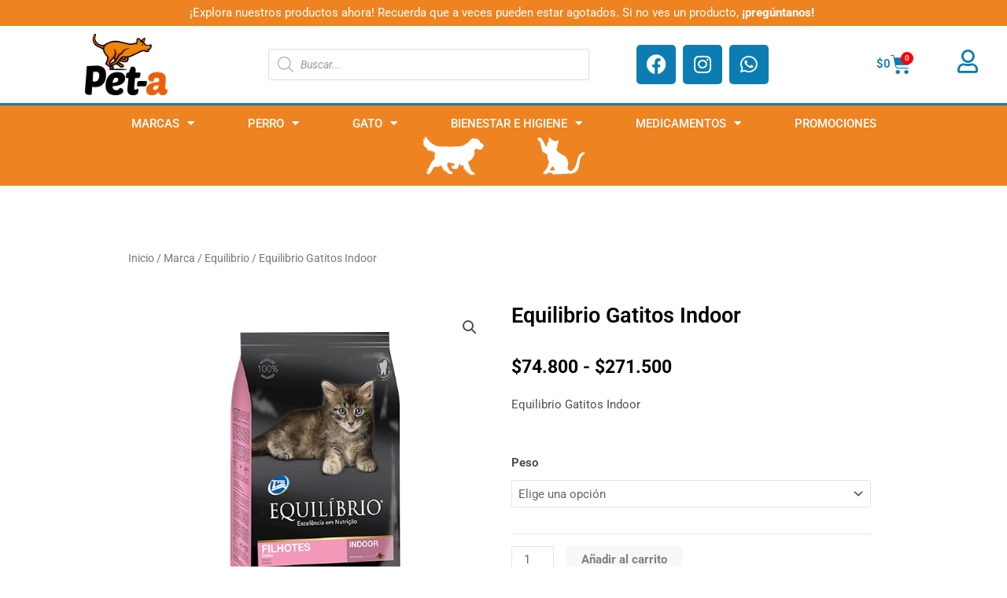

--- FILE ---
content_type: text/html; charset=UTF-8
request_url: https://petamascota.com.co/producto/equilibrio-gatitos-indoor/
body_size: 49146
content:
<!DOCTYPE html>
<html lang="es">
<head>
<meta charset="UTF-8">
<meta name="viewport" content="width=device-width, initial-scale=1">
	 <link rel="profile" href="https://gmpg.org/xfn/11"> 
	 <title>Equilibrio Gatitos Indoor &#8211; Pet-a</title>
<meta name='robots' content='max-image-preview:large' />
	<style>img:is([sizes="auto" i], [sizes^="auto," i]) { contain-intrinsic-size: 3000px 1500px }</style>
	<script type='application/javascript'  id='pys-version-script'>console.log('PixelYourSite Free version 11.1.3');</script>
<link rel='dns-prefetch' href='//www.googletagmanager.com' />
<link rel="alternate" type="application/rss+xml" title="Pet-a &raquo; Feed" href="https://petamascota.com.co/feed/" />
<link rel="alternate" type="application/rss+xml" title="Pet-a &raquo; Feed de los comentarios" href="https://petamascota.com.co/comments/feed/" />
		<!-- This site uses the Google Analytics by MonsterInsights plugin v9.9.0 - Using Analytics tracking - https://www.monsterinsights.com/ -->
							<script src="//www.googletagmanager.com/gtag/js?id=G-SP9EYWLS79"  data-cfasync="false" data-wpfc-render="false" async></script>
			<script data-cfasync="false" data-wpfc-render="false">
				var mi_version = '9.9.0';
				var mi_track_user = true;
				var mi_no_track_reason = '';
								var MonsterInsightsDefaultLocations = {"page_location":"https:\/\/petamascota.com.co\/producto\/equilibrio-gatitos-indoor\/"};
								if ( typeof MonsterInsightsPrivacyGuardFilter === 'function' ) {
					var MonsterInsightsLocations = (typeof MonsterInsightsExcludeQuery === 'object') ? MonsterInsightsPrivacyGuardFilter( MonsterInsightsExcludeQuery ) : MonsterInsightsPrivacyGuardFilter( MonsterInsightsDefaultLocations );
				} else {
					var MonsterInsightsLocations = (typeof MonsterInsightsExcludeQuery === 'object') ? MonsterInsightsExcludeQuery : MonsterInsightsDefaultLocations;
				}

								var disableStrs = [
										'ga-disable-G-SP9EYWLS79',
									];

				/* Function to detect opted out users */
				function __gtagTrackerIsOptedOut() {
					for (var index = 0; index < disableStrs.length; index++) {
						if (document.cookie.indexOf(disableStrs[index] + '=true') > -1) {
							return true;
						}
					}

					return false;
				}

				/* Disable tracking if the opt-out cookie exists. */
				if (__gtagTrackerIsOptedOut()) {
					for (var index = 0; index < disableStrs.length; index++) {
						window[disableStrs[index]] = true;
					}
				}

				/* Opt-out function */
				function __gtagTrackerOptout() {
					for (var index = 0; index < disableStrs.length; index++) {
						document.cookie = disableStrs[index] + '=true; expires=Thu, 31 Dec 2099 23:59:59 UTC; path=/';
						window[disableStrs[index]] = true;
					}
				}

				if ('undefined' === typeof gaOptout) {
					function gaOptout() {
						__gtagTrackerOptout();
					}
				}
								window.dataLayer = window.dataLayer || [];

				window.MonsterInsightsDualTracker = {
					helpers: {},
					trackers: {},
				};
				if (mi_track_user) {
					function __gtagDataLayer() {
						dataLayer.push(arguments);
					}

					function __gtagTracker(type, name, parameters) {
						if (!parameters) {
							parameters = {};
						}

						if (parameters.send_to) {
							__gtagDataLayer.apply(null, arguments);
							return;
						}

						if (type === 'event') {
														parameters.send_to = monsterinsights_frontend.v4_id;
							var hookName = name;
							if (typeof parameters['event_category'] !== 'undefined') {
								hookName = parameters['event_category'] + ':' + name;
							}

							if (typeof MonsterInsightsDualTracker.trackers[hookName] !== 'undefined') {
								MonsterInsightsDualTracker.trackers[hookName](parameters);
							} else {
								__gtagDataLayer('event', name, parameters);
							}
							
						} else {
							__gtagDataLayer.apply(null, arguments);
						}
					}

					__gtagTracker('js', new Date());
					__gtagTracker('set', {
						'developer_id.dZGIzZG': true,
											});
					if ( MonsterInsightsLocations.page_location ) {
						__gtagTracker('set', MonsterInsightsLocations);
					}
										__gtagTracker('config', 'G-SP9EYWLS79', {"forceSSL":"true","link_attribution":"true"} );
										window.gtag = __gtagTracker;										(function () {
						/* https://developers.google.com/analytics/devguides/collection/analyticsjs/ */
						/* ga and __gaTracker compatibility shim. */
						var noopfn = function () {
							return null;
						};
						var newtracker = function () {
							return new Tracker();
						};
						var Tracker = function () {
							return null;
						};
						var p = Tracker.prototype;
						p.get = noopfn;
						p.set = noopfn;
						p.send = function () {
							var args = Array.prototype.slice.call(arguments);
							args.unshift('send');
							__gaTracker.apply(null, args);
						};
						var __gaTracker = function () {
							var len = arguments.length;
							if (len === 0) {
								return;
							}
							var f = arguments[len - 1];
							if (typeof f !== 'object' || f === null || typeof f.hitCallback !== 'function') {
								if ('send' === arguments[0]) {
									var hitConverted, hitObject = false, action;
									if ('event' === arguments[1]) {
										if ('undefined' !== typeof arguments[3]) {
											hitObject = {
												'eventAction': arguments[3],
												'eventCategory': arguments[2],
												'eventLabel': arguments[4],
												'value': arguments[5] ? arguments[5] : 1,
											}
										}
									}
									if ('pageview' === arguments[1]) {
										if ('undefined' !== typeof arguments[2]) {
											hitObject = {
												'eventAction': 'page_view',
												'page_path': arguments[2],
											}
										}
									}
									if (typeof arguments[2] === 'object') {
										hitObject = arguments[2];
									}
									if (typeof arguments[5] === 'object') {
										Object.assign(hitObject, arguments[5]);
									}
									if ('undefined' !== typeof arguments[1].hitType) {
										hitObject = arguments[1];
										if ('pageview' === hitObject.hitType) {
											hitObject.eventAction = 'page_view';
										}
									}
									if (hitObject) {
										action = 'timing' === arguments[1].hitType ? 'timing_complete' : hitObject.eventAction;
										hitConverted = mapArgs(hitObject);
										__gtagTracker('event', action, hitConverted);
									}
								}
								return;
							}

							function mapArgs(args) {
								var arg, hit = {};
								var gaMap = {
									'eventCategory': 'event_category',
									'eventAction': 'event_action',
									'eventLabel': 'event_label',
									'eventValue': 'event_value',
									'nonInteraction': 'non_interaction',
									'timingCategory': 'event_category',
									'timingVar': 'name',
									'timingValue': 'value',
									'timingLabel': 'event_label',
									'page': 'page_path',
									'location': 'page_location',
									'title': 'page_title',
									'referrer' : 'page_referrer',
								};
								for (arg in args) {
																		if (!(!args.hasOwnProperty(arg) || !gaMap.hasOwnProperty(arg))) {
										hit[gaMap[arg]] = args[arg];
									} else {
										hit[arg] = args[arg];
									}
								}
								return hit;
							}

							try {
								f.hitCallback();
							} catch (ex) {
							}
						};
						__gaTracker.create = newtracker;
						__gaTracker.getByName = newtracker;
						__gaTracker.getAll = function () {
							return [];
						};
						__gaTracker.remove = noopfn;
						__gaTracker.loaded = true;
						window['__gaTracker'] = __gaTracker;
					})();
									} else {
										console.log("");
					(function () {
						function __gtagTracker() {
							return null;
						}

						window['__gtagTracker'] = __gtagTracker;
						window['gtag'] = __gtagTracker;
					})();
									}
			</script>
			
							<!-- / Google Analytics by MonsterInsights -->
		<script>
window._wpemojiSettings = {"baseUrl":"https:\/\/s.w.org\/images\/core\/emoji\/16.0.1\/72x72\/","ext":".png","svgUrl":"https:\/\/s.w.org\/images\/core\/emoji\/16.0.1\/svg\/","svgExt":".svg","source":{"concatemoji":"https:\/\/petamascota.com.co\/wp-includes\/js\/wp-emoji-release.min.js?ver=6.8.3"}};
/*! This file is auto-generated */
!function(s,n){var o,i,e;function c(e){try{var t={supportTests:e,timestamp:(new Date).valueOf()};sessionStorage.setItem(o,JSON.stringify(t))}catch(e){}}function p(e,t,n){e.clearRect(0,0,e.canvas.width,e.canvas.height),e.fillText(t,0,0);var t=new Uint32Array(e.getImageData(0,0,e.canvas.width,e.canvas.height).data),a=(e.clearRect(0,0,e.canvas.width,e.canvas.height),e.fillText(n,0,0),new Uint32Array(e.getImageData(0,0,e.canvas.width,e.canvas.height).data));return t.every(function(e,t){return e===a[t]})}function u(e,t){e.clearRect(0,0,e.canvas.width,e.canvas.height),e.fillText(t,0,0);for(var n=e.getImageData(16,16,1,1),a=0;a<n.data.length;a++)if(0!==n.data[a])return!1;return!0}function f(e,t,n,a){switch(t){case"flag":return n(e,"\ud83c\udff3\ufe0f\u200d\u26a7\ufe0f","\ud83c\udff3\ufe0f\u200b\u26a7\ufe0f")?!1:!n(e,"\ud83c\udde8\ud83c\uddf6","\ud83c\udde8\u200b\ud83c\uddf6")&&!n(e,"\ud83c\udff4\udb40\udc67\udb40\udc62\udb40\udc65\udb40\udc6e\udb40\udc67\udb40\udc7f","\ud83c\udff4\u200b\udb40\udc67\u200b\udb40\udc62\u200b\udb40\udc65\u200b\udb40\udc6e\u200b\udb40\udc67\u200b\udb40\udc7f");case"emoji":return!a(e,"\ud83e\udedf")}return!1}function g(e,t,n,a){var r="undefined"!=typeof WorkerGlobalScope&&self instanceof WorkerGlobalScope?new OffscreenCanvas(300,150):s.createElement("canvas"),o=r.getContext("2d",{willReadFrequently:!0}),i=(o.textBaseline="top",o.font="600 32px Arial",{});return e.forEach(function(e){i[e]=t(o,e,n,a)}),i}function t(e){var t=s.createElement("script");t.src=e,t.defer=!0,s.head.appendChild(t)}"undefined"!=typeof Promise&&(o="wpEmojiSettingsSupports",i=["flag","emoji"],n.supports={everything:!0,everythingExceptFlag:!0},e=new Promise(function(e){s.addEventListener("DOMContentLoaded",e,{once:!0})}),new Promise(function(t){var n=function(){try{var e=JSON.parse(sessionStorage.getItem(o));if("object"==typeof e&&"number"==typeof e.timestamp&&(new Date).valueOf()<e.timestamp+604800&&"object"==typeof e.supportTests)return e.supportTests}catch(e){}return null}();if(!n){if("undefined"!=typeof Worker&&"undefined"!=typeof OffscreenCanvas&&"undefined"!=typeof URL&&URL.createObjectURL&&"undefined"!=typeof Blob)try{var e="postMessage("+g.toString()+"("+[JSON.stringify(i),f.toString(),p.toString(),u.toString()].join(",")+"));",a=new Blob([e],{type:"text/javascript"}),r=new Worker(URL.createObjectURL(a),{name:"wpTestEmojiSupports"});return void(r.onmessage=function(e){c(n=e.data),r.terminate(),t(n)})}catch(e){}c(n=g(i,f,p,u))}t(n)}).then(function(e){for(var t in e)n.supports[t]=e[t],n.supports.everything=n.supports.everything&&n.supports[t],"flag"!==t&&(n.supports.everythingExceptFlag=n.supports.everythingExceptFlag&&n.supports[t]);n.supports.everythingExceptFlag=n.supports.everythingExceptFlag&&!n.supports.flag,n.DOMReady=!1,n.readyCallback=function(){n.DOMReady=!0}}).then(function(){return e}).then(function(){var e;n.supports.everything||(n.readyCallback(),(e=n.source||{}).concatemoji?t(e.concatemoji):e.wpemoji&&e.twemoji&&(t(e.twemoji),t(e.wpemoji)))}))}((window,document),window._wpemojiSettings);
</script>

<link rel='stylesheet' id='astra-theme-css-css' href='https://petamascota.com.co/wp-content/themes/astra/assets/css/minified/main.min.css?ver=4.6.14' media='all' />
<style id='astra-theme-css-inline-css'>
:root{--ast-post-nav-space:0;--ast-container-default-xlg-padding:3em;--ast-container-default-lg-padding:3em;--ast-container-default-slg-padding:2em;--ast-container-default-md-padding:3em;--ast-container-default-sm-padding:3em;--ast-container-default-xs-padding:2.4em;--ast-container-default-xxs-padding:1.8em;--ast-code-block-background:#EEEEEE;--ast-comment-inputs-background:#FAFAFA;--ast-normal-container-width:1200px;--ast-narrow-container-width:750px;--ast-blog-title-font-weight:normal;--ast-blog-meta-weight:inherit;}html{font-size:93.75%;}a{color:#304951;}a:hover,a:focus{color:var(--ast-global-color-1);}body,button,input,select,textarea,.ast-button,.ast-custom-button{font-family:-apple-system,BlinkMacSystemFont,Segoe UI,Roboto,Oxygen-Sans,Ubuntu,Cantarell,Helvetica Neue,sans-serif;font-weight:inherit;font-size:15px;font-size:1rem;line-height:var(--ast-body-line-height,1.65em);}blockquote{color:var(--ast-global-color-3);}.site-title{font-size:35px;font-size:2.3333333333333rem;display:block;}.site-header .site-description{font-size:15px;font-size:1rem;display:none;}.entry-title{font-size:26px;font-size:1.7333333333333rem;}.archive .ast-article-post .ast-article-inner,.blog .ast-article-post .ast-article-inner,.archive .ast-article-post .ast-article-inner:hover,.blog .ast-article-post .ast-article-inner:hover{overflow:hidden;}h1,.entry-content h1{font-size:40px;font-size:2.6666666666667rem;line-height:1.4em;}h2,.entry-content h2{font-size:32px;font-size:2.1333333333333rem;line-height:1.3em;}h3,.entry-content h3{font-size:26px;font-size:1.7333333333333rem;line-height:1.3em;}h4,.entry-content h4{font-size:24px;font-size:1.6rem;line-height:1.2em;}h5,.entry-content h5{font-size:20px;font-size:1.3333333333333rem;line-height:1.2em;}h6,.entry-content h6{font-size:16px;font-size:1.0666666666667rem;line-height:1.25em;}::selection{background-color:#304951;color:#ffffff;}body,h1,.entry-title a,.entry-content h1,h2,.entry-content h2,h3,.entry-content h3,h4,.entry-content h4,h5,.entry-content h5,h6,.entry-content h6{color:var(--ast-global-color-3);}.tagcloud a:hover,.tagcloud a:focus,.tagcloud a.current-item{color:#ffffff;border-color:#304951;background-color:#304951;}input:focus,input[type="text"]:focus,input[type="email"]:focus,input[type="url"]:focus,input[type="password"]:focus,input[type="reset"]:focus,input[type="search"]:focus,textarea:focus{border-color:#304951;}input[type="radio"]:checked,input[type=reset],input[type="checkbox"]:checked,input[type="checkbox"]:hover:checked,input[type="checkbox"]:focus:checked,input[type=range]::-webkit-slider-thumb{border-color:#304951;background-color:#304951;box-shadow:none;}.site-footer a:hover + .post-count,.site-footer a:focus + .post-count{background:#304951;border-color:#304951;}.single .nav-links .nav-previous,.single .nav-links .nav-next{color:#304951;}.entry-meta,.entry-meta *{line-height:1.45;color:#304951;}.entry-meta a:not(.ast-button):hover,.entry-meta a:not(.ast-button):hover *,.entry-meta a:not(.ast-button):focus,.entry-meta a:not(.ast-button):focus *,.page-links > .page-link,.page-links .page-link:hover,.post-navigation a:hover{color:var(--ast-global-color-1);}#cat option,.secondary .calendar_wrap thead a,.secondary .calendar_wrap thead a:visited{color:#304951;}.secondary .calendar_wrap #today,.ast-progress-val span{background:#304951;}.secondary a:hover + .post-count,.secondary a:focus + .post-count{background:#304951;border-color:#304951;}.calendar_wrap #today > a{color:#ffffff;}.page-links .page-link,.single .post-navigation a{color:#304951;}.ast-search-menu-icon .search-form button.search-submit{padding:0 4px;}.ast-search-menu-icon form.search-form{padding-right:0;}.ast-search-menu-icon.slide-search input.search-field{width:0;}.ast-header-search .ast-search-menu-icon.ast-dropdown-active .search-form,.ast-header-search .ast-search-menu-icon.ast-dropdown-active .search-field:focus{transition:all 0.2s;}.search-form input.search-field:focus{outline:none;}.widget-title,.widget .wp-block-heading{font-size:21px;font-size:1.4rem;color:var(--ast-global-color-3);}.ast-search-menu-icon.slide-search a:focus-visible:focus-visible,.astra-search-icon:focus-visible,#close:focus-visible,a:focus-visible,.ast-menu-toggle:focus-visible,.site .skip-link:focus-visible,.wp-block-loginout input:focus-visible,.wp-block-search.wp-block-search__button-inside .wp-block-search__inside-wrapper,.ast-header-navigation-arrow:focus-visible,.woocommerce .wc-proceed-to-checkout > .checkout-button:focus-visible,.woocommerce .woocommerce-MyAccount-navigation ul li a:focus-visible,.ast-orders-table__row .ast-orders-table__cell:focus-visible,.woocommerce .woocommerce-order-details .order-again > .button:focus-visible,.woocommerce .woocommerce-message a.button.wc-forward:focus-visible,.woocommerce #minus_qty:focus-visible,.woocommerce #plus_qty:focus-visible,a#ast-apply-coupon:focus-visible,.woocommerce .woocommerce-info a:focus-visible,.woocommerce .astra-shop-summary-wrap a:focus-visible,.woocommerce a.wc-forward:focus-visible,#ast-apply-coupon:focus-visible,.woocommerce-js .woocommerce-mini-cart-item a.remove:focus-visible,#close:focus-visible,.button.search-submit:focus-visible,#search_submit:focus,.normal-search:focus-visible,.ast-header-account-wrap:focus-visible{outline-style:dotted;outline-color:inherit;outline-width:thin;}input:focus,input[type="text"]:focus,input[type="email"]:focus,input[type="url"]:focus,input[type="password"]:focus,input[type="reset"]:focus,input[type="search"]:focus,input[type="number"]:focus,textarea:focus,.wp-block-search__input:focus,[data-section="section-header-mobile-trigger"] .ast-button-wrap .ast-mobile-menu-trigger-minimal:focus,.ast-mobile-popup-drawer.active .menu-toggle-close:focus,.woocommerce-ordering select.orderby:focus,#ast-scroll-top:focus,#coupon_code:focus,.woocommerce-page #comment:focus,.woocommerce #reviews #respond input#submit:focus,.woocommerce a.add_to_cart_button:focus,.woocommerce .button.single_add_to_cart_button:focus,.woocommerce .woocommerce-cart-form button:focus,.woocommerce .woocommerce-cart-form__cart-item .quantity .qty:focus,.woocommerce .woocommerce-billing-fields .woocommerce-billing-fields__field-wrapper .woocommerce-input-wrapper > .input-text:focus,.woocommerce #order_comments:focus,.woocommerce #place_order:focus,.woocommerce .woocommerce-address-fields .woocommerce-address-fields__field-wrapper .woocommerce-input-wrapper > .input-text:focus,.woocommerce .woocommerce-MyAccount-content form button:focus,.woocommerce .woocommerce-MyAccount-content .woocommerce-EditAccountForm .woocommerce-form-row .woocommerce-Input.input-text:focus,.woocommerce .ast-woocommerce-container .woocommerce-pagination ul.page-numbers li a:focus,body #content .woocommerce form .form-row .select2-container--default .select2-selection--single:focus,#ast-coupon-code:focus,.woocommerce.woocommerce-js .quantity input[type=number]:focus,.woocommerce-js .woocommerce-mini-cart-item .quantity input[type=number]:focus,.woocommerce p#ast-coupon-trigger:focus{border-style:dotted;border-color:inherit;border-width:thin;}input{outline:none;}.woocommerce-js input[type=text]:focus,.woocommerce-js input[type=email]:focus,.woocommerce-js textarea:focus,input[type=number]:focus,.comments-area textarea#comment:focus,.comments-area textarea#comment:active,.comments-area .ast-comment-formwrap input[type="text"]:focus,.comments-area .ast-comment-formwrap input[type="text"]:active{outline-style:disable;outline-color:inherit;outline-width:thin;}.ast-logo-title-inline .site-logo-img{padding-right:1em;}body .ast-oembed-container *{position:absolute;top:0;width:100%;height:100%;left:0;}body .wp-block-embed-pocket-casts .ast-oembed-container *{position:unset;}.ast-single-post-featured-section + article {margin-top: 2em;}.site-content .ast-single-post-featured-section img {width: 100%;overflow: hidden;object-fit: cover;}.ast-separate-container .site-content .ast-single-post-featured-section + article {margin-top: -80px;z-index: 9;position: relative;border-radius: 4px;}@media (min-width: 922px) {.ast-no-sidebar .site-content .ast-article-image-container--wide {margin-left: -120px;margin-right: -120px;max-width: unset;width: unset;}.ast-left-sidebar .site-content .ast-article-image-container--wide,.ast-right-sidebar .site-content .ast-article-image-container--wide {margin-left: -10px;margin-right: -10px;}.site-content .ast-article-image-container--full {margin-left: calc( -50vw + 50%);margin-right: calc( -50vw + 50%);max-width: 100vw;width: 100vw;}.ast-left-sidebar .site-content .ast-article-image-container--full,.ast-right-sidebar .site-content .ast-article-image-container--full {margin-left: -10px;margin-right: -10px;max-width: inherit;width: auto;}}.site > .ast-single-related-posts-container {margin-top: 0;}@media (min-width: 922px) {.ast-desktop .ast-container--narrow {max-width: var(--ast-narrow-container-width);margin: 0 auto;}}.ast-page-builder-template .hentry {margin: 0;}.ast-page-builder-template .site-content > .ast-container {max-width: 100%;padding: 0;}.ast-page-builder-template .site .site-content #primary {padding: 0;margin: 0;}.ast-page-builder-template .no-results {text-align: center;margin: 4em auto;}.ast-page-builder-template .ast-pagination {padding: 2em;}.ast-page-builder-template .entry-header.ast-no-title.ast-no-thumbnail {margin-top: 0;}.ast-page-builder-template .entry-header.ast-header-without-markup {margin-top: 0;margin-bottom: 0;}.ast-page-builder-template .entry-header.ast-no-title.ast-no-meta {margin-bottom: 0;}.ast-page-builder-template.single .post-navigation {padding-bottom: 2em;}.ast-page-builder-template.single-post .site-content > .ast-container {max-width: 100%;}.ast-page-builder-template .entry-header {margin-top: 2em;margin-left: auto;margin-right: auto;}.ast-single-post.ast-page-builder-template .site-main > article,.woocommerce.ast-page-builder-template .site-main {padding-top: 2em;padding-left: 20px;padding-right: 20px;}.ast-page-builder-template .ast-archive-description {margin: 2em auto 0;padding-left: 20px;padding-right: 20px;}.ast-page-builder-template .ast-row {margin-left: 0;margin-right: 0;}.single.ast-page-builder-template .entry-header + .entry-content,.single.ast-page-builder-template .ast-single-entry-banner + .site-content article .entry-content {margin-bottom: 2em;}@media(min-width: 921px) {.ast-page-builder-template.archive.ast-right-sidebar .ast-row article,.ast-page-builder-template.archive.ast-left-sidebar .ast-row article {padding-left: 0;padding-right: 0;}}.ast-page-builder-template.ast-no-sidebar .entry-content .alignwide {margin-left: 0;margin-right: 0;}@media (max-width:921.9px){#ast-desktop-header{display:none;}}@media (min-width:922px){#ast-mobile-header{display:none;}}@media( max-width: 420px ) {.single .nav-links .nav-previous,.single .nav-links .nav-next {width: 100%;text-align: center;}}.wp-block-buttons.aligncenter{justify-content:center;}@media (max-width:921px){.ast-theme-transparent-header #primary,.ast-theme-transparent-header #secondary{padding:0;}}@media (max-width:921px){.ast-plain-container.ast-no-sidebar #primary{padding:0;}}.ast-plain-container.ast-no-sidebar #primary{margin-top:0;margin-bottom:0;}@media (min-width:1200px){.ast-plain-container.ast-no-sidebar #primary{margin-top:60px;margin-bottom:60px;}}.wp-block-button.is-style-outline .wp-block-button__link{border-color:#304951;border-top-width:2px;border-right-width:2px;border-bottom-width:2px;border-left-width:2px;}div.wp-block-button.is-style-outline > .wp-block-button__link:not(.has-text-color),div.wp-block-button.wp-block-button__link.is-style-outline:not(.has-text-color){color:#304951;}.wp-block-button.is-style-outline .wp-block-button__link:hover,.wp-block-buttons .wp-block-button.is-style-outline .wp-block-button__link:focus,.wp-block-buttons .wp-block-button.is-style-outline > .wp-block-button__link:not(.has-text-color):hover,.wp-block-buttons .wp-block-button.wp-block-button__link.is-style-outline:not(.has-text-color):hover{color:#ffffff;background-color:var(--ast-global-color-1);border-color:var(--ast-global-color-1);}.post-page-numbers.current .page-link,.ast-pagination .page-numbers.current{color:#ffffff;border-color:#304951;background-color:#304951;}.wp-block-buttons .wp-block-button.is-style-outline .wp-block-button__link.wp-element-button,.ast-outline-button,.wp-block-uagb-buttons-child .uagb-buttons-repeater.ast-outline-button{border-color:#304951;border-top-width:2px;border-right-width:2px;border-bottom-width:2px;border-left-width:2px;font-family:inherit;font-weight:inherit;line-height:1em;}.wp-block-buttons .wp-block-button.is-style-outline > .wp-block-button__link:not(.has-text-color),.wp-block-buttons .wp-block-button.wp-block-button__link.is-style-outline:not(.has-text-color),.ast-outline-button{color:#304951;}.wp-block-button.is-style-outline .wp-block-button__link:hover,.wp-block-buttons .wp-block-button.is-style-outline .wp-block-button__link:focus,.wp-block-buttons .wp-block-button.is-style-outline > .wp-block-button__link:not(.has-text-color):hover,.wp-block-buttons .wp-block-button.wp-block-button__link.is-style-outline:not(.has-text-color):hover,.ast-outline-button:hover,.ast-outline-button:focus,.wp-block-uagb-buttons-child .uagb-buttons-repeater.ast-outline-button:hover,.wp-block-uagb-buttons-child .uagb-buttons-repeater.ast-outline-button:focus{color:#ffffff;background-color:var(--ast-global-color-1);border-color:var(--ast-global-color-1);}.entry-content[ast-blocks-layout] > figure{margin-bottom:1em;}#page{display:flex;flex-direction:column;min-height:100vh;}.ast-404-layout-1 h1.page-title{color:var(--ast-global-color-2);}.single .post-navigation a{line-height:1em;height:inherit;}.error-404 .page-sub-title{font-size:1.5rem;font-weight:inherit;}.search .site-content .content-area .search-form{margin-bottom:0;}#page .site-content{flex-grow:1;}.widget{margin-bottom:1.25em;}#secondary li{line-height:1.5em;}#secondary .wp-block-group h2{margin-bottom:0.7em;}#secondary h2{font-size:1.7rem;}.ast-separate-container .ast-article-post,.ast-separate-container .ast-article-single,.ast-separate-container .comment-respond{padding:3em;}.ast-separate-container .ast-article-single .ast-article-single{padding:0;}.ast-article-single .wp-block-post-template-is-layout-grid{padding-left:0;}.ast-separate-container .comments-title,.ast-narrow-container .comments-title{padding:1.5em 2em;}.ast-page-builder-template .comment-form-textarea,.ast-comment-formwrap .ast-grid-common-col{padding:0;}.ast-comment-formwrap{padding:0;display:inline-flex;column-gap:20px;width:100%;margin-left:0;margin-right:0;}.comments-area textarea#comment:focus,.comments-area textarea#comment:active,.comments-area .ast-comment-formwrap input[type="text"]:focus,.comments-area .ast-comment-formwrap input[type="text"]:active {box-shadow:none;outline:none;}.archive.ast-page-builder-template .entry-header{margin-top:2em;}.ast-page-builder-template .ast-comment-formwrap{width:100%;}.entry-title{margin-bottom:0.5em;}.ast-archive-description p{font-size:inherit;font-weight:inherit;line-height:inherit;}.ast-separate-container .ast-comment-list li.depth-1,.hentry{margin-bottom:2em;}@media (min-width:921px){.ast-left-sidebar.ast-page-builder-template #secondary,.archive.ast-right-sidebar.ast-page-builder-template .site-main{padding-left:20px;padding-right:20px;}}@media (max-width:544px){.ast-comment-formwrap.ast-row{column-gap:10px;display:inline-block;}#ast-commentform .ast-grid-common-col{position:relative;width:100%;}}@media (min-width:1201px){.ast-separate-container .ast-article-post,.ast-separate-container .ast-article-single,.ast-separate-container .ast-author-box,.ast-separate-container .ast-404-layout-1,.ast-separate-container .no-results{padding:3em;}}@media (max-width:921px){.ast-separate-container #primary,.ast-separate-container #secondary{padding:1.5em 0;}#primary,#secondary{padding:1.5em 0;margin:0;}.ast-left-sidebar #content > .ast-container{display:flex;flex-direction:column-reverse;width:100%;}}@media (min-width:922px){.ast-separate-container.ast-right-sidebar #primary,.ast-separate-container.ast-left-sidebar #primary{border:0;}.search-no-results.ast-separate-container #primary{margin-bottom:4em;}}.wp-block-button .wp-block-button__link{color:#ffffff;}.wp-block-button .wp-block-button__link:hover,.wp-block-button .wp-block-button__link:focus{color:#ffffff;background-color:var(--ast-global-color-1);border-color:var(--ast-global-color-1);}.elementor-widget-heading h1.elementor-heading-title{line-height:1.4em;}.elementor-widget-heading h2.elementor-heading-title{line-height:1.3em;}.elementor-widget-heading h3.elementor-heading-title{line-height:1.3em;}.elementor-widget-heading h4.elementor-heading-title{line-height:1.2em;}.elementor-widget-heading h5.elementor-heading-title{line-height:1.2em;}.elementor-widget-heading h6.elementor-heading-title{line-height:1.25em;}.wp-block-button .wp-block-button__link,.wp-block-search .wp-block-search__button,body .wp-block-file .wp-block-file__button{border-color:#304951;background-color:#304951;color:#ffffff;font-family:inherit;font-weight:inherit;line-height:1em;padding-top:10px;padding-right:40px;padding-bottom:10px;padding-left:40px;}.menu-toggle,button,.ast-button,.ast-custom-button,.button,input#submit,input[type="button"],input[type="submit"],input[type="reset"],form[CLASS*="wp-block-search__"].wp-block-search .wp-block-search__inside-wrapper .wp-block-search__button,body .wp-block-file .wp-block-file__button,.search .search-submit{border-style:solid;border-top-width:0;border-right-width:0;border-left-width:0;border-bottom-width:0;color:#ffffff;border-color:#304951;background-color:#304951;padding-top:10px;padding-right:40px;padding-bottom:10px;padding-left:40px;font-family:inherit;font-weight:inherit;line-height:1em;}button:focus,.menu-toggle:hover,button:hover,.ast-button:hover,.ast-custom-button:hover .button:hover,.ast-custom-button:hover ,input[type=reset]:hover,input[type=reset]:focus,input#submit:hover,input#submit:focus,input[type="button"]:hover,input[type="button"]:focus,input[type="submit"]:hover,input[type="submit"]:focus,form[CLASS*="wp-block-search__"].wp-block-search .wp-block-search__inside-wrapper .wp-block-search__button:hover,form[CLASS*="wp-block-search__"].wp-block-search .wp-block-search__inside-wrapper .wp-block-search__button:focus,body .wp-block-file .wp-block-file__button:hover,body .wp-block-file .wp-block-file__button:focus{color:#ffffff;background-color:var(--ast-global-color-1);border-color:var(--ast-global-color-1);}form[CLASS*="wp-block-search__"].wp-block-search .wp-block-search__inside-wrapper .wp-block-search__button.has-icon{padding-top:calc(10px - 3px);padding-right:calc(40px - 3px);padding-bottom:calc(10px - 3px);padding-left:calc(40px - 3px);}@media (max-width:921px){.ast-mobile-header-stack .main-header-bar .ast-search-menu-icon{display:inline-block;}.ast-header-break-point.ast-header-custom-item-outside .ast-mobile-header-stack .main-header-bar .ast-search-icon{margin:0;}.ast-comment-avatar-wrap img{max-width:2.5em;}.ast-comment-meta{padding:0 1.8888em 1.3333em;}.ast-separate-container .ast-comment-list li.depth-1{padding:1.5em 2.14em;}.ast-separate-container .comment-respond{padding:2em 2.14em;}}@media (min-width:544px){.ast-container{max-width:100%;}}@media (max-width:544px){.ast-separate-container .ast-article-post,.ast-separate-container .ast-article-single,.ast-separate-container .comments-title,.ast-separate-container .ast-archive-description{padding:1.5em 1em;}.ast-separate-container #content .ast-container{padding-left:0.54em;padding-right:0.54em;}.ast-separate-container .ast-comment-list .bypostauthor{padding:.5em;}.ast-search-menu-icon.ast-dropdown-active .search-field{width:170px;}}@media (max-width:921px){.site-title{display:block;}.site-header .site-description{display:none;}h1,.entry-content h1{font-size:30px;}h2,.entry-content h2{font-size:25px;}h3,.entry-content h3{font-size:20px;}}@media (max-width:544px){.site-title{display:block;}.site-header .site-description{display:none;}h1,.entry-content h1{font-size:30px;}h2,.entry-content h2{font-size:25px;}h3,.entry-content h3{font-size:20px;}}@media (max-width:921px){html{font-size:85.5%;}}@media (max-width:544px){html{font-size:85.5%;}}@media (min-width:922px){.ast-container{max-width:1240px;}}@media (min-width:922px){.site-content .ast-container{display:flex;}}@media (max-width:921px){.site-content .ast-container{flex-direction:column;}}@media (min-width:922px){.main-header-menu .sub-menu .menu-item.ast-left-align-sub-menu:hover > .sub-menu,.main-header-menu .sub-menu .menu-item.ast-left-align-sub-menu.focus > .sub-menu{margin-left:-0px;}}.site .comments-area{padding-bottom:3em;}.wp-block-file {display: flex;align-items: center;flex-wrap: wrap;justify-content: space-between;}.wp-block-pullquote {border: none;}.wp-block-pullquote blockquote::before {content: "\201D";font-family: "Helvetica",sans-serif;display: flex;transform: rotate( 180deg );font-size: 6rem;font-style: normal;line-height: 1;font-weight: bold;align-items: center;justify-content: center;}.has-text-align-right > blockquote::before {justify-content: flex-start;}.has-text-align-left > blockquote::before {justify-content: flex-end;}figure.wp-block-pullquote.is-style-solid-color blockquote {max-width: 100%;text-align: inherit;}html body {--wp--custom--ast-default-block-top-padding: 3em;--wp--custom--ast-default-block-right-padding: 3em;--wp--custom--ast-default-block-bottom-padding: 3em;--wp--custom--ast-default-block-left-padding: 3em;--wp--custom--ast-container-width: 1200px;--wp--custom--ast-content-width-size: 1200px;--wp--custom--ast-wide-width-size: calc(1200px + var(--wp--custom--ast-default-block-left-padding) + var(--wp--custom--ast-default-block-right-padding));}.ast-narrow-container {--wp--custom--ast-content-width-size: 750px;--wp--custom--ast-wide-width-size: 750px;}@media(max-width: 921px) {html body {--wp--custom--ast-default-block-top-padding: 3em;--wp--custom--ast-default-block-right-padding: 2em;--wp--custom--ast-default-block-bottom-padding: 3em;--wp--custom--ast-default-block-left-padding: 2em;}}@media(max-width: 544px) {html body {--wp--custom--ast-default-block-top-padding: 3em;--wp--custom--ast-default-block-right-padding: 1.5em;--wp--custom--ast-default-block-bottom-padding: 3em;--wp--custom--ast-default-block-left-padding: 1.5em;}}.entry-content > .wp-block-group,.entry-content > .wp-block-cover,.entry-content > .wp-block-columns {padding-top: var(--wp--custom--ast-default-block-top-padding);padding-right: var(--wp--custom--ast-default-block-right-padding);padding-bottom: var(--wp--custom--ast-default-block-bottom-padding);padding-left: var(--wp--custom--ast-default-block-left-padding);}.ast-plain-container.ast-no-sidebar .entry-content > .alignfull,.ast-page-builder-template .ast-no-sidebar .entry-content > .alignfull {margin-left: calc( -50vw + 50%);margin-right: calc( -50vw + 50%);max-width: 100vw;width: 100vw;}.ast-plain-container.ast-no-sidebar .entry-content .alignfull .alignfull,.ast-page-builder-template.ast-no-sidebar .entry-content .alignfull .alignfull,.ast-plain-container.ast-no-sidebar .entry-content .alignfull .alignwide,.ast-page-builder-template.ast-no-sidebar .entry-content .alignfull .alignwide,.ast-plain-container.ast-no-sidebar .entry-content .alignwide .alignfull,.ast-page-builder-template.ast-no-sidebar .entry-content .alignwide .alignfull,.ast-plain-container.ast-no-sidebar .entry-content .alignwide .alignwide,.ast-page-builder-template.ast-no-sidebar .entry-content .alignwide .alignwide,.ast-plain-container.ast-no-sidebar .entry-content .wp-block-column .alignfull,.ast-page-builder-template.ast-no-sidebar .entry-content .wp-block-column .alignfull,.ast-plain-container.ast-no-sidebar .entry-content .wp-block-column .alignwide,.ast-page-builder-template.ast-no-sidebar .entry-content .wp-block-column .alignwide {margin-left: auto;margin-right: auto;width: 100%;}[ast-blocks-layout] .wp-block-separator:not(.is-style-dots) {height: 0;}[ast-blocks-layout] .wp-block-separator {margin: 20px auto;}[ast-blocks-layout] .wp-block-separator:not(.is-style-wide):not(.is-style-dots) {max-width: 100px;}[ast-blocks-layout] .wp-block-separator.has-background {padding: 0;}.entry-content[ast-blocks-layout] > * {max-width: var(--wp--custom--ast-content-width-size);margin-left: auto;margin-right: auto;}.entry-content[ast-blocks-layout] > .alignwide {max-width: var(--wp--custom--ast-wide-width-size);}.entry-content[ast-blocks-layout] .alignfull {max-width: none;}.entry-content .wp-block-columns {margin-bottom: 0;}blockquote {margin: 1.5em;border-color: rgba(0,0,0,0.05);}.wp-block-quote:not(.has-text-align-right):not(.has-text-align-center) {border-left: 5px solid rgba(0,0,0,0.05);}.has-text-align-right > blockquote,blockquote.has-text-align-right {border-right: 5px solid rgba(0,0,0,0.05);}.has-text-align-left > blockquote,blockquote.has-text-align-left {border-left: 5px solid rgba(0,0,0,0.05);}.wp-block-site-tagline,.wp-block-latest-posts .read-more {margin-top: 15px;}.wp-block-loginout p label {display: block;}.wp-block-loginout p:not(.login-remember):not(.login-submit) input {width: 100%;}.wp-block-loginout input:focus {border-color: transparent;}.wp-block-loginout input:focus {outline: thin dotted;}.entry-content .wp-block-media-text .wp-block-media-text__content {padding: 0 0 0 8%;}.entry-content .wp-block-media-text.has-media-on-the-right .wp-block-media-text__content {padding: 0 8% 0 0;}.entry-content .wp-block-media-text.has-background .wp-block-media-text__content {padding: 8%;}.entry-content .wp-block-cover:not([class*="background-color"]) .wp-block-cover__inner-container,.entry-content .wp-block-cover:not([class*="background-color"]) .wp-block-cover-image-text,.entry-content .wp-block-cover:not([class*="background-color"]) .wp-block-cover-text,.entry-content .wp-block-cover-image:not([class*="background-color"]) .wp-block-cover__inner-container,.entry-content .wp-block-cover-image:not([class*="background-color"]) .wp-block-cover-image-text,.entry-content .wp-block-cover-image:not([class*="background-color"]) .wp-block-cover-text {color: var(--ast-global-color-5);}.wp-block-loginout .login-remember input {width: 1.1rem;height: 1.1rem;margin: 0 5px 4px 0;vertical-align: middle;}.wp-block-latest-posts > li > *:first-child,.wp-block-latest-posts:not(.is-grid) > li:first-child {margin-top: 0;}.wp-block-search__inside-wrapper .wp-block-search__input {padding: 0 10px;color: var(--ast-global-color-3);background: var(--ast-global-color-5);border-color: var(--ast-border-color);}.wp-block-latest-posts .read-more {margin-bottom: 1.5em;}.wp-block-search__no-button .wp-block-search__inside-wrapper .wp-block-search__input {padding-top: 5px;padding-bottom: 5px;}.wp-block-latest-posts .wp-block-latest-posts__post-date,.wp-block-latest-posts .wp-block-latest-posts__post-author {font-size: 1rem;}.wp-block-latest-posts > li > *,.wp-block-latest-posts:not(.is-grid) > li {margin-top: 12px;margin-bottom: 12px;}.ast-page-builder-template .entry-content[ast-blocks-layout] > *,.ast-page-builder-template .entry-content[ast-blocks-layout] > .alignfull > * {max-width: none;}.ast-page-builder-template .entry-content[ast-blocks-layout] > .alignwide > * {max-width: var(--wp--custom--ast-wide-width-size);}.ast-page-builder-template .entry-content[ast-blocks-layout] > .inherit-container-width > *,.ast-page-builder-template .entry-content[ast-blocks-layout] > * > *,.entry-content[ast-blocks-layout] > .wp-block-cover .wp-block-cover__inner-container {max-width: var(--wp--custom--ast-content-width-size);margin-left: auto;margin-right: auto;}.entry-content[ast-blocks-layout] .wp-block-cover:not(.alignleft):not(.alignright) {width: auto;}@media(max-width: 1200px) {.ast-separate-container .entry-content > .alignfull,.ast-separate-container .entry-content[ast-blocks-layout] > .alignwide,.ast-plain-container .entry-content[ast-blocks-layout] > .alignwide,.ast-plain-container .entry-content .alignfull {margin-left: calc(-1 * min(var(--ast-container-default-xlg-padding),20px)) ;margin-right: calc(-1 * min(var(--ast-container-default-xlg-padding),20px));}}@media(min-width: 1201px) {.ast-separate-container .entry-content > .alignfull {margin-left: calc(-1 * var(--ast-container-default-xlg-padding) );margin-right: calc(-1 * var(--ast-container-default-xlg-padding) );}.ast-separate-container .entry-content[ast-blocks-layout] > .alignwide,.ast-plain-container .entry-content[ast-blocks-layout] > .alignwide {margin-left: calc(-1 * var(--wp--custom--ast-default-block-left-padding) );margin-right: calc(-1 * var(--wp--custom--ast-default-block-right-padding) );}}@media(min-width: 921px) {.ast-separate-container .entry-content .wp-block-group.alignwide:not(.inherit-container-width) > :where(:not(.alignleft):not(.alignright)),.ast-plain-container .entry-content .wp-block-group.alignwide:not(.inherit-container-width) > :where(:not(.alignleft):not(.alignright)) {max-width: calc( var(--wp--custom--ast-content-width-size) + 80px );}.ast-plain-container.ast-right-sidebar .entry-content[ast-blocks-layout] .alignfull,.ast-plain-container.ast-left-sidebar .entry-content[ast-blocks-layout] .alignfull {margin-left: -60px;margin-right: -60px;}}@media(min-width: 544px) {.entry-content > .alignleft {margin-right: 20px;}.entry-content > .alignright {margin-left: 20px;}}@media (max-width:544px){.wp-block-columns .wp-block-column:not(:last-child){margin-bottom:20px;}.wp-block-latest-posts{margin:0;}}@media( max-width: 600px ) {.entry-content .wp-block-media-text .wp-block-media-text__content,.entry-content .wp-block-media-text.has-media-on-the-right .wp-block-media-text__content {padding: 8% 0 0;}.entry-content .wp-block-media-text.has-background .wp-block-media-text__content {padding: 8%;}}.ast-page-builder-template .entry-header {padding-left: 0;}.ast-narrow-container .site-content .wp-block-uagb-image--align-full .wp-block-uagb-image__figure {max-width: 100%;margin-left: auto;margin-right: auto;}:root .has-ast-global-color-0-color{color:var(--ast-global-color-0);}:root .has-ast-global-color-0-background-color{background-color:var(--ast-global-color-0);}:root .wp-block-button .has-ast-global-color-0-color{color:var(--ast-global-color-0);}:root .wp-block-button .has-ast-global-color-0-background-color{background-color:var(--ast-global-color-0);}:root .has-ast-global-color-1-color{color:var(--ast-global-color-1);}:root .has-ast-global-color-1-background-color{background-color:var(--ast-global-color-1);}:root .wp-block-button .has-ast-global-color-1-color{color:var(--ast-global-color-1);}:root .wp-block-button .has-ast-global-color-1-background-color{background-color:var(--ast-global-color-1);}:root .has-ast-global-color-2-color{color:var(--ast-global-color-2);}:root .has-ast-global-color-2-background-color{background-color:var(--ast-global-color-2);}:root .wp-block-button .has-ast-global-color-2-color{color:var(--ast-global-color-2);}:root .wp-block-button .has-ast-global-color-2-background-color{background-color:var(--ast-global-color-2);}:root .has-ast-global-color-3-color{color:var(--ast-global-color-3);}:root .has-ast-global-color-3-background-color{background-color:var(--ast-global-color-3);}:root .wp-block-button .has-ast-global-color-3-color{color:var(--ast-global-color-3);}:root .wp-block-button .has-ast-global-color-3-background-color{background-color:var(--ast-global-color-3);}:root .has-ast-global-color-4-color{color:var(--ast-global-color-4);}:root .has-ast-global-color-4-background-color{background-color:var(--ast-global-color-4);}:root .wp-block-button .has-ast-global-color-4-color{color:var(--ast-global-color-4);}:root .wp-block-button .has-ast-global-color-4-background-color{background-color:var(--ast-global-color-4);}:root .has-ast-global-color-5-color{color:var(--ast-global-color-5);}:root .has-ast-global-color-5-background-color{background-color:var(--ast-global-color-5);}:root .wp-block-button .has-ast-global-color-5-color{color:var(--ast-global-color-5);}:root .wp-block-button .has-ast-global-color-5-background-color{background-color:var(--ast-global-color-5);}:root .has-ast-global-color-6-color{color:var(--ast-global-color-6);}:root .has-ast-global-color-6-background-color{background-color:var(--ast-global-color-6);}:root .wp-block-button .has-ast-global-color-6-color{color:var(--ast-global-color-6);}:root .wp-block-button .has-ast-global-color-6-background-color{background-color:var(--ast-global-color-6);}:root .has-ast-global-color-7-color{color:var(--ast-global-color-7);}:root .has-ast-global-color-7-background-color{background-color:var(--ast-global-color-7);}:root .wp-block-button .has-ast-global-color-7-color{color:var(--ast-global-color-7);}:root .wp-block-button .has-ast-global-color-7-background-color{background-color:var(--ast-global-color-7);}:root .has-ast-global-color-8-color{color:var(--ast-global-color-8);}:root .has-ast-global-color-8-background-color{background-color:var(--ast-global-color-8);}:root .wp-block-button .has-ast-global-color-8-color{color:var(--ast-global-color-8);}:root .wp-block-button .has-ast-global-color-8-background-color{background-color:var(--ast-global-color-8);}:root{--ast-global-color-0:#0170B9;--ast-global-color-1:#3a3a3a;--ast-global-color-2:#3a3a3a;--ast-global-color-3:#4B4F58;--ast-global-color-4:#F5F5F5;--ast-global-color-5:#FFFFFF;--ast-global-color-6:#E5E5E5;--ast-global-color-7:#424242;--ast-global-color-8:#000000;}:root {--ast-border-color : var(--ast-global-color-6);}.ast-breadcrumbs .trail-browse,.ast-breadcrumbs .trail-items,.ast-breadcrumbs .trail-items li{display:inline-block;margin:0;padding:0;border:none;background:inherit;text-indent:0;text-decoration:none;}.ast-breadcrumbs .trail-browse{font-size:inherit;font-style:inherit;font-weight:inherit;color:inherit;}.ast-breadcrumbs .trail-items{list-style:none;}.trail-items li::after{padding:0 0.3em;content:"\00bb";}.trail-items li:last-of-type::after{display:none;}h1,.entry-content h1,h2,.entry-content h2,h3,.entry-content h3,h4,.entry-content h4,h5,.entry-content h5,h6,.entry-content h6{color:var(--ast-global-color-2);}@media (max-width:921px){.ast-builder-grid-row-container.ast-builder-grid-row-tablet-3-firstrow .ast-builder-grid-row > *:first-child,.ast-builder-grid-row-container.ast-builder-grid-row-tablet-3-lastrow .ast-builder-grid-row > *:last-child{grid-column:1 / -1;}}@media (max-width:544px){.ast-builder-grid-row-container.ast-builder-grid-row-mobile-3-firstrow .ast-builder-grid-row > *:first-child,.ast-builder-grid-row-container.ast-builder-grid-row-mobile-3-lastrow .ast-builder-grid-row > *:last-child{grid-column:1 / -1;}}.ast-builder-layout-element[data-section="title_tagline"]{display:flex;}@media (max-width:921px){.ast-header-break-point .ast-builder-layout-element[data-section="title_tagline"]{display:flex;}}@media (max-width:544px){.ast-header-break-point .ast-builder-layout-element[data-section="title_tagline"]{display:flex;}}.ast-builder-menu-1{font-family:inherit;font-weight:inherit;}.ast-builder-menu-1 .sub-menu,.ast-builder-menu-1 .inline-on-mobile .sub-menu{border-top-width:2px;border-bottom-width:0px;border-right-width:0px;border-left-width:0px;border-color:#304951;border-style:solid;}.ast-builder-menu-1 .main-header-menu > .menu-item > .sub-menu,.ast-builder-menu-1 .main-header-menu > .menu-item > .astra-full-megamenu-wrapper{margin-top:0px;}.ast-desktop .ast-builder-menu-1 .main-header-menu > .menu-item > .sub-menu:before,.ast-desktop .ast-builder-menu-1 .main-header-menu > .menu-item > .astra-full-megamenu-wrapper:before{height:calc( 0px + 5px );}.ast-desktop .ast-builder-menu-1 .menu-item .sub-menu .menu-link{border-style:none;}@media (max-width:921px){.ast-header-break-point .ast-builder-menu-1 .menu-item.menu-item-has-children > .ast-menu-toggle{top:0;}.ast-builder-menu-1 .inline-on-mobile .menu-item.menu-item-has-children > .ast-menu-toggle{right:-15px;}.ast-builder-menu-1 .menu-item-has-children > .menu-link:after{content:unset;}.ast-builder-menu-1 .main-header-menu > .menu-item > .sub-menu,.ast-builder-menu-1 .main-header-menu > .menu-item > .astra-full-megamenu-wrapper{margin-top:0;}}@media (max-width:544px){.ast-header-break-point .ast-builder-menu-1 .menu-item.menu-item-has-children > .ast-menu-toggle{top:0;}.ast-builder-menu-1 .main-header-menu > .menu-item > .sub-menu,.ast-builder-menu-1 .main-header-menu > .menu-item > .astra-full-megamenu-wrapper{margin-top:0;}}.ast-builder-menu-1{display:flex;}@media (max-width:921px){.ast-header-break-point .ast-builder-menu-1{display:flex;}}@media (max-width:544px){.ast-header-break-point .ast-builder-menu-1{display:flex;}}.elementor-posts-container [CLASS*="ast-width-"]{width:100%;}.elementor-template-full-width .ast-container{display:block;}.elementor-screen-only,.screen-reader-text,.screen-reader-text span,.ui-helper-hidden-accessible{top:0 !important;}@media (max-width:544px){.elementor-element .elementor-wc-products .woocommerce[class*="columns-"] ul.products li.product{width:auto;margin:0;}.elementor-element .woocommerce .woocommerce-result-count{float:none;}}.ast-header-break-point .main-header-bar{border-bottom-width:1px;}@media (min-width:922px){.main-header-bar{border-bottom-width:1px;}}.main-header-menu .menu-item, #astra-footer-menu .menu-item, .main-header-bar .ast-masthead-custom-menu-items{-js-display:flex;display:flex;-webkit-box-pack:center;-webkit-justify-content:center;-moz-box-pack:center;-ms-flex-pack:center;justify-content:center;-webkit-box-orient:vertical;-webkit-box-direction:normal;-webkit-flex-direction:column;-moz-box-orient:vertical;-moz-box-direction:normal;-ms-flex-direction:column;flex-direction:column;}.main-header-menu > .menu-item > .menu-link, #astra-footer-menu > .menu-item > .menu-link{height:100%;-webkit-box-align:center;-webkit-align-items:center;-moz-box-align:center;-ms-flex-align:center;align-items:center;-js-display:flex;display:flex;}.ast-header-break-point .main-navigation ul .menu-item .menu-link .icon-arrow:first-of-type svg{top:.2em;margin-top:0px;margin-left:0px;width:.65em;transform:translate(0, -2px) rotateZ(270deg);}.ast-mobile-popup-content .ast-submenu-expanded > .ast-menu-toggle{transform:rotateX(180deg);overflow-y:auto;}@media (min-width:922px){.ast-builder-menu .main-navigation > ul > li:last-child a{margin-right:0;}}.ast-separate-container .ast-article-inner{background-color:transparent;background-image:none;}.ast-separate-container .ast-article-post{background-color:#ffffff;;background-image:none;;}@media (max-width:921px){.ast-separate-container .ast-article-post{background-color:#ffffff;;background-image:none;;}}@media (max-width:544px){.ast-separate-container .ast-article-post{background-color:#ffffff;;background-image:none;;}}.ast-separate-container .ast-article-single:not(.ast-related-post), .woocommerce.ast-separate-container .ast-woocommerce-container, .ast-separate-container .error-404, .ast-separate-container .no-results, .single.ast-separate-container .site-main .ast-author-meta, .ast-separate-container .related-posts-title-wrapper,.ast-separate-container .comments-count-wrapper, .ast-box-layout.ast-plain-container .site-content,.ast-padded-layout.ast-plain-container .site-content, .ast-separate-container .ast-archive-description, .ast-separate-container .comments-area .comment-respond, .ast-separate-container .comments-area .ast-comment-list li, .ast-separate-container .comments-area .comments-title{background-color:#ffffff;;background-image:none;;}@media (max-width:921px){.ast-separate-container .ast-article-single:not(.ast-related-post), .woocommerce.ast-separate-container .ast-woocommerce-container, .ast-separate-container .error-404, .ast-separate-container .no-results, .single.ast-separate-container .site-main .ast-author-meta, .ast-separate-container .related-posts-title-wrapper,.ast-separate-container .comments-count-wrapper, .ast-box-layout.ast-plain-container .site-content,.ast-padded-layout.ast-plain-container .site-content, .ast-separate-container .ast-archive-description{background-color:#ffffff;;background-image:none;;}}@media (max-width:544px){.ast-separate-container .ast-article-single:not(.ast-related-post), .woocommerce.ast-separate-container .ast-woocommerce-container, .ast-separate-container .error-404, .ast-separate-container .no-results, .single.ast-separate-container .site-main .ast-author-meta, .ast-separate-container .related-posts-title-wrapper,.ast-separate-container .comments-count-wrapper, .ast-box-layout.ast-plain-container .site-content,.ast-padded-layout.ast-plain-container .site-content, .ast-separate-container .ast-archive-description{background-color:#ffffff;;background-image:none;;}}.ast-separate-container.ast-two-container #secondary .widget{background-color:#ffffff;;background-image:none;;}@media (max-width:921px){.ast-separate-container.ast-two-container #secondary .widget{background-color:#ffffff;;background-image:none;;}}@media (max-width:544px){.ast-separate-container.ast-two-container #secondary .widget{background-color:#ffffff;;background-image:none;;}}.ast-plain-container, .ast-page-builder-template{background-color:#ffffff;;background-image:none;;}@media (max-width:921px){.ast-plain-container, .ast-page-builder-template{background-color:#ffffff;;background-image:none;;}}@media (max-width:544px){.ast-plain-container, .ast-page-builder-template{background-color:#ffffff;;background-image:none;;}}.ast-mobile-header-content > *,.ast-desktop-header-content > * {padding: 10px 0;height: auto;}.ast-mobile-header-content > *:first-child,.ast-desktop-header-content > *:first-child {padding-top: 10px;}.ast-mobile-header-content > .ast-builder-menu,.ast-desktop-header-content > .ast-builder-menu {padding-top: 0;}.ast-mobile-header-content > *:last-child,.ast-desktop-header-content > *:last-child {padding-bottom: 0;}.ast-mobile-header-content .ast-search-menu-icon.ast-inline-search label,.ast-desktop-header-content .ast-search-menu-icon.ast-inline-search label {width: 100%;}.ast-desktop-header-content .main-header-bar-navigation .ast-submenu-expanded > .ast-menu-toggle::before {transform: rotateX(180deg);}#ast-desktop-header .ast-desktop-header-content,.ast-mobile-header-content .ast-search-icon,.ast-desktop-header-content .ast-search-icon,.ast-mobile-header-wrap .ast-mobile-header-content,.ast-main-header-nav-open.ast-popup-nav-open .ast-mobile-header-wrap .ast-mobile-header-content,.ast-main-header-nav-open.ast-popup-nav-open .ast-desktop-header-content {display: none;}.ast-main-header-nav-open.ast-header-break-point #ast-desktop-header .ast-desktop-header-content,.ast-main-header-nav-open.ast-header-break-point .ast-mobile-header-wrap .ast-mobile-header-content {display: block;}.ast-desktop .ast-desktop-header-content .astra-menu-animation-slide-up > .menu-item > .sub-menu,.ast-desktop .ast-desktop-header-content .astra-menu-animation-slide-up > .menu-item .menu-item > .sub-menu,.ast-desktop .ast-desktop-header-content .astra-menu-animation-slide-down > .menu-item > .sub-menu,.ast-desktop .ast-desktop-header-content .astra-menu-animation-slide-down > .menu-item .menu-item > .sub-menu,.ast-desktop .ast-desktop-header-content .astra-menu-animation-fade > .menu-item > .sub-menu,.ast-desktop .ast-desktop-header-content .astra-menu-animation-fade > .menu-item .menu-item > .sub-menu {opacity: 1;visibility: visible;}.ast-hfb-header.ast-default-menu-enable.ast-header-break-point .ast-mobile-header-wrap .ast-mobile-header-content .main-header-bar-navigation {width: unset;margin: unset;}.ast-mobile-header-content.content-align-flex-end .main-header-bar-navigation .menu-item-has-children > .ast-menu-toggle,.ast-desktop-header-content.content-align-flex-end .main-header-bar-navigation .menu-item-has-children > .ast-menu-toggle {left: calc( 20px - 0.907em);right: auto;}.ast-mobile-header-content .ast-search-menu-icon,.ast-mobile-header-content .ast-search-menu-icon.slide-search,.ast-desktop-header-content .ast-search-menu-icon,.ast-desktop-header-content .ast-search-menu-icon.slide-search {width: 100%;position: relative;display: block;right: auto;transform: none;}.ast-mobile-header-content .ast-search-menu-icon.slide-search .search-form,.ast-mobile-header-content .ast-search-menu-icon .search-form,.ast-desktop-header-content .ast-search-menu-icon.slide-search .search-form,.ast-desktop-header-content .ast-search-menu-icon .search-form {right: 0;visibility: visible;opacity: 1;position: relative;top: auto;transform: none;padding: 0;display: block;overflow: hidden;}.ast-mobile-header-content .ast-search-menu-icon.ast-inline-search .search-field,.ast-mobile-header-content .ast-search-menu-icon .search-field,.ast-desktop-header-content .ast-search-menu-icon.ast-inline-search .search-field,.ast-desktop-header-content .ast-search-menu-icon .search-field {width: 100%;padding-right: 5.5em;}.ast-mobile-header-content .ast-search-menu-icon .search-submit,.ast-desktop-header-content .ast-search-menu-icon .search-submit {display: block;position: absolute;height: 100%;top: 0;right: 0;padding: 0 1em;border-radius: 0;}.ast-hfb-header.ast-default-menu-enable.ast-header-break-point .ast-mobile-header-wrap .ast-mobile-header-content .main-header-bar-navigation ul .sub-menu .menu-link {padding-left: 30px;}.ast-hfb-header.ast-default-menu-enable.ast-header-break-point .ast-mobile-header-wrap .ast-mobile-header-content .main-header-bar-navigation .sub-menu .menu-item .menu-item .menu-link {padding-left: 40px;}.ast-mobile-popup-drawer.active .ast-mobile-popup-inner{background-color:#ffffff;;}.ast-mobile-header-wrap .ast-mobile-header-content, .ast-desktop-header-content{background-color:#ffffff;;}.ast-mobile-popup-content > *, .ast-mobile-header-content > *, .ast-desktop-popup-content > *, .ast-desktop-header-content > *{padding-top:0px;padding-bottom:0px;}.content-align-flex-start .ast-builder-layout-element{justify-content:flex-start;}.content-align-flex-start .main-header-menu{text-align:left;}.ast-mobile-popup-drawer.active .menu-toggle-close{color:#3a3a3a;}.ast-mobile-header-wrap .ast-primary-header-bar,.ast-primary-header-bar .site-primary-header-wrap{min-height:80px;}.ast-desktop .ast-primary-header-bar .main-header-menu > .menu-item{line-height:80px;}.ast-header-break-point #masthead .ast-mobile-header-wrap .ast-primary-header-bar,.ast-header-break-point #masthead .ast-mobile-header-wrap .ast-below-header-bar,.ast-header-break-point #masthead .ast-mobile-header-wrap .ast-above-header-bar{padding-left:20px;padding-right:20px;}.ast-header-break-point .ast-primary-header-bar{border-bottom-width:1px;border-bottom-color:#eaeaea;border-bottom-style:solid;}@media (min-width:922px){.ast-primary-header-bar{border-bottom-width:1px;border-bottom-color:#eaeaea;border-bottom-style:solid;}}.ast-primary-header-bar{background-color:#ffffff;;}.ast-primary-header-bar{display:block;}@media (max-width:921px){.ast-header-break-point .ast-primary-header-bar{display:grid;}}@media (max-width:544px){.ast-header-break-point .ast-primary-header-bar{display:grid;}}[data-section="section-header-mobile-trigger"] .ast-button-wrap .ast-mobile-menu-trigger-minimal{color:#304951;border:none;background:transparent;}[data-section="section-header-mobile-trigger"] .ast-button-wrap .mobile-menu-toggle-icon .ast-mobile-svg{width:20px;height:20px;fill:#304951;}[data-section="section-header-mobile-trigger"] .ast-button-wrap .mobile-menu-wrap .mobile-menu{color:#304951;}.ast-builder-menu-mobile .main-navigation .menu-item.menu-item-has-children > .ast-menu-toggle{top:0;}.ast-builder-menu-mobile .main-navigation .menu-item-has-children > .menu-link:after{content:unset;}.ast-hfb-header .ast-builder-menu-mobile .main-header-menu, .ast-hfb-header .ast-builder-menu-mobile .main-navigation .menu-item .menu-link, .ast-hfb-header .ast-builder-menu-mobile .main-navigation .menu-item .sub-menu .menu-link{border-style:none;}.ast-builder-menu-mobile .main-navigation .menu-item.menu-item-has-children > .ast-menu-toggle{top:0;}@media (max-width:921px){.ast-builder-menu-mobile .main-navigation .menu-item.menu-item-has-children > .ast-menu-toggle{top:0;}.ast-builder-menu-mobile .main-navigation .menu-item-has-children > .menu-link:after{content:unset;}}@media (max-width:544px){.ast-builder-menu-mobile .main-navigation .menu-item.menu-item-has-children > .ast-menu-toggle{top:0;}}.ast-builder-menu-mobile .main-navigation{display:block;}@media (max-width:921px){.ast-header-break-point .ast-builder-menu-mobile .main-navigation{display:block;}}@media (max-width:544px){.ast-header-break-point .ast-builder-menu-mobile .main-navigation{display:block;}}:root{--e-global-color-astglobalcolor0:#0170B9;--e-global-color-astglobalcolor1:#3a3a3a;--e-global-color-astglobalcolor2:#3a3a3a;--e-global-color-astglobalcolor3:#4B4F58;--e-global-color-astglobalcolor4:#F5F5F5;--e-global-color-astglobalcolor5:#FFFFFF;--e-global-color-astglobalcolor6:#E5E5E5;--e-global-color-astglobalcolor7:#424242;--e-global-color-astglobalcolor8:#000000;}
</style>
<link rel='stylesheet' id='dashicons-css' href='https://petamascota.com.co/wp-includes/css/dashicons.min.css?ver=6.8.3' media='all' />
<link rel='stylesheet' id='elusive-css' href='https://petamascota.com.co/wp-content/plugins/menu-icons/vendor/codeinwp/icon-picker/css/types/elusive.min.css?ver=2.0' media='all' />
<link rel='stylesheet' id='menu-icon-font-awesome-css' href='https://petamascota.com.co/wp-content/plugins/menu-icons/css/fontawesome/css/all.min.css?ver=5.15.4' media='all' />
<link rel='stylesheet' id='foundation-icons-css' href='https://petamascota.com.co/wp-content/plugins/menu-icons/vendor/codeinwp/icon-picker/css/types/foundation-icons.min.css?ver=3.0' media='all' />
<link rel='stylesheet' id='genericons-css' href='https://petamascota.com.co/wp-content/plugins/menu-icons/vendor/codeinwp/icon-picker/css/types/genericons.min.css?ver=3.4' media='all' />
<link rel='stylesheet' id='menu-icons-extra-css' href='https://petamascota.com.co/wp-content/plugins/menu-icons/css/extra.min.css?ver=0.13.19' media='all' />
<style id='wp-emoji-styles-inline-css'>

	img.wp-smiley, img.emoji {
		display: inline !important;
		border: none !important;
		box-shadow: none !important;
		height: 1em !important;
		width: 1em !important;
		margin: 0 0.07em !important;
		vertical-align: -0.1em !important;
		background: none !important;
		padding: 0 !important;
	}
</style>
<link rel='stylesheet' id='wp-block-library-css' href='https://petamascota.com.co/wp-includes/css/dist/block-library/style.min.css?ver=6.8.3' media='all' />
<style id='global-styles-inline-css'>
:root{--wp--preset--aspect-ratio--square: 1;--wp--preset--aspect-ratio--4-3: 4/3;--wp--preset--aspect-ratio--3-4: 3/4;--wp--preset--aspect-ratio--3-2: 3/2;--wp--preset--aspect-ratio--2-3: 2/3;--wp--preset--aspect-ratio--16-9: 16/9;--wp--preset--aspect-ratio--9-16: 9/16;--wp--preset--color--black: #000000;--wp--preset--color--cyan-bluish-gray: #abb8c3;--wp--preset--color--white: #ffffff;--wp--preset--color--pale-pink: #f78da7;--wp--preset--color--vivid-red: #cf2e2e;--wp--preset--color--luminous-vivid-orange: #ff6900;--wp--preset--color--luminous-vivid-amber: #fcb900;--wp--preset--color--light-green-cyan: #7bdcb5;--wp--preset--color--vivid-green-cyan: #00d084;--wp--preset--color--pale-cyan-blue: #8ed1fc;--wp--preset--color--vivid-cyan-blue: #0693e3;--wp--preset--color--vivid-purple: #9b51e0;--wp--preset--color--ast-global-color-0: var(--ast-global-color-0);--wp--preset--color--ast-global-color-1: var(--ast-global-color-1);--wp--preset--color--ast-global-color-2: var(--ast-global-color-2);--wp--preset--color--ast-global-color-3: var(--ast-global-color-3);--wp--preset--color--ast-global-color-4: var(--ast-global-color-4);--wp--preset--color--ast-global-color-5: var(--ast-global-color-5);--wp--preset--color--ast-global-color-6: var(--ast-global-color-6);--wp--preset--color--ast-global-color-7: var(--ast-global-color-7);--wp--preset--color--ast-global-color-8: var(--ast-global-color-8);--wp--preset--gradient--vivid-cyan-blue-to-vivid-purple: linear-gradient(135deg,rgba(6,147,227,1) 0%,rgb(155,81,224) 100%);--wp--preset--gradient--light-green-cyan-to-vivid-green-cyan: linear-gradient(135deg,rgb(122,220,180) 0%,rgb(0,208,130) 100%);--wp--preset--gradient--luminous-vivid-amber-to-luminous-vivid-orange: linear-gradient(135deg,rgba(252,185,0,1) 0%,rgba(255,105,0,1) 100%);--wp--preset--gradient--luminous-vivid-orange-to-vivid-red: linear-gradient(135deg,rgba(255,105,0,1) 0%,rgb(207,46,46) 100%);--wp--preset--gradient--very-light-gray-to-cyan-bluish-gray: linear-gradient(135deg,rgb(238,238,238) 0%,rgb(169,184,195) 100%);--wp--preset--gradient--cool-to-warm-spectrum: linear-gradient(135deg,rgb(74,234,220) 0%,rgb(151,120,209) 20%,rgb(207,42,186) 40%,rgb(238,44,130) 60%,rgb(251,105,98) 80%,rgb(254,248,76) 100%);--wp--preset--gradient--blush-light-purple: linear-gradient(135deg,rgb(255,206,236) 0%,rgb(152,150,240) 100%);--wp--preset--gradient--blush-bordeaux: linear-gradient(135deg,rgb(254,205,165) 0%,rgb(254,45,45) 50%,rgb(107,0,62) 100%);--wp--preset--gradient--luminous-dusk: linear-gradient(135deg,rgb(255,203,112) 0%,rgb(199,81,192) 50%,rgb(65,88,208) 100%);--wp--preset--gradient--pale-ocean: linear-gradient(135deg,rgb(255,245,203) 0%,rgb(182,227,212) 50%,rgb(51,167,181) 100%);--wp--preset--gradient--electric-grass: linear-gradient(135deg,rgb(202,248,128) 0%,rgb(113,206,126) 100%);--wp--preset--gradient--midnight: linear-gradient(135deg,rgb(2,3,129) 0%,rgb(40,116,252) 100%);--wp--preset--font-size--small: 13px;--wp--preset--font-size--medium: 20px;--wp--preset--font-size--large: 36px;--wp--preset--font-size--x-large: 42px;--wp--preset--spacing--20: 0.44rem;--wp--preset--spacing--30: 0.67rem;--wp--preset--spacing--40: 1rem;--wp--preset--spacing--50: 1.5rem;--wp--preset--spacing--60: 2.25rem;--wp--preset--spacing--70: 3.38rem;--wp--preset--spacing--80: 5.06rem;--wp--preset--shadow--natural: 6px 6px 9px rgba(0, 0, 0, 0.2);--wp--preset--shadow--deep: 12px 12px 50px rgba(0, 0, 0, 0.4);--wp--preset--shadow--sharp: 6px 6px 0px rgba(0, 0, 0, 0.2);--wp--preset--shadow--outlined: 6px 6px 0px -3px rgba(255, 255, 255, 1), 6px 6px rgba(0, 0, 0, 1);--wp--preset--shadow--crisp: 6px 6px 0px rgba(0, 0, 0, 1);}:root { --wp--style--global--content-size: var(--wp--custom--ast-content-width-size);--wp--style--global--wide-size: var(--wp--custom--ast-wide-width-size); }:where(body) { margin: 0; }.wp-site-blocks > .alignleft { float: left; margin-right: 2em; }.wp-site-blocks > .alignright { float: right; margin-left: 2em; }.wp-site-blocks > .aligncenter { justify-content: center; margin-left: auto; margin-right: auto; }:where(.wp-site-blocks) > * { margin-block-start: 24px; margin-block-end: 0; }:where(.wp-site-blocks) > :first-child { margin-block-start: 0; }:where(.wp-site-blocks) > :last-child { margin-block-end: 0; }:root { --wp--style--block-gap: 24px; }:root :where(.is-layout-flow) > :first-child{margin-block-start: 0;}:root :where(.is-layout-flow) > :last-child{margin-block-end: 0;}:root :where(.is-layout-flow) > *{margin-block-start: 24px;margin-block-end: 0;}:root :where(.is-layout-constrained) > :first-child{margin-block-start: 0;}:root :where(.is-layout-constrained) > :last-child{margin-block-end: 0;}:root :where(.is-layout-constrained) > *{margin-block-start: 24px;margin-block-end: 0;}:root :where(.is-layout-flex){gap: 24px;}:root :where(.is-layout-grid){gap: 24px;}.is-layout-flow > .alignleft{float: left;margin-inline-start: 0;margin-inline-end: 2em;}.is-layout-flow > .alignright{float: right;margin-inline-start: 2em;margin-inline-end: 0;}.is-layout-flow > .aligncenter{margin-left: auto !important;margin-right: auto !important;}.is-layout-constrained > .alignleft{float: left;margin-inline-start: 0;margin-inline-end: 2em;}.is-layout-constrained > .alignright{float: right;margin-inline-start: 2em;margin-inline-end: 0;}.is-layout-constrained > .aligncenter{margin-left: auto !important;margin-right: auto !important;}.is-layout-constrained > :where(:not(.alignleft):not(.alignright):not(.alignfull)){max-width: var(--wp--style--global--content-size);margin-left: auto !important;margin-right: auto !important;}.is-layout-constrained > .alignwide{max-width: var(--wp--style--global--wide-size);}body .is-layout-flex{display: flex;}.is-layout-flex{flex-wrap: wrap;align-items: center;}.is-layout-flex > :is(*, div){margin: 0;}body .is-layout-grid{display: grid;}.is-layout-grid > :is(*, div){margin: 0;}body{padding-top: 0px;padding-right: 0px;padding-bottom: 0px;padding-left: 0px;}a:where(:not(.wp-element-button)){text-decoration: none;}:root :where(.wp-element-button, .wp-block-button__link){background-color: #32373c;border-width: 0;color: #fff;font-family: inherit;font-size: inherit;line-height: inherit;padding: calc(0.667em + 2px) calc(1.333em + 2px);text-decoration: none;}.has-black-color{color: var(--wp--preset--color--black) !important;}.has-cyan-bluish-gray-color{color: var(--wp--preset--color--cyan-bluish-gray) !important;}.has-white-color{color: var(--wp--preset--color--white) !important;}.has-pale-pink-color{color: var(--wp--preset--color--pale-pink) !important;}.has-vivid-red-color{color: var(--wp--preset--color--vivid-red) !important;}.has-luminous-vivid-orange-color{color: var(--wp--preset--color--luminous-vivid-orange) !important;}.has-luminous-vivid-amber-color{color: var(--wp--preset--color--luminous-vivid-amber) !important;}.has-light-green-cyan-color{color: var(--wp--preset--color--light-green-cyan) !important;}.has-vivid-green-cyan-color{color: var(--wp--preset--color--vivid-green-cyan) !important;}.has-pale-cyan-blue-color{color: var(--wp--preset--color--pale-cyan-blue) !important;}.has-vivid-cyan-blue-color{color: var(--wp--preset--color--vivid-cyan-blue) !important;}.has-vivid-purple-color{color: var(--wp--preset--color--vivid-purple) !important;}.has-ast-global-color-0-color{color: var(--wp--preset--color--ast-global-color-0) !important;}.has-ast-global-color-1-color{color: var(--wp--preset--color--ast-global-color-1) !important;}.has-ast-global-color-2-color{color: var(--wp--preset--color--ast-global-color-2) !important;}.has-ast-global-color-3-color{color: var(--wp--preset--color--ast-global-color-3) !important;}.has-ast-global-color-4-color{color: var(--wp--preset--color--ast-global-color-4) !important;}.has-ast-global-color-5-color{color: var(--wp--preset--color--ast-global-color-5) !important;}.has-ast-global-color-6-color{color: var(--wp--preset--color--ast-global-color-6) !important;}.has-ast-global-color-7-color{color: var(--wp--preset--color--ast-global-color-7) !important;}.has-ast-global-color-8-color{color: var(--wp--preset--color--ast-global-color-8) !important;}.has-black-background-color{background-color: var(--wp--preset--color--black) !important;}.has-cyan-bluish-gray-background-color{background-color: var(--wp--preset--color--cyan-bluish-gray) !important;}.has-white-background-color{background-color: var(--wp--preset--color--white) !important;}.has-pale-pink-background-color{background-color: var(--wp--preset--color--pale-pink) !important;}.has-vivid-red-background-color{background-color: var(--wp--preset--color--vivid-red) !important;}.has-luminous-vivid-orange-background-color{background-color: var(--wp--preset--color--luminous-vivid-orange) !important;}.has-luminous-vivid-amber-background-color{background-color: var(--wp--preset--color--luminous-vivid-amber) !important;}.has-light-green-cyan-background-color{background-color: var(--wp--preset--color--light-green-cyan) !important;}.has-vivid-green-cyan-background-color{background-color: var(--wp--preset--color--vivid-green-cyan) !important;}.has-pale-cyan-blue-background-color{background-color: var(--wp--preset--color--pale-cyan-blue) !important;}.has-vivid-cyan-blue-background-color{background-color: var(--wp--preset--color--vivid-cyan-blue) !important;}.has-vivid-purple-background-color{background-color: var(--wp--preset--color--vivid-purple) !important;}.has-ast-global-color-0-background-color{background-color: var(--wp--preset--color--ast-global-color-0) !important;}.has-ast-global-color-1-background-color{background-color: var(--wp--preset--color--ast-global-color-1) !important;}.has-ast-global-color-2-background-color{background-color: var(--wp--preset--color--ast-global-color-2) !important;}.has-ast-global-color-3-background-color{background-color: var(--wp--preset--color--ast-global-color-3) !important;}.has-ast-global-color-4-background-color{background-color: var(--wp--preset--color--ast-global-color-4) !important;}.has-ast-global-color-5-background-color{background-color: var(--wp--preset--color--ast-global-color-5) !important;}.has-ast-global-color-6-background-color{background-color: var(--wp--preset--color--ast-global-color-6) !important;}.has-ast-global-color-7-background-color{background-color: var(--wp--preset--color--ast-global-color-7) !important;}.has-ast-global-color-8-background-color{background-color: var(--wp--preset--color--ast-global-color-8) !important;}.has-black-border-color{border-color: var(--wp--preset--color--black) !important;}.has-cyan-bluish-gray-border-color{border-color: var(--wp--preset--color--cyan-bluish-gray) !important;}.has-white-border-color{border-color: var(--wp--preset--color--white) !important;}.has-pale-pink-border-color{border-color: var(--wp--preset--color--pale-pink) !important;}.has-vivid-red-border-color{border-color: var(--wp--preset--color--vivid-red) !important;}.has-luminous-vivid-orange-border-color{border-color: var(--wp--preset--color--luminous-vivid-orange) !important;}.has-luminous-vivid-amber-border-color{border-color: var(--wp--preset--color--luminous-vivid-amber) !important;}.has-light-green-cyan-border-color{border-color: var(--wp--preset--color--light-green-cyan) !important;}.has-vivid-green-cyan-border-color{border-color: var(--wp--preset--color--vivid-green-cyan) !important;}.has-pale-cyan-blue-border-color{border-color: var(--wp--preset--color--pale-cyan-blue) !important;}.has-vivid-cyan-blue-border-color{border-color: var(--wp--preset--color--vivid-cyan-blue) !important;}.has-vivid-purple-border-color{border-color: var(--wp--preset--color--vivid-purple) !important;}.has-ast-global-color-0-border-color{border-color: var(--wp--preset--color--ast-global-color-0) !important;}.has-ast-global-color-1-border-color{border-color: var(--wp--preset--color--ast-global-color-1) !important;}.has-ast-global-color-2-border-color{border-color: var(--wp--preset--color--ast-global-color-2) !important;}.has-ast-global-color-3-border-color{border-color: var(--wp--preset--color--ast-global-color-3) !important;}.has-ast-global-color-4-border-color{border-color: var(--wp--preset--color--ast-global-color-4) !important;}.has-ast-global-color-5-border-color{border-color: var(--wp--preset--color--ast-global-color-5) !important;}.has-ast-global-color-6-border-color{border-color: var(--wp--preset--color--ast-global-color-6) !important;}.has-ast-global-color-7-border-color{border-color: var(--wp--preset--color--ast-global-color-7) !important;}.has-ast-global-color-8-border-color{border-color: var(--wp--preset--color--ast-global-color-8) !important;}.has-vivid-cyan-blue-to-vivid-purple-gradient-background{background: var(--wp--preset--gradient--vivid-cyan-blue-to-vivid-purple) !important;}.has-light-green-cyan-to-vivid-green-cyan-gradient-background{background: var(--wp--preset--gradient--light-green-cyan-to-vivid-green-cyan) !important;}.has-luminous-vivid-amber-to-luminous-vivid-orange-gradient-background{background: var(--wp--preset--gradient--luminous-vivid-amber-to-luminous-vivid-orange) !important;}.has-luminous-vivid-orange-to-vivid-red-gradient-background{background: var(--wp--preset--gradient--luminous-vivid-orange-to-vivid-red) !important;}.has-very-light-gray-to-cyan-bluish-gray-gradient-background{background: var(--wp--preset--gradient--very-light-gray-to-cyan-bluish-gray) !important;}.has-cool-to-warm-spectrum-gradient-background{background: var(--wp--preset--gradient--cool-to-warm-spectrum) !important;}.has-blush-light-purple-gradient-background{background: var(--wp--preset--gradient--blush-light-purple) !important;}.has-blush-bordeaux-gradient-background{background: var(--wp--preset--gradient--blush-bordeaux) !important;}.has-luminous-dusk-gradient-background{background: var(--wp--preset--gradient--luminous-dusk) !important;}.has-pale-ocean-gradient-background{background: var(--wp--preset--gradient--pale-ocean) !important;}.has-electric-grass-gradient-background{background: var(--wp--preset--gradient--electric-grass) !important;}.has-midnight-gradient-background{background: var(--wp--preset--gradient--midnight) !important;}.has-small-font-size{font-size: var(--wp--preset--font-size--small) !important;}.has-medium-font-size{font-size: var(--wp--preset--font-size--medium) !important;}.has-large-font-size{font-size: var(--wp--preset--font-size--large) !important;}.has-x-large-font-size{font-size: var(--wp--preset--font-size--x-large) !important;}
:root :where(.wp-block-pullquote){font-size: 1.5em;line-height: 1.6;}
</style>
<link rel='stylesheet' id='photoswipe-css' href='https://petamascota.com.co/wp-content/plugins/woocommerce/assets/css/photoswipe/photoswipe.min.css?ver=10.3.4' media='all' />
<link rel='stylesheet' id='photoswipe-default-skin-css' href='https://petamascota.com.co/wp-content/plugins/woocommerce/assets/css/photoswipe/default-skin/default-skin.min.css?ver=10.3.4' media='all' />
<link rel='stylesheet' id='woocommerce-layout-css' href='https://petamascota.com.co/wp-content/themes/astra/assets/css/minified/compatibility/woocommerce/woocommerce-layout-grid.min.css?ver=4.6.14' media='all' />
<link rel='stylesheet' id='woocommerce-smallscreen-css' href='https://petamascota.com.co/wp-content/themes/astra/assets/css/minified/compatibility/woocommerce/woocommerce-smallscreen-grid.min.css?ver=4.6.14' media='only screen and (max-width: 921px)' />
<link rel='stylesheet' id='woocommerce-general-css' href='https://petamascota.com.co/wp-content/themes/astra/assets/css/minified/compatibility/woocommerce/woocommerce-grid.min.css?ver=4.6.14' media='all' />
<style id='woocommerce-general-inline-css'>

					.woocommerce .woocommerce-result-count, .woocommerce-page .woocommerce-result-count {
						float: left;
					}

					.woocommerce .woocommerce-ordering {
						float: right;
						margin-bottom: 2.5em;
					}
				
					.woocommerce-js a.button, .woocommerce button.button, .woocommerce input.button, .woocommerce #respond input#submit {
						font-size: 100%;
						line-height: 1;
						text-decoration: none;
						overflow: visible;
						padding: 0.5em 0.75em;
						font-weight: 700;
						border-radius: 3px;
						color: $secondarytext;
						background-color: $secondary;
						border: 0;
					}
					.woocommerce-js a.button:hover, .woocommerce button.button:hover, .woocommerce input.button:hover, .woocommerce #respond input#submit:hover {
						background-color: #dad8da;
						background-image: none;
						color: #515151;
					}
				#customer_details h3:not(.elementor-widget-woocommerce-checkout-page h3){font-size:1.2rem;padding:20px 0 14px;margin:0 0 20px;border-bottom:1px solid var(--ast-border-color);font-weight:700;}form #order_review_heading:not(.elementor-widget-woocommerce-checkout-page #order_review_heading){border-width:2px 2px 0 2px;border-style:solid;font-size:1.2rem;margin:0;padding:1.5em 1.5em 1em;border-color:var(--ast-border-color);font-weight:700;}.woocommerce-Address h3, .cart-collaterals h2{font-size:1.2rem;padding:.7em 1em;}.woocommerce-cart .cart-collaterals .cart_totals>h2{font-weight:700;}form #order_review:not(.elementor-widget-woocommerce-checkout-page #order_review){padding:0 2em;border-width:0 2px 2px;border-style:solid;border-color:var(--ast-border-color);}ul#shipping_method li:not(.elementor-widget-woocommerce-cart #shipping_method li){margin:0;padding:0.25em 0 0.25em 22px;text-indent:-22px;list-style:none outside;}.woocommerce span.onsale, .wc-block-grid__product .wc-block-grid__product-onsale{background-color:#304951;color:#ffffff;}.woocommerce-message, .woocommerce-info{border-top-color:#304951;}.woocommerce-message::before,.woocommerce-info::before{color:#304951;}.woocommerce ul.products li.product .price, .woocommerce div.product p.price, .woocommerce div.product span.price, .widget_layered_nav_filters ul li.chosen a, .woocommerce-page ul.products li.product .ast-woo-product-category, .wc-layered-nav-rating a{color:var(--ast-global-color-3);}.woocommerce nav.woocommerce-pagination ul,.woocommerce nav.woocommerce-pagination ul li{border-color:#304951;}.woocommerce nav.woocommerce-pagination ul li a:focus, .woocommerce nav.woocommerce-pagination ul li a:hover, .woocommerce nav.woocommerce-pagination ul li span.current{background:#304951;color:#ffffff;}.woocommerce-MyAccount-navigation-link.is-active a{color:var(--ast-global-color-1);}.woocommerce .widget_price_filter .ui-slider .ui-slider-range, .woocommerce .widget_price_filter .ui-slider .ui-slider-handle{background-color:#304951;}.woocommerce .star-rating, .woocommerce .comment-form-rating .stars a, .woocommerce .star-rating::before{color:var(--ast-global-color-3);}.woocommerce div.product .woocommerce-tabs ul.tabs li.active:before,  .woocommerce div.ast-product-tabs-layout-vertical .woocommerce-tabs ul.tabs li:hover::before{background:#304951;}.woocommerce .woocommerce-cart-form button[name="update_cart"]:disabled{color:#ffffff;}.woocommerce #content table.cart .button[name="apply_coupon"], .woocommerce-page #content table.cart .button[name="apply_coupon"]{padding:10px 40px;}.woocommerce table.cart td.actions .button, .woocommerce #content table.cart td.actions .button, .woocommerce-page table.cart td.actions .button, .woocommerce-page #content table.cart td.actions .button{line-height:1;border-width:1px;border-style:solid;}.woocommerce ul.products li.product .button, .woocommerce-page ul.products li.product .button{line-height:1.3;}.woocommerce-js a.button, .woocommerce button.button, .woocommerce .woocommerce-message a.button, .woocommerce #respond input#submit.alt, .woocommerce-js a.button.alt, .woocommerce button.button.alt, .woocommerce input.button.alt, .woocommerce input.button,.woocommerce input.button:disabled, .woocommerce input.button:disabled[disabled], .woocommerce input.button:disabled:hover, .woocommerce input.button:disabled[disabled]:hover, .woocommerce #respond input#submit, .woocommerce button.button.alt.disabled, .wc-block-grid__products .wc-block-grid__product .wp-block-button__link, .wc-block-grid__product-onsale{color:#ffffff;border-color:#304951;background-color:#304951;}.woocommerce-js a.button:hover, .woocommerce button.button:hover, .woocommerce .woocommerce-message a.button:hover,.woocommerce #respond input#submit:hover,.woocommerce #respond input#submit.alt:hover, .woocommerce-js a.button.alt:hover, .woocommerce button.button.alt:hover, .woocommerce input.button.alt:hover, .woocommerce input.button:hover, .woocommerce button.button.alt.disabled:hover, .wc-block-grid__products .wc-block-grid__product .wp-block-button__link:hover{color:#ffffff;border-color:var(--ast-global-color-1);background-color:var(--ast-global-color-1);}.woocommerce-js a.button, .woocommerce button.button, .woocommerce .woocommerce-message a.button, .woocommerce #respond input#submit.alt, .woocommerce-js a.button.alt, .woocommerce button.button.alt, .woocommerce input.button.alt, .woocommerce input.button,.woocommerce-cart table.cart td.actions .button, .woocommerce form.checkout_coupon .button, .woocommerce #respond input#submit, .wc-block-grid__products .wc-block-grid__product .wp-block-button__link{padding-top:10px;padding-right:40px;padding-bottom:10px;padding-left:40px;}.woocommerce ul.products li.product a, .woocommerce-js a.button:hover, .woocommerce button.button:hover, .woocommerce input.button:hover, .woocommerce #respond input#submit:hover{text-decoration:none;}.woocommerce[class*="rel-up-columns-"] .site-main div.product .related.products ul.products li.product, .woocommerce-page .site-main ul.products li.product{width:100%;}.woocommerce .up-sells h2, .woocommerce .related.products h2, .woocommerce .woocommerce-tabs h2{font-size:1.5rem;}.woocommerce h2, .woocommerce-account h2{font-size:1.625rem;}.woocommerce ul.product-categories > li ul li{position:relative;}.woocommerce ul.product-categories > li ul li:before{content:"";border-width:1px 1px 0 0;border-style:solid;display:inline-block;width:6px;height:6px;position:absolute;top:50%;margin-top:-2px;-webkit-transform:rotate(45deg);transform:rotate(45deg);}.woocommerce ul.product-categories > li ul li a{margin-left:15px;}.ast-icon-shopping-cart svg{height:.82em;}.ast-icon-shopping-bag svg{height:1em;width:1em;}.ast-icon-shopping-basket svg{height:1.15em;width:1.2em;}.ast-site-header-cart.ast-menu-cart-outline .ast-addon-cart-wrap, .ast-site-header-cart.ast-menu-cart-fill .ast-addon-cart-wrap {line-height:1;}.ast-site-header-cart.ast-menu-cart-fill i.astra-icon{ font-size:1.1em;}li.woocommerce-custom-menu-item .ast-site-header-cart i.astra-icon:after{ padding-left:2px;}.ast-hfb-header .ast-addon-cart-wrap{ padding:0.4em;}.ast-header-break-point.ast-header-custom-item-outside .ast-woo-header-cart-info-wrap{ display:none;}.ast-site-header-cart i.astra-icon:after{ background:#304951;}.ast-separate-container .ast-woocommerce-container{padding:3em;}@media (min-width:545px) and (max-width:921px){.woocommerce.tablet-columns-3 ul.products li.product, .woocommerce-page.tablet-columns-3 ul.products:not(.elementor-grid){grid-template-columns:repeat(3, minmax(0, 1fr));}}@media (min-width:922px){.woocommerce form.checkout_coupon{width:50%;}}@media (max-width:921px){.ast-header-break-point.ast-woocommerce-cart-menu .header-main-layout-1.ast-mobile-header-stack.ast-no-menu-items .ast-site-header-cart, .ast-header-break-point.ast-woocommerce-cart-menu .header-main-layout-3.ast-mobile-header-stack.ast-no-menu-items .ast-site-header-cart{padding-right:0;padding-left:0;}.ast-header-break-point.ast-woocommerce-cart-menu .header-main-layout-1.ast-mobile-header-stack .main-header-bar{text-align:center;}.ast-header-break-point.ast-woocommerce-cart-menu .header-main-layout-1.ast-mobile-header-stack .ast-site-header-cart, .ast-header-break-point.ast-woocommerce-cart-menu .header-main-layout-1.ast-mobile-header-stack .ast-mobile-menu-buttons{display:inline-block;}.ast-header-break-point.ast-woocommerce-cart-menu .header-main-layout-2.ast-mobile-header-inline .site-branding{flex:auto;}.ast-header-break-point.ast-woocommerce-cart-menu .header-main-layout-3.ast-mobile-header-stack .site-branding{flex:0 0 100%;}.ast-header-break-point.ast-woocommerce-cart-menu .header-main-layout-3.ast-mobile-header-stack .main-header-container{display:flex;justify-content:center;}.woocommerce-cart .woocommerce-shipping-calculator .button{width:100%;}.woocommerce div.product div.images, .woocommerce div.product div.summary, .woocommerce #content div.product div.images, .woocommerce #content div.product div.summary, .woocommerce-page div.product div.images, .woocommerce-page div.product div.summary, .woocommerce-page #content div.product div.images, .woocommerce-page #content div.product div.summary{float:none;width:100%;}.woocommerce-cart table.cart td.actions .ast-return-to-shop{display:block;text-align:center;margin-top:1em;}.ast-container .woocommerce ul.products:not(.elementor-grid), .woocommerce-page ul.products:not(.elementor-grid), .woocommerce.tablet-columns-3 ul.products:not(.elementor-grid){grid-template-columns:repeat(3, minmax(0, 1fr));}.woocommerce.tablet-rel-up-columns-2 ul.products{grid-template-columns:repeat(2, minmax(0, 1fr));}.woocommerce[class*="tablet-rel-up-columns-"] .site-main div.product .related.products ul.products li.product{width:100%;}}@media (max-width:544px){.ast-separate-container .ast-woocommerce-container{padding:.54em 1em 1.33333em;}.woocommerce-message, .woocommerce-error, .woocommerce-info{display:flex;flex-wrap:wrap;}.woocommerce-message a.button, .woocommerce-error a.button, .woocommerce-info a.button{order:1;margin-top:.5em;}.woocommerce .woocommerce-ordering, .woocommerce-page .woocommerce-ordering{float:none;margin-bottom:2em;}.woocommerce table.cart td.actions .button, .woocommerce #content table.cart td.actions .button, .woocommerce-page table.cart td.actions .button, .woocommerce-page #content table.cart td.actions .button{padding-left:1em;padding-right:1em;}.woocommerce #content table.cart .button, .woocommerce-page #content table.cart .button{width:100%;}.woocommerce #content table.cart td.actions .coupon, .woocommerce-page #content table.cart td.actions .coupon{float:none;}.woocommerce #content table.cart td.actions .coupon .button, .woocommerce-page #content table.cart td.actions .coupon .button{flex:1;}.woocommerce #content div.product .woocommerce-tabs ul.tabs li a, .woocommerce-page #content div.product .woocommerce-tabs ul.tabs li a{display:block;}.woocommerce ul.products a.button, .woocommerce-page ul.products a.button{padding:0.5em 0.75em;}.ast-container .woocommerce ul.products:not(.elementor-grid), .woocommerce-page ul.products:not(.elementor-grid), .woocommerce.mobile-columns-2 ul.products:not(.elementor-grid), .woocommerce-page.mobile-columns-2 ul.products:not(.elementor-grid){grid-template-columns:repeat(2, minmax(0, 1fr));}.woocommerce.mobile-rel-up-columns-2 ul.products::not(.elementor-grid){grid-template-columns:repeat(2, minmax(0, 1fr));}}@media (max-width:544px){.woocommerce ul.products a.button.loading::after, .woocommerce-page ul.products a.button.loading::after{display:inline-block;margin-left:5px;position:initial;}.woocommerce.mobile-columns-1 .site-main ul.products li.product:nth-child(n), .woocommerce-page.mobile-columns-1 .site-main ul.products li.product:nth-child(n){margin-right:0;}.woocommerce #content div.product .woocommerce-tabs ul.tabs li, .woocommerce-page #content div.product .woocommerce-tabs ul.tabs li{display:block;margin-right:0;}}@media (min-width:922px){.woocommerce #content .ast-woocommerce-container div.product div.images, .woocommerce .ast-woocommerce-container div.product div.images, .woocommerce-page #content .ast-woocommerce-container div.product div.images, .woocommerce-page .ast-woocommerce-container div.product div.images{width:50%;}.woocommerce #content .ast-woocommerce-container div.product div.summary, .woocommerce .ast-woocommerce-container div.product div.summary, .woocommerce-page #content .ast-woocommerce-container div.product div.summary, .woocommerce-page .ast-woocommerce-container div.product div.summary{width:46%;}.woocommerce.woocommerce-checkout form #customer_details.col2-set .col-1, .woocommerce.woocommerce-checkout form #customer_details.col2-set .col-2, .woocommerce-page.woocommerce-checkout form #customer_details.col2-set .col-1, .woocommerce-page.woocommerce-checkout form #customer_details.col2-set .col-2{float:none;width:auto;}}.woocommerce-js a.button , .woocommerce button.button.alt ,.woocommerce-page table.cart td.actions .button, .woocommerce-page #content table.cart td.actions .button , .woocommerce-js a.button.alt ,.woocommerce .woocommerce-message a.button , .ast-site-header-cart .widget_shopping_cart .buttons .button.checkout, .woocommerce button.button.alt.disabled , .wc-block-grid__products .wc-block-grid__product .wp-block-button__link {border:solid;border-top-width:0;border-right-width:0;border-left-width:0;border-bottom-width:0;border-color:#304951;}.woocommerce-js a.button:hover , .woocommerce button.button.alt:hover , .woocommerce-page table.cart td.actions .button:hover, .woocommerce-page #content table.cart td.actions .button:hover, .woocommerce-js a.button.alt:hover ,.woocommerce .woocommerce-message a.button:hover , .ast-site-header-cart .widget_shopping_cart .buttons .button.checkout:hover , .woocommerce button.button.alt.disabled:hover , .wc-block-grid__products .wc-block-grid__product .wp-block-button__link:hover{border-color:var(--ast-global-color-1);}@media (min-width:922px){.woocommerce.woocommerce-checkout form #customer_details.col2-set, .woocommerce-page.woocommerce-checkout form #customer_details.col2-set{width:55%;float:left;margin-right:4.347826087%;}.woocommerce.woocommerce-checkout form #order_review, .woocommerce.woocommerce-checkout form #order_review_heading, .woocommerce-page.woocommerce-checkout form #order_review, .woocommerce-page.woocommerce-checkout form #order_review_heading{width:40%;float:right;margin-right:0;clear:right;}}select, .select2-container .select2-selection--single{background-image:url("data:image/svg+xml,%3Csvg class='ast-arrow-svg' xmlns='http://www.w3.org/2000/svg' xmlns:xlink='http://www.w3.org/1999/xlink' version='1.1' x='0px' y='0px' width='26px' height='16.043px' fill='%234B4F58' viewBox='57 35.171 26 16.043' enable-background='new 57 35.171 26 16.043' xml:space='preserve' %3E%3Cpath d='M57.5,38.193l12.5,12.5l12.5-12.5l-2.5-2.5l-10,10l-10-10L57.5,38.193z'%3E%3C/path%3E%3C/svg%3E");background-size:.8em;background-repeat:no-repeat;background-position-x:calc( 100% - 10px );background-position-y:center;-webkit-appearance:none;-moz-appearance:none;padding-right:2em;}
						.woocommerce ul.products li.product.desktop-align-left, .woocommerce-page ul.products li.product.desktop-align-left {
							text-align: left;
						}
						.woocommerce ul.products li.product.desktop-align-left .star-rating,
						.woocommerce ul.products li.product.desktop-align-left .button,
						.woocommerce-page ul.products li.product.desktop-align-left .star-rating,
						.woocommerce-page ul.products li.product.desktop-align-left .button {
							margin-left: 0;
							margin-right: 0;
						}
					@media(max-width: 921px){
						.woocommerce ul.products li.product.tablet-align-left, .woocommerce-page ul.products li.product.tablet-align-left {
							text-align: left;
						}
						.woocommerce ul.products li.product.tablet-align-left .star-rating,
						.woocommerce ul.products li.product.tablet-align-left .button,
						.woocommerce-page ul.products li.product.tablet-align-left .star-rating,
						.woocommerce-page ul.products li.product.tablet-align-left .button {
							margin-left: 0;
							margin-right: 0;
						}
					}@media(max-width: 544px){
						.woocommerce ul.products li.product.mobile-align-left, .woocommerce-page ul.products li.product.mobile-align-left {
							text-align: left;
						}
						.woocommerce ul.products li.product.mobile-align-left .star-rating,
						.woocommerce ul.products li.product.mobile-align-left .button,
						.woocommerce-page ul.products li.product.mobile-align-left .star-rating,
						.woocommerce-page ul.products li.product.mobile-align-left .button {
							margin-left: 0;
							margin-right: 0;
						}
					}.ast-woo-active-filter-widget .wc-block-active-filters{display:flex;align-items:self-start;justify-content:space-between;}.ast-woo-active-filter-widget .wc-block-active-filters__clear-all{flex:none;margin-top:2px;}.woocommerce.woocommerce-checkout .elementor-widget-woocommerce-checkout-page #customer_details.col2-set, .woocommerce-page.woocommerce-checkout .elementor-widget-woocommerce-checkout-page #customer_details.col2-set{width:100%;}.woocommerce.woocommerce-checkout .elementor-widget-woocommerce-checkout-page #order_review, .woocommerce.woocommerce-checkout .elementor-widget-woocommerce-checkout-page #order_review_heading, .woocommerce-page.woocommerce-checkout .elementor-widget-woocommerce-checkout-page #order_review, .woocommerce-page.woocommerce-checkout .elementor-widget-woocommerce-checkout-page #order_review_heading{width:100%;float:inherit;}.elementor-widget-woocommerce-checkout-page .select2-container .select2-selection--single, .elementor-widget-woocommerce-cart .select2-container .select2-selection--single{padding:0;}.elementor-widget-woocommerce-checkout-page .woocommerce form .woocommerce-additional-fields, .elementor-widget-woocommerce-checkout-page .woocommerce form .shipping_address, .elementor-widget-woocommerce-my-account .woocommerce-MyAccount-navigation-link, .elementor-widget-woocommerce-cart .woocommerce a.remove{border:none;}.elementor-widget-woocommerce-cart .cart-collaterals .cart_totals > h2{background-color:inherit;border-bottom:0px;margin:0px;}.elementor-widget-woocommerce-cart .cart-collaterals .cart_totals{padding:0;border-color:inherit;border-radius:0;margin-bottom:0px;border-width:0px;}.elementor-widget-woocommerce-cart .woocommerce-cart-form .e-apply-coupon{line-height:initial;}.elementor-widget-woocommerce-my-account .woocommerce-MyAccount-content .woocommerce-Address-title h3{margin-bottom:var(--myaccount-section-title-spacing, 0px);}.elementor-widget-woocommerce-my-account .woocommerce-Addresses .woocommerce-Address-title, .elementor-widget-woocommerce-my-account table.shop_table thead, .elementor-widget-woocommerce-my-account .woocommerce-page table.shop_table thead, .elementor-widget-woocommerce-cart table.shop_table thead{background:inherit;}.elementor-widget-woocommerce-cart .e-apply-coupon, .elementor-widget-woocommerce-cart #coupon_code, .elementor-widget-woocommerce-checkout-page .e-apply-coupon, .elementor-widget-woocommerce-checkout-page #coupon_code{height:100%;}.elementor-widget-woocommerce-cart td.product-name dl.variation dt{font-weight:inherit;}.elementor-element.elementor-widget-woocommerce-checkout-page .e-checkout__container #customer_details .col-1{margin-bottom:0;}
</style>
<style id='woocommerce-inline-inline-css'>
.woocommerce form .form-row .required { visibility: visible; }
</style>
<link rel='stylesheet' id='brands-styles-css' href='https://petamascota.com.co/wp-content/plugins/woocommerce/assets/css/brands.css?ver=10.3.4' media='all' />
<link rel='stylesheet' id='dgwt-wcas-style-css' href='https://petamascota.com.co/wp-content/plugins/ajax-search-for-woocommerce/assets/css/style.min.css?ver=1.31.0' media='all' />
<link rel='stylesheet' id='elementor-frontend-css' href='https://petamascota.com.co/wp-content/plugins/elementor/assets/css/frontend.min.css?ver=3.32.5' media='all' />
<link rel='stylesheet' id='widget-image-css' href='https://petamascota.com.co/wp-content/plugins/elementor/assets/css/widget-image.min.css?ver=3.32.5' media='all' />
<link rel='stylesheet' id='widget-social-icons-css' href='https://petamascota.com.co/wp-content/plugins/elementor/assets/css/widget-social-icons.min.css?ver=3.32.5' media='all' />
<link rel='stylesheet' id='e-apple-webkit-css' href='https://petamascota.com.co/wp-content/plugins/elementor/assets/css/conditionals/apple-webkit.min.css?ver=3.32.5' media='all' />
<link rel='stylesheet' id='widget-woocommerce-menu-cart-css' href='https://petamascota.com.co/wp-content/plugins/elementor-pro/assets/css/widget-woocommerce-menu-cart.min.css?ver=3.31.3' media='all' />
<link rel='stylesheet' id='widget-nav-menu-css' href='https://petamascota.com.co/wp-content/plugins/elementor-pro/assets/css/widget-nav-menu.min.css?ver=3.31.3' media='all' />
<link rel='stylesheet' id='widget-icon-list-css' href='https://petamascota.com.co/wp-content/plugins/elementor/assets/css/widget-icon-list.min.css?ver=3.32.5' media='all' />
<link rel='stylesheet' id='widget-heading-css' href='https://petamascota.com.co/wp-content/plugins/elementor/assets/css/widget-heading.min.css?ver=3.32.5' media='all' />
<link rel='stylesheet' id='widget-form-css' href='https://petamascota.com.co/wp-content/plugins/elementor-pro/assets/css/widget-form.min.css?ver=3.31.3' media='all' />
<link rel='stylesheet' id='widget-woocommerce-product-images-css' href='https://petamascota.com.co/wp-content/plugins/elementor-pro/assets/css/widget-woocommerce-product-images.min.css?ver=3.31.3' media='all' />
<link rel='stylesheet' id='widget-woocommerce-product-price-css' href='https://petamascota.com.co/wp-content/plugins/elementor-pro/assets/css/widget-woocommerce-product-price.min.css?ver=3.31.3' media='all' />
<link rel='stylesheet' id='widget-woocommerce-product-add-to-cart-css' href='https://petamascota.com.co/wp-content/plugins/elementor-pro/assets/css/widget-woocommerce-product-add-to-cart.min.css?ver=3.31.3' media='all' />
<link rel='stylesheet' id='widget-woocommerce-product-data-tabs-css' href='https://petamascota.com.co/wp-content/plugins/elementor-pro/assets/css/widget-woocommerce-product-data-tabs.min.css?ver=3.31.3' media='all' />
<link rel='stylesheet' id='widget-woocommerce-products-css' href='https://petamascota.com.co/wp-content/plugins/elementor-pro/assets/css/widget-woocommerce-products.min.css?ver=3.31.3' media='all' />
<link rel='stylesheet' id='elementor-icons-css' href='https://petamascota.com.co/wp-content/plugins/elementor/assets/lib/eicons/css/elementor-icons.min.css?ver=5.44.0' media='all' />
<link rel='stylesheet' id='elementor-post-6-css' href='https://petamascota.com.co/wp-content/uploads/elementor/css/post-6.css?ver=1762006452' media='all' />
<link rel='stylesheet' id='font-awesome-5-all-css' href='https://petamascota.com.co/wp-content/plugins/elementor/assets/lib/font-awesome/css/all.min.css?ver=3.32.5' media='all' />
<link rel='stylesheet' id='font-awesome-4-shim-css' href='https://petamascota.com.co/wp-content/plugins/elementor/assets/lib/font-awesome/css/v4-shims.min.css?ver=3.32.5' media='all' />
<link rel='stylesheet' id='elementor-post-86-css' href='https://petamascota.com.co/wp-content/uploads/elementor/css/post-86.css?ver=1762006453' media='all' />
<link rel='stylesheet' id='elementor-post-152-css' href='https://petamascota.com.co/wp-content/uploads/elementor/css/post-152.css?ver=1762006453' media='all' />
<link rel='stylesheet' id='elementor-post-146-css' href='https://petamascota.com.co/wp-content/uploads/elementor/css/post-146.css?ver=1762006671' media='all' />
<link rel='stylesheet' id='pedido-minimo-custom-styles-css' href='https://petamascota.com.co/wp-content/plugins/wc-pedido-minimo/inc/assets/css/styles.css?ver=6.8.3' media='all' />
<link rel='stylesheet' id='eael-general-css' href='https://petamascota.com.co/wp-content/plugins/essential-addons-for-elementor-lite/assets/front-end/css/view/general.min.css?ver=6.3.2' media='all' />
<link rel='stylesheet' id='elementor-gf-local-roboto-css' href='https://petamascota.com.co/wp-content/uploads/elementor/google-fonts/css/roboto.css?ver=1742218973' media='all' />
<link rel='stylesheet' id='elementor-gf-local-robotoslab-css' href='https://petamascota.com.co/wp-content/uploads/elementor/google-fonts/css/robotoslab.css?ver=1742218976' media='all' />
<link rel='stylesheet' id='elementor-icons-shared-0-css' href='https://petamascota.com.co/wp-content/plugins/elementor/assets/lib/font-awesome/css/fontawesome.min.css?ver=5.15.3' media='all' />
<link rel='stylesheet' id='elementor-icons-fa-brands-css' href='https://petamascota.com.co/wp-content/plugins/elementor/assets/lib/font-awesome/css/brands.min.css?ver=5.15.3' media='all' />
<link rel='stylesheet' id='elementor-icons-fa-regular-css' href='https://petamascota.com.co/wp-content/plugins/elementor/assets/lib/font-awesome/css/regular.min.css?ver=5.15.3' media='all' />
<link rel='stylesheet' id='elementor-icons-fa-solid-css' href='https://petamascota.com.co/wp-content/plugins/elementor/assets/lib/font-awesome/css/solid.min.css?ver=5.15.3' media='all' />
<!--[if IE]>
<script src="https://petamascota.com.co/wp-content/themes/astra/assets/js/minified/flexibility.min.js?ver=4.6.14" id="astra-flexibility-js"></script>
<script id="astra-flexibility-js-after">
flexibility(document.documentElement);
</script>
<![endif]-->
<script src="https://petamascota.com.co/wp-content/plugins/google-analytics-for-wordpress/assets/js/frontend-gtag.min.js?ver=9.9.0" id="monsterinsights-frontend-script-js" async data-wp-strategy="async"></script>
<script data-cfasync="false" data-wpfc-render="false" id='monsterinsights-frontend-script-js-extra'>var monsterinsights_frontend = {"js_events_tracking":"true","download_extensions":"doc,pdf,ppt,zip,xls,docx,pptx,xlsx","inbound_paths":"[{\"path\":\"\\\/go\\\/\",\"label\":\"affiliate\"},{\"path\":\"\\\/recommend\\\/\",\"label\":\"affiliate\"}]","home_url":"https:\/\/petamascota.com.co","hash_tracking":"false","v4_id":"G-SP9EYWLS79"};</script>
<script src="https://petamascota.com.co/wp-includes/js/jquery/jquery.min.js?ver=3.7.1" id="jquery-core-js"></script>
<script src="https://petamascota.com.co/wp-includes/js/jquery/jquery-migrate.min.js?ver=3.4.1" id="jquery-migrate-js"></script>
<script src="https://petamascota.com.co/wp-content/plugins/woocommerce/assets/js/jquery-blockui/jquery.blockUI.min.js?ver=2.7.0-wc.10.3.4" id="wc-jquery-blockui-js" defer data-wp-strategy="defer"></script>
<script id="wc-add-to-cart-js-extra">
var wc_add_to_cart_params = {"ajax_url":"\/wp-admin\/admin-ajax.php","wc_ajax_url":"\/?wc-ajax=%%endpoint%%","i18n_view_cart":"Ver carrito","cart_url":"https:\/\/petamascota.com.co\/carrito\/","is_cart":"","cart_redirect_after_add":"no"};
</script>
<script src="https://petamascota.com.co/wp-content/plugins/woocommerce/assets/js/frontend/add-to-cart.min.js?ver=10.3.4" id="wc-add-to-cart-js" defer data-wp-strategy="defer"></script>
<script src="https://petamascota.com.co/wp-content/plugins/woocommerce/assets/js/zoom/jquery.zoom.min.js?ver=1.7.21-wc.10.3.4" id="wc-zoom-js" defer data-wp-strategy="defer"></script>
<script src="https://petamascota.com.co/wp-content/plugins/woocommerce/assets/js/flexslider/jquery.flexslider.min.js?ver=2.7.2-wc.10.3.4" id="wc-flexslider-js" defer data-wp-strategy="defer"></script>
<script src="https://petamascota.com.co/wp-content/plugins/woocommerce/assets/js/photoswipe/photoswipe.min.js?ver=4.1.1-wc.10.3.4" id="wc-photoswipe-js" defer data-wp-strategy="defer"></script>
<script src="https://petamascota.com.co/wp-content/plugins/woocommerce/assets/js/photoswipe/photoswipe-ui-default.min.js?ver=4.1.1-wc.10.3.4" id="wc-photoswipe-ui-default-js" defer data-wp-strategy="defer"></script>
<script id="wc-single-product-js-extra">
var wc_single_product_params = {"i18n_required_rating_text":"Por favor elige una puntuaci\u00f3n","i18n_rating_options":["1 de 5 estrellas","2 de 5 estrellas","3 de 5 estrellas","4 de 5 estrellas","5 de 5 estrellas"],"i18n_product_gallery_trigger_text":"Ver galer\u00eda de im\u00e1genes a pantalla completa","review_rating_required":"yes","flexslider":{"rtl":false,"animation":"slide","smoothHeight":true,"directionNav":false,"controlNav":"thumbnails","slideshow":false,"animationSpeed":500,"animationLoop":false,"allowOneSlide":false},"zoom_enabled":"1","zoom_options":[],"photoswipe_enabled":"1","photoswipe_options":{"shareEl":false,"closeOnScroll":false,"history":false,"hideAnimationDuration":0,"showAnimationDuration":0},"flexslider_enabled":"1"};
</script>
<script src="https://petamascota.com.co/wp-content/plugins/woocommerce/assets/js/frontend/single-product.min.js?ver=10.3.4" id="wc-single-product-js" defer data-wp-strategy="defer"></script>
<script src="https://petamascota.com.co/wp-content/plugins/woocommerce/assets/js/js-cookie/js.cookie.min.js?ver=2.1.4-wc.10.3.4" id="wc-js-cookie-js" defer data-wp-strategy="defer"></script>
<script id="woocommerce-js-extra">
var woocommerce_params = {"ajax_url":"\/wp-admin\/admin-ajax.php","wc_ajax_url":"\/?wc-ajax=%%endpoint%%","i18n_password_show":"Mostrar contrase\u00f1a","i18n_password_hide":"Ocultar contrase\u00f1a"};
</script>
<script src="https://petamascota.com.co/wp-content/plugins/woocommerce/assets/js/frontend/woocommerce.min.js?ver=10.3.4" id="woocommerce-js" defer data-wp-strategy="defer"></script>
<script src="https://petamascota.com.co/wp-content/plugins/elementor/assets/lib/font-awesome/js/v4-shims.min.js?ver=3.32.5" id="font-awesome-4-shim-js"></script>
<script src="https://petamascota.com.co/wp-content/plugins/pixelyoursite/dist/scripts/jquery.bind-first-0.2.3.min.js?ver=6.8.3" id="jquery-bind-first-js"></script>
<script src="https://petamascota.com.co/wp-content/plugins/pixelyoursite/dist/scripts/js.cookie-2.1.3.min.js?ver=2.1.3" id="js-cookie-pys-js"></script>
<script src="https://petamascota.com.co/wp-content/plugins/pixelyoursite/dist/scripts/tld.min.js?ver=2.3.1" id="js-tld-js"></script>
<script id="pys-js-extra">
var pysOptions = {"staticEvents":{"facebook":{"woo_view_content":[{"delay":0,"type":"static","name":"ViewContent","pixelIds":["488317459188342"],"eventID":"7208f692-9210-4cda-aff0-5de0a70ffd5d","params":{"content_ids":["9274"],"content_type":"product_group","tags":"Alimento Seco Para Gato","content_name":"Equilibrio Gatitos Indoor","category_name":"Equilibrio, Gato, Gato-Alimento, Gato-Cachorros, Marca","value":"74800","currency":"COP","contents":[{"id":"9274","quantity":1}],"product_price":"74800","page_title":"Equilibrio Gatitos Indoor","post_type":"product","post_id":9274,"plugin":"PixelYourSite","user_role":"guest","event_url":"petamascota.com.co\/producto\/equilibrio-gatitos-indoor\/"},"e_id":"woo_view_content","ids":[],"hasTimeWindow":false,"timeWindow":0,"woo_order":"","edd_order":""}],"init_event":[{"delay":0,"type":"static","ajaxFire":false,"name":"PageView","pixelIds":["488317459188342"],"eventID":"97fcdec2-7d39-4f39-8cf8-3c40ec8c7f4b","params":{"page_title":"Equilibrio Gatitos Indoor","post_type":"product","post_id":9274,"plugin":"PixelYourSite","user_role":"guest","event_url":"petamascota.com.co\/producto\/equilibrio-gatitos-indoor\/"},"e_id":"init_event","ids":[],"hasTimeWindow":false,"timeWindow":0,"woo_order":"","edd_order":""}]}},"dynamicEvents":{"automatic_event_form":{"facebook":{"delay":0,"type":"dyn","name":"Form","pixelIds":["488317459188342"],"eventID":"ed2bde7b-4bf6-417d-8bc6-ef455a6e383e","params":{"page_title":"Equilibrio Gatitos Indoor","post_type":"product","post_id":9274,"plugin":"PixelYourSite","user_role":"guest","event_url":"petamascota.com.co\/producto\/equilibrio-gatitos-indoor\/"},"e_id":"automatic_event_form","ids":[],"hasTimeWindow":false,"timeWindow":0,"woo_order":"","edd_order":""}},"automatic_event_download":{"facebook":{"delay":0,"type":"dyn","name":"Download","extensions":["","doc","exe","js","pdf","ppt","tgz","zip","xls"],"pixelIds":["488317459188342"],"eventID":"1d2440a0-2a35-4761-9033-7b3937940d5e","params":{"page_title":"Equilibrio Gatitos Indoor","post_type":"product","post_id":9274,"plugin":"PixelYourSite","user_role":"guest","event_url":"petamascota.com.co\/producto\/equilibrio-gatitos-indoor\/"},"e_id":"automatic_event_download","ids":[],"hasTimeWindow":false,"timeWindow":0,"woo_order":"","edd_order":""}},"automatic_event_comment":{"facebook":{"delay":0,"type":"dyn","name":"Comment","pixelIds":["488317459188342"],"eventID":"3785f8e0-cbd3-4812-9998-cce8ba998fe8","params":{"page_title":"Equilibrio Gatitos Indoor","post_type":"product","post_id":9274,"plugin":"PixelYourSite","user_role":"guest","event_url":"petamascota.com.co\/producto\/equilibrio-gatitos-indoor\/"},"e_id":"automatic_event_comment","ids":[],"hasTimeWindow":false,"timeWindow":0,"woo_order":"","edd_order":""}},"woo_add_to_cart_on_button_click":{"facebook":{"delay":0,"type":"dyn","name":"AddToCart","pixelIds":["488317459188342"],"eventID":"a10b7a4d-abc0-45ea-97f2-5751449906cc","params":{"page_title":"Equilibrio Gatitos Indoor","post_type":"product","post_id":9274,"plugin":"PixelYourSite","user_role":"guest","event_url":"petamascota.com.co\/producto\/equilibrio-gatitos-indoor\/"},"e_id":"woo_add_to_cart_on_button_click","ids":[],"hasTimeWindow":false,"timeWindow":0,"woo_order":"","edd_order":""}}},"triggerEvents":[],"triggerEventTypes":[],"facebook":{"pixelIds":["488317459188342"],"advancedMatching":[],"advancedMatchingEnabled":false,"removeMetadata":false,"wooVariableAsSimple":false,"serverApiEnabled":false,"wooCRSendFromServer":false,"send_external_id":null,"enabled_medical":false,"do_not_track_medical_param":["event_url","post_title","page_title","landing_page","content_name","categories","category_name","tags"],"meta_ldu":false},"debug":"","siteUrl":"https:\/\/petamascota.com.co","ajaxUrl":"https:\/\/petamascota.com.co\/wp-admin\/admin-ajax.php","ajax_event":"a24b28c0fb","enable_remove_download_url_param":"1","cookie_duration":"7","last_visit_duration":"60","enable_success_send_form":"","ajaxForServerEvent":"1","ajaxForServerStaticEvent":"1","useSendBeacon":"1","send_external_id":"1","external_id_expire":"180","track_cookie_for_subdomains":"1","google_consent_mode":"1","gdpr":{"ajax_enabled":false,"all_disabled_by_api":false,"facebook_disabled_by_api":false,"analytics_disabled_by_api":false,"google_ads_disabled_by_api":false,"pinterest_disabled_by_api":false,"bing_disabled_by_api":false,"externalID_disabled_by_api":false,"facebook_prior_consent_enabled":true,"analytics_prior_consent_enabled":true,"google_ads_prior_consent_enabled":null,"pinterest_prior_consent_enabled":true,"bing_prior_consent_enabled":true,"cookiebot_integration_enabled":false,"cookiebot_facebook_consent_category":"marketing","cookiebot_analytics_consent_category":"statistics","cookiebot_tiktok_consent_category":"marketing","cookiebot_google_ads_consent_category":"marketing","cookiebot_pinterest_consent_category":"marketing","cookiebot_bing_consent_category":"marketing","consent_magic_integration_enabled":false,"real_cookie_banner_integration_enabled":false,"cookie_notice_integration_enabled":false,"cookie_law_info_integration_enabled":false,"analytics_storage":{"enabled":true,"value":"granted","filter":false},"ad_storage":{"enabled":true,"value":"granted","filter":false},"ad_user_data":{"enabled":true,"value":"granted","filter":false},"ad_personalization":{"enabled":true,"value":"granted","filter":false}},"cookie":{"disabled_all_cookie":false,"disabled_start_session_cookie":false,"disabled_advanced_form_data_cookie":false,"disabled_landing_page_cookie":false,"disabled_first_visit_cookie":false,"disabled_trafficsource_cookie":false,"disabled_utmTerms_cookie":false,"disabled_utmId_cookie":false},"tracking_analytics":{"TrafficSource":"direct","TrafficLanding":"undefined","TrafficUtms":[],"TrafficUtmsId":[]},"GATags":{"ga_datalayer_type":"default","ga_datalayer_name":"dataLayerPYS"},"woo":{"enabled":true,"enabled_save_data_to_orders":true,"addToCartOnButtonEnabled":true,"addToCartOnButtonValueEnabled":true,"addToCartOnButtonValueOption":"price","singleProductId":9274,"removeFromCartSelector":"form.woocommerce-cart-form .remove","addToCartCatchMethod":"add_cart_js","is_order_received_page":false,"containOrderId":false},"edd":{"enabled":false},"cache_bypass":"1762039235"};
</script>
<script src="https://petamascota.com.co/wp-content/plugins/pixelyoursite/dist/scripts/public.js?ver=11.1.3" id="pys-js"></script>
<link rel="https://api.w.org/" href="https://petamascota.com.co/wp-json/" /><link rel="alternate" title="JSON" type="application/json" href="https://petamascota.com.co/wp-json/wp/v2/product/9274" /><link rel="EditURI" type="application/rsd+xml" title="RSD" href="https://petamascota.com.co/xmlrpc.php?rsd" />
<meta name="generator" content="WordPress 6.8.3" />
<meta name="generator" content="WooCommerce 10.3.4" />
<link rel="canonical" href="https://petamascota.com.co/producto/equilibrio-gatitos-indoor/" />
<link rel='shortlink' href='https://petamascota.com.co/?p=9274' />
<link rel="alternate" title="oEmbed (JSON)" type="application/json+oembed" href="https://petamascota.com.co/wp-json/oembed/1.0/embed?url=https%3A%2F%2Fpetamascota.com.co%2Fproducto%2Fequilibrio-gatitos-indoor%2F" />
<link rel="alternate" title="oEmbed (XML)" type="text/xml+oembed" href="https://petamascota.com.co/wp-json/oembed/1.0/embed?url=https%3A%2F%2Fpetamascota.com.co%2Fproducto%2Fequilibrio-gatitos-indoor%2F&#038;format=xml" />
<meta name="generator" content="Site Kit by Google 1.164.0" /><meta name="facebook-domain-verification" content="dvy7lfokurobnxw0qbpy3me10nu0s6" /><meta name="facebook-domain-verification" content="1kewnqhk0imq6fvh2294p8xwc7y4qk" />
		<style>
			.dgwt-wcas-ico-magnifier,.dgwt-wcas-ico-magnifier-handler{max-width:20px}.dgwt-wcas-search-wrapp{max-width:600px}		</style>
			<noscript><style>.woocommerce-product-gallery{ opacity: 1 !important; }</style></noscript>
	<meta name="generator" content="Elementor 3.32.5; features: additional_custom_breakpoints; settings: css_print_method-external, google_font-enabled, font_display-auto">
<style>.recentcomments a{display:inline !important;padding:0 !important;margin:0 !important;}</style>			<style>
				.e-con.e-parent:nth-of-type(n+4):not(.e-lazyloaded):not(.e-no-lazyload),
				.e-con.e-parent:nth-of-type(n+4):not(.e-lazyloaded):not(.e-no-lazyload) * {
					background-image: none !important;
				}
				@media screen and (max-height: 1024px) {
					.e-con.e-parent:nth-of-type(n+3):not(.e-lazyloaded):not(.e-no-lazyload),
					.e-con.e-parent:nth-of-type(n+3):not(.e-lazyloaded):not(.e-no-lazyload) * {
						background-image: none !important;
					}
				}
				@media screen and (max-height: 640px) {
					.e-con.e-parent:nth-of-type(n+2):not(.e-lazyloaded):not(.e-no-lazyload),
					.e-con.e-parent:nth-of-type(n+2):not(.e-lazyloaded):not(.e-no-lazyload) * {
						background-image: none !important;
					}
				}
			</style>
			<link rel="icon" href="https://petamascota.com.co/wp-content/uploads/2021/04/FAV-64x64.png" sizes="32x32" />
<link rel="icon" href="https://petamascota.com.co/wp-content/uploads/2021/04/FAV-300x300.png" sizes="192x192" />
<link rel="apple-touch-icon" href="https://petamascota.com.co/wp-content/uploads/2021/04/FAV-300x300.png" />
<meta name="msapplication-TileImage" content="https://petamascota.com.co/wp-content/uploads/2021/04/FAV-300x300.png" />
</head>

<body  class="wp-singular product-template-default single single-product postid-9274 wp-theme-astra theme-astra woocommerce woocommerce-page woocommerce-no-js ast-desktop ast-page-builder-template ast-no-sidebar astra-4.6.14 ast-blog-single-style-1 ast-custom-post-type ast-single-post ast-inherit-site-logo-transparent ast-hfb-header elementor-page-146 ast-normal-title-enabled elementor-default elementor-template-full-width elementor-kit-6">

<a
	class="skip-link screen-reader-text"
	href="#content"
	role="link"
	title="Ir al contenido">
		Ir al contenido</a>

<div
class="hfeed site" id="page">
			<header data-elementor-type="header" data-elementor-id="86" class="elementor elementor-86 elementor-location-header" data-elementor-post-type="elementor_library">
					<section data-particle_enable="false" data-particle-mobile-disabled="false" class="elementor-section elementor-top-section elementor-element elementor-element-ed549c3 elementor-section-full_width elementor-section-stretched elementor-section-height-default elementor-section-height-default" data-id="ed549c3" data-element_type="section" data-settings="{&quot;stretch_section&quot;:&quot;section-stretched&quot;,&quot;background_background&quot;:&quot;classic&quot;}">
						<div class="elementor-container elementor-column-gap-default">
					<div class="elementor-column elementor-col-100 elementor-top-column elementor-element elementor-element-209eed8" data-id="209eed8" data-element_type="column">
			<div class="elementor-widget-wrap elementor-element-populated">
						<div class="elementor-element elementor-element-0c89f47 elementor-widget elementor-widget-text-editor" data-id="0c89f47" data-element_type="widget" data-widget_type="text-editor.default">
				<div class="elementor-widget-container">
									<p>¡Explora nuestros productos ahora! Recuerda que a veces pueden estar agotados. Si no ves un producto, <strong>¡pregúntanos!</strong> </p>								</div>
				</div>
					</div>
		</div>
					</div>
		</section>
				<section data-particle_enable="false" data-particle-mobile-disabled="false" class="elementor-section elementor-top-section elementor-element elementor-element-9ad9f38 elementor-hidden-tablet elementor-hidden-mobile elementor-section-boxed elementor-section-height-default elementor-section-height-default" data-id="9ad9f38" data-element_type="section">
						<div class="elementor-container elementor-column-gap-default">
					<div class="elementor-column elementor-col-50 elementor-top-column elementor-element elementor-element-97e695e" data-id="97e695e" data-element_type="column">
			<div class="elementor-widget-wrap elementor-element-populated">
						<div class="elementor-element elementor-element-b4eacb7 elementor-widget elementor-widget-image" data-id="b4eacb7" data-element_type="widget" data-widget_type="image.default">
				<div class="elementor-widget-container">
																<a href="https://petamascota.com.co/inicio/">
							<img fetchpriority="high" width="1024" height="754" src="https://petamascota.com.co/wp-content/uploads/2021/04/Original_1-1024x754.png" class="attachment-large size-large wp-image-961" alt="" srcset="https://petamascota.com.co/wp-content/uploads/2021/04/Original_1-1024x754.png 1024w, https://petamascota.com.co/wp-content/uploads/2021/04/Original_1-300x221.png 300w, https://petamascota.com.co/wp-content/uploads/2021/04/Original_1-768x565.png 768w, https://petamascota.com.co/wp-content/uploads/2021/04/Original_1-600x442.png 600w, https://petamascota.com.co/wp-content/uploads/2021/04/Original_1-64x47.png 64w, https://petamascota.com.co/wp-content/uploads/2021/04/Original_1.png 1050w" sizes="(max-width: 1024px) 100vw, 1024px" />								</a>
															</div>
				</div>
					</div>
		</div>
				<div class="elementor-column elementor-col-50 elementor-top-column elementor-element elementor-element-39a61c6" data-id="39a61c6" data-element_type="column">
			<div class="elementor-widget-wrap elementor-element-populated">
						<section data-particle_enable="false" data-particle-mobile-disabled="false" class="elementor-section elementor-inner-section elementor-element elementor-element-842d19b elementor-section-boxed elementor-section-height-default elementor-section-height-default" data-id="842d19b" data-element_type="section">
						<div class="elementor-container elementor-column-gap-default">
					<div class="elementor-column elementor-col-25 elementor-inner-column elementor-element elementor-element-d175890" data-id="d175890" data-element_type="column">
			<div class="elementor-widget-wrap elementor-element-populated">
						<div class="elementor-element elementor-element-2a59a1e elementor-widget elementor-widget-shortcode" data-id="2a59a1e" data-element_type="widget" data-widget_type="shortcode.default">
				<div class="elementor-widget-container">
							<div class="elementor-shortcode"><div  class="dgwt-wcas-search-wrapp dgwt-wcas-no-submit woocommerce dgwt-wcas-style-solaris js-dgwt-wcas-layout-classic dgwt-wcas-layout-classic js-dgwt-wcas-mobile-overlay-enabled">
		<form class="dgwt-wcas-search-form" role="search" action="https://petamascota.com.co/" method="get">
		<div class="dgwt-wcas-sf-wrapp">
							<svg class="dgwt-wcas-ico-magnifier" xmlns="http://www.w3.org/2000/svg"
					 xmlns:xlink="http://www.w3.org/1999/xlink" x="0px" y="0px"
					 viewBox="0 0 51.539 51.361" xml:space="preserve">
		             <path 						 d="M51.539,49.356L37.247,35.065c3.273-3.74,5.272-8.623,5.272-13.983c0-11.742-9.518-21.26-21.26-21.26 S0,9.339,0,21.082s9.518,21.26,21.26,21.26c5.361,0,10.244-1.999,13.983-5.272l14.292,14.292L51.539,49.356z M2.835,21.082 c0-10.176,8.249-18.425,18.425-18.425s18.425,8.249,18.425,18.425S31.436,39.507,21.26,39.507S2.835,31.258,2.835,21.082z"/>
				</svg>
							<label class="screen-reader-text"
				   for="dgwt-wcas-search-input-1">Búsqueda de productos</label>

			<input id="dgwt-wcas-search-input-1"
				   type="search"
				   class="dgwt-wcas-search-input"
				   name="s"
				   value=""
				   placeholder="Buscar..."
				   autocomplete="off"
							/>
			<div class="dgwt-wcas-preloader"></div>

			<div class="dgwt-wcas-voice-search"></div>

			
			<input type="hidden" name="post_type" value="product"/>
			<input type="hidden" name="dgwt_wcas" value="1"/>

			
					</div>
	</form>
</div>
</div>
						</div>
				</div>
					</div>
		</div>
				<div class="elementor-column elementor-col-25 elementor-inner-column elementor-element elementor-element-9147e7e" data-id="9147e7e" data-element_type="column">
			<div class="elementor-widget-wrap elementor-element-populated">
						<div class="elementor-element elementor-element-fa4ad1b elementor-shape-rounded elementor-grid-0 e-grid-align-center elementor-widget elementor-widget-social-icons" data-id="fa4ad1b" data-element_type="widget" data-widget_type="social-icons.default">
				<div class="elementor-widget-container">
							<div class="elementor-social-icons-wrapper elementor-grid" role="list">
							<span class="elementor-grid-item" role="listitem">
					<a class="elementor-icon elementor-social-icon elementor-social-icon-facebook elementor-repeater-item-bd60af4" href="https://www.facebook.com/petamascota" target="_blank">
						<span class="elementor-screen-only">Facebook</span>
						<i aria-hidden="true" class="fab fa-facebook"></i>					</a>
				</span>
							<span class="elementor-grid-item" role="listitem">
					<a class="elementor-icon elementor-social-icon elementor-social-icon-instagram elementor-repeater-item-25de6cc" href="https://www.instagram.com/petamascota" target="_blank">
						<span class="elementor-screen-only">Instagram</span>
						<i aria-hidden="true" class="fab fa-instagram"></i>					</a>
				</span>
							<span class="elementor-grid-item" role="listitem">
					<a class="elementor-icon elementor-social-icon elementor-social-icon-whatsapp elementor-repeater-item-6ab00de" href="https://api.whatsapp.com/send?phone=573502269545" target="_blank">
						<span class="elementor-screen-only">Whatsapp</span>
						<i aria-hidden="true" class="fab fa-whatsapp"></i>					</a>
				</span>
					</div>
						</div>
				</div>
					</div>
		</div>
				<div class="elementor-column elementor-col-25 elementor-inner-column elementor-element elementor-element-b2a16bc" data-id="b2a16bc" data-element_type="column">
			<div class="elementor-widget-wrap elementor-element-populated">
						<div class="elementor-element elementor-element-8b42fb1 toggle-icon--cart-solid elementor-menu-cart--items-indicator-bubble elementor-menu-cart--show-subtotal-yes elementor-menu-cart--cart-type-side-cart elementor-menu-cart--show-remove-button-yes elementor-widget elementor-widget-woocommerce-menu-cart" data-id="8b42fb1" data-element_type="widget" data-settings="{&quot;cart_type&quot;:&quot;side-cart&quot;,&quot;open_cart&quot;:&quot;click&quot;,&quot;automatically_open_cart&quot;:&quot;no&quot;}" data-widget_type="woocommerce-menu-cart.default">
				<div class="elementor-widget-container">
							<div class="elementor-menu-cart__wrapper">
							<div class="elementor-menu-cart__toggle_wrapper">
					<div class="elementor-menu-cart__container elementor-lightbox" aria-hidden="true">
						<div class="elementor-menu-cart__main" aria-hidden="true">
									<div class="elementor-menu-cart__close-button">
					</div>
									<div class="widget_shopping_cart_content">
															</div>
						</div>
					</div>
							<div class="elementor-menu-cart__toggle elementor-button-wrapper">
			<a id="elementor-menu-cart__toggle_button" href="#" class="elementor-menu-cart__toggle_button elementor-button elementor-size-sm" aria-expanded="false">
				<span class="elementor-button-text"><span class="woocommerce-Price-amount amount"><bdi><span class="woocommerce-Price-currencySymbol">&#36;</span>0</bdi></span></span>
				<span class="elementor-button-icon">
					<span class="elementor-button-icon-qty" data-counter="0">0</span>
					<i class="eicon-cart-solid"></i>					<span class="elementor-screen-only">Carrito</span>
				</span>
			</a>
		</div>
						</div>
					</div> <!-- close elementor-menu-cart__wrapper -->
						</div>
				</div>
					</div>
		</div>
				<div class="elementor-column elementor-col-25 elementor-inner-column elementor-element elementor-element-8aae9b1" data-id="8aae9b1" data-element_type="column">
			<div class="elementor-widget-wrap elementor-element-populated">
						<div class="elementor-element elementor-element-3a5cbce elementor-view-default elementor-widget elementor-widget-icon" data-id="3a5cbce" data-element_type="widget" data-widget_type="icon.default">
				<div class="elementor-widget-container">
							<div class="elementor-icon-wrapper">
			<a class="elementor-icon" href="https://petamascota.com.co/mi-cuenta/">
			<i aria-hidden="true" class="far fa-user"></i>			</a>
		</div>
						</div>
				</div>
					</div>
		</div>
					</div>
		</section>
					</div>
		</div>
					</div>
		</section>
				<section data-particle_enable="false" data-particle-mobile-disabled="false" class="elementor-section elementor-top-section elementor-element elementor-element-0f45d99 elementor-section-boxed elementor-section-height-default elementor-section-height-default" data-id="0f45d99" data-element_type="section" data-settings="{&quot;background_background&quot;:&quot;classic&quot;}">
						<div class="elementor-container elementor-column-gap-default">
					<div class="elementor-column elementor-col-100 elementor-top-column elementor-element elementor-element-ad3d132" data-id="ad3d132" data-element_type="column">
			<div class="elementor-widget-wrap elementor-element-populated">
						<div class="elementor-element elementor-element-5b73b0c elementor-hidden-desktop elementor-widget elementor-widget-text-editor" data-id="5b73b0c" data-element_type="widget" data-widget_type="text-editor.default">
				<div class="elementor-widget-container">
									<p>Menú</p>								</div>
				</div>
				<div class="elementor-element elementor-element-76a55fa elementor-nav-menu__align-center elementor-widget__width-auto elementor-nav-menu--dropdown-tablet elementor-nav-menu__text-align-aside elementor-nav-menu--toggle elementor-nav-menu--burger elementor-widget elementor-widget-nav-menu" data-id="76a55fa" data-element_type="widget" data-settings="{&quot;layout&quot;:&quot;horizontal&quot;,&quot;submenu_icon&quot;:{&quot;value&quot;:&quot;&lt;i class=\&quot;fas fa-caret-down\&quot;&gt;&lt;\/i&gt;&quot;,&quot;library&quot;:&quot;fa-solid&quot;},&quot;toggle&quot;:&quot;burger&quot;}" data-widget_type="nav-menu.default">
				<div class="elementor-widget-container">
								<nav aria-label="Menú" class="elementor-nav-menu--main elementor-nav-menu__container elementor-nav-menu--layout-horizontal e--pointer-underline e--animation-fade">
				<ul id="menu-1-76a55fa" class="elementor-nav-menu"><li class="menu-item menu-item-type-custom menu-item-object-custom menu-item-has-children menu-item-10192"><a class="elementor-item menu-link">Marcas<span role="application" class="dropdown-menu-toggle ast-header-navigation-arrow" tabindex="0" aria-expanded="false" aria-label="Alternar menú" ></span></a>
<ul class="sub-menu elementor-nav-menu--dropdown">
	<li class="menu-item menu-item-type-taxonomy menu-item-object-product_cat menu-item-10135"><a href="https://petamascota.com.co/categoria-producto/marca/adaptil/" class="elementor-sub-item menu-link">Adaptil</a></li>
	<li class="menu-item menu-item-type-taxonomy menu-item-object-product_cat menu-item-10136"><a href="https://petamascota.com.co/categoria-producto/marca/artri-balance/" class="elementor-sub-item menu-link">Artri Balance</a></li>
	<li class="menu-item menu-item-type-taxonomy menu-item-object-product_cat menu-item-10137"><a href="https://petamascota.com.co/categoria-producto/marca/bravecto/" class="elementor-sub-item menu-link">Bravecto</a></li>
	<li class="menu-item menu-item-type-taxonomy menu-item-object-product_cat menu-item-10138"><a href="https://petamascota.com.co/categoria-producto/marca/brower/" class="elementor-sub-item menu-link">Brower</a></li>
	<li class="menu-item menu-item-type-taxonomy menu-item-object-product_cat menu-item-10139"><a href="https://petamascota.com.co/categoria-producto/marca/carval/" class="elementor-sub-item menu-link">Carval</a></li>
	<li class="menu-item menu-item-type-taxonomy menu-item-object-product_cat menu-item-10140"><a href="https://petamascota.com.co/categoria-producto/marca/cat-chow/" class="elementor-sub-item menu-link">Cat Chow</a></li>
	<li class="menu-item menu-item-type-taxonomy menu-item-object-product_cat menu-item-10141"><a href="https://petamascota.com.co/categoria-producto/marca/cats-pride/" class="elementor-sub-item menu-link">Cats Pride</a></li>
	<li class="menu-item menu-item-type-taxonomy menu-item-object-product_cat menu-item-10142"><a href="https://petamascota.com.co/categoria-producto/marca/cibau/" class="elementor-sub-item menu-link">Cibau</a></li>
	<li class="menu-item menu-item-type-taxonomy menu-item-object-product_cat menu-item-10143"><a href="https://petamascota.com.co/categoria-producto/marca/coastal/" class="elementor-sub-item menu-link">Coastal</a></li>
	<li class="menu-item menu-item-type-taxonomy menu-item-object-product_cat menu-item-10144"><a href="https://petamascota.com.co/categoria-producto/marca/comfort-kat/" class="elementor-sub-item menu-link">Comfort Kat</a></li>
	<li class="menu-item menu-item-type-taxonomy menu-item-object-product_cat menu-item-10145"><a href="https://petamascota.com.co/categoria-producto/marca/dentalife/" class="elementor-sub-item menu-link">Dentalife</a></li>
	<li class="menu-item menu-item-type-taxonomy menu-item-object-product_cat menu-item-10146"><a href="https://petamascota.com.co/categoria-producto/marca/diamond/" class="elementor-sub-item menu-link">Diamond</a></li>
	<li class="menu-item menu-item-type-taxonomy menu-item-object-product_cat menu-item-10147"><a href="https://petamascota.com.co/categoria-producto/marca/diamond-care/" class="elementor-sub-item menu-link">Diamond Care</a></li>
	<li class="menu-item menu-item-type-taxonomy menu-item-object-product_cat menu-item-10148"><a href="https://petamascota.com.co/categoria-producto/marca/dog-chow/" class="elementor-sub-item menu-link">Dog Chow</a></li>
	<li class="menu-item menu-item-type-taxonomy menu-item-object-product_cat current-product-ancestor current-menu-parent current-product-parent menu-item-10149"><a href="https://petamascota.com.co/categoria-producto/marca/equilibrio/" class="elementor-sub-item menu-link">Equilibrio</a></li>
	<li class="menu-item menu-item-type-taxonomy menu-item-object-product_cat menu-item-10150"><a href="https://petamascota.com.co/categoria-producto/marca/esencias-florales-de-bach/" class="elementor-sub-item menu-link">Esencias florales de Bach</a></li>
	<li class="menu-item menu-item-type-taxonomy menu-item-object-product_cat menu-item-10151"><a href="https://petamascota.com.co/categoria-producto/marca/excellent/" class="elementor-sub-item menu-link">Excellent</a></li>
	<li class="menu-item menu-item-type-taxonomy menu-item-object-product_cat menu-item-10152"><a href="https://petamascota.com.co/categoria-producto/marca/feliway/" class="elementor-sub-item menu-link">Feliway</a></li>
	<li class="menu-item menu-item-type-taxonomy menu-item-object-product_cat menu-item-10153"><a href="https://petamascota.com.co/categoria-producto/marca/freemiau/" class="elementor-sub-item menu-link">Freemiau</a></li>
	<li class="menu-item menu-item-type-taxonomy menu-item-object-product_cat menu-item-10154"><a href="https://petamascota.com.co/categoria-producto/marca/fresh-step/" class="elementor-sub-item menu-link">Fresh Step</a></li>
	<li class="menu-item menu-item-type-taxonomy menu-item-object-product_cat menu-item-10155"><a href="https://petamascota.com.co/categoria-producto/marca/gemon/" class="elementor-sub-item menu-link">Gemon</a></li>
	<li class="menu-item menu-item-type-taxonomy menu-item-object-product_cat menu-item-10156"><a href="https://petamascota.com.co/categoria-producto/marca/guamor/" class="elementor-sub-item menu-link">Guamor</a></li>
	<li class="menu-item menu-item-type-taxonomy menu-item-object-product_cat menu-item-10157"><a href="https://petamascota.com.co/categoria-producto/marca/hartz/" class="elementor-sub-item menu-link">Hartz</a></li>
	<li class="menu-item menu-item-type-taxonomy menu-item-object-product_cat menu-item-10158"><a href="https://petamascota.com.co/categoria-producto/marca/heel/" class="elementor-sub-item menu-link">HEEL</a></li>
	<li class="menu-item menu-item-type-taxonomy menu-item-object-product_cat menu-item-10159"><a href="https://petamascota.com.co/categoria-producto/marca/hills/" class="elementor-sub-item menu-link">Hills</a></li>
	<li class="menu-item menu-item-type-taxonomy menu-item-object-product_cat menu-item-10160"><a href="https://petamascota.com.co/categoria-producto/marca/holliday/" class="elementor-sub-item menu-link">Holliday</a></li>
	<li class="menu-item menu-item-type-taxonomy menu-item-object-product_cat menu-item-10161"><a href="https://petamascota.com.co/categoria-producto/marca/invet/" class="elementor-sub-item menu-link">Invet</a></li>
	<li class="menu-item menu-item-type-taxonomy menu-item-object-product_cat menu-item-10162"><a href="https://petamascota.com.co/categoria-producto/marca/kong/" class="elementor-sub-item menu-link">Kong</a></li>
	<li class="menu-item menu-item-type-taxonomy menu-item-object-product_cat menu-item-10163"><a href="https://petamascota.com.co/categoria-producto/marca/lloyd/" class="elementor-sub-item menu-link">lloyd</a></li>
	<li class="menu-item menu-item-type-taxonomy menu-item-object-product_cat menu-item-10164"><a href="https://petamascota.com.co/categoria-producto/marca/max/" class="elementor-sub-item menu-link">Max</a></li>
	<li class="menu-item menu-item-type-taxonomy menu-item-object-product_cat menu-item-10165"><a href="https://petamascota.com.co/categoria-producto/marca/miaumor/" class="elementor-sub-item menu-link">Miaumor</a></li>
	<li class="menu-item menu-item-type-taxonomy menu-item-object-product_cat menu-item-10166"><a href="https://petamascota.com.co/categoria-producto/marca/monge/" class="elementor-sub-item menu-link">Monge</a></li>
	<li class="menu-item menu-item-type-taxonomy menu-item-object-product_cat menu-item-10167"><a href="https://petamascota.com.co/categoria-producto/marca/nd-ancestral/" class="elementor-sub-item menu-link">N&amp;D Ancestral</a></li>
	<li class="menu-item menu-item-type-taxonomy menu-item-object-product_cat menu-item-10168"><a href="https://petamascota.com.co/categoria-producto/marca/nd-prime/" class="elementor-sub-item menu-link">N&amp;D Prime</a></li>
	<li class="menu-item menu-item-type-taxonomy menu-item-object-product_cat menu-item-10169"><a href="https://petamascota.com.co/categoria-producto/marca/nd-pumpkin/" class="elementor-sub-item menu-link">N&amp;D Pumpkin</a></li>
	<li class="menu-item menu-item-type-taxonomy menu-item-object-product_cat menu-item-10170"><a href="https://petamascota.com.co/categoria-producto/marca/naturails/" class="elementor-sub-item menu-link">Naturails</a></li>
	<li class="menu-item menu-item-type-taxonomy menu-item-object-product_cat menu-item-10171"><a href="https://petamascota.com.co/categoria-producto/marca/nexgard/" class="elementor-sub-item menu-link">Nexgard</a></li>
	<li class="menu-item menu-item-type-taxonomy menu-item-object-product_cat menu-item-10172"><a href="https://petamascota.com.co/categoria-producto/marca/nexgard-spectra/" class="elementor-sub-item menu-link">Nexgard Spectra</a></li>
	<li class="menu-item menu-item-type-taxonomy menu-item-object-product_cat menu-item-10173"><a href="https://petamascota.com.co/categoria-producto/marca/nina-ottosson/" class="elementor-sub-item menu-link">NINA OTTOSSON</a></li>
	<li class="menu-item menu-item-type-taxonomy menu-item-object-product_cat menu-item-10174"><a href="https://petamascota.com.co/categoria-producto/marca/nutra-gold/" class="elementor-sub-item menu-link">Nutra Gold</a></li>
	<li class="menu-item menu-item-type-taxonomy menu-item-object-product_cat menu-item-10175"><a href="https://petamascota.com.co/categoria-producto/marca/nutra-nuggets/" class="elementor-sub-item menu-link">Nutra Nuggets</a></li>
	<li class="menu-item menu-item-type-taxonomy menu-item-object-product_cat menu-item-10176"><a href="https://petamascota.com.co/categoria-producto/marca/nutraforz/" class="elementor-sub-item menu-link">Nutraforz</a></li>
	<li class="menu-item menu-item-type-taxonomy menu-item-object-product_cat menu-item-10177"><a href="https://petamascota.com.co/categoria-producto/marca/pet-naturals/" class="elementor-sub-item menu-link">Pet Naturals</a></li>
	<li class="menu-item menu-item-type-taxonomy menu-item-object-product_cat menu-item-10178"><a href="https://petamascota.com.co/categoria-producto/marca/pet-society/" class="elementor-sub-item menu-link">Pet Society</a></li>
	<li class="menu-item menu-item-type-taxonomy menu-item-object-product_cat menu-item-10179"><a href="https://petamascota.com.co/categoria-producto/marca/petstages/" class="elementor-sub-item menu-link">Petstages</a></li>
	<li class="menu-item menu-item-type-taxonomy menu-item-object-product_cat menu-item-10180"><a href="https://petamascota.com.co/categoria-producto/marca/proconvet/" class="elementor-sub-item menu-link">Proconvet</a></li>
	<li class="menu-item menu-item-type-taxonomy menu-item-object-product_cat menu-item-10181"><a href="https://petamascota.com.co/categoria-producto/marca/proplan/" class="elementor-sub-item menu-link">Proplan</a></li>
	<li class="menu-item menu-item-type-taxonomy menu-item-object-product_cat menu-item-10182"><a href="https://petamascota.com.co/categoria-producto/marca/purina-felix/" class="elementor-sub-item menu-link">Purina Felix</a></li>
	<li class="menu-item menu-item-type-taxonomy menu-item-object-product_cat menu-item-10183"><a href="https://petamascota.com.co/categoria-producto/marca/purina-gatsy/" class="elementor-sub-item menu-link">Purina Gatsy</a></li>
	<li class="menu-item menu-item-type-taxonomy menu-item-object-product_cat menu-item-10184"><a href="https://petamascota.com.co/categoria-producto/marca/smartbones/" class="elementor-sub-item menu-link">Smartbones</a></li>
	<li class="menu-item menu-item-type-taxonomy menu-item-object-product_cat menu-item-10185"><a href="https://petamascota.com.co/categoria-producto/marca/spectrum-brands/" class="elementor-sub-item menu-link">Spectrum Brands</a></li>
	<li class="menu-item menu-item-type-taxonomy menu-item-object-product_cat menu-item-10186"><a href="https://petamascota.com.co/categoria-producto/marca/synergy-labs/" class="elementor-sub-item menu-link">Synergy Labs</a></li>
	<li class="menu-item menu-item-type-taxonomy menu-item-object-product_cat menu-item-10187"><a href="https://petamascota.com.co/categoria-producto/marca/taste-of-the-willd/" class="elementor-sub-item menu-link">Taste Of The Willd</a></li>
	<li class="menu-item menu-item-type-taxonomy menu-item-object-product_cat menu-item-10188"><a href="https://petamascota.com.co/categoria-producto/marca/turbo/" class="elementor-sub-item menu-link">Turbo</a></li>
	<li class="menu-item menu-item-type-taxonomy menu-item-object-product_cat menu-item-10189"><a href="https://petamascota.com.co/categoria-producto/marca/vet-life/" class="elementor-sub-item menu-link">Vet Life</a></li>
	<li class="menu-item menu-item-type-taxonomy menu-item-object-product_cat menu-item-10190"><a href="https://petamascota.com.co/categoria-producto/marca/vetnil/" class="elementor-sub-item menu-link">Vetnil</a></li>
	<li class="menu-item menu-item-type-taxonomy menu-item-object-product_cat menu-item-10191"><a href="https://petamascota.com.co/categoria-producto/marca/zoetis/" class="elementor-sub-item menu-link">Zoetis</a></li>
</ul>
</li>
<li class="menu-item menu-item-type-taxonomy menu-item-object-product_cat menu-item-has-children menu-item-9487"><a href="https://petamascota.com.co/categoria-producto/perro/" class="elementor-item menu-link">Perro<span role="application" class="dropdown-menu-toggle ast-header-navigation-arrow" tabindex="0" aria-expanded="false" aria-label="Alternar menú" ></span></a>
<ul class="sub-menu elementor-nav-menu--dropdown">
	<li class="menu-item menu-item-type-taxonomy menu-item-object-product_cat menu-item-has-children menu-item-9489"><a href="https://petamascota.com.co/categoria-producto/perro/perro-alimento/" class="elementor-sub-item menu-link">Alimento<span role="application" class="dropdown-menu-toggle ast-header-navigation-arrow" tabindex="0" aria-expanded="false" aria-label="Alternar menú" ></span></a>
	<ul class="sub-menu elementor-nav-menu--dropdown">
		<li class="menu-item menu-item-type-taxonomy menu-item-object-product_cat menu-item-has-children menu-item-9490"><a href="https://petamascota.com.co/categoria-producto/perro/perro-alimento/perro-adultos/" class="elementor-sub-item menu-link">Adultos<span role="application" class="dropdown-menu-toggle ast-header-navigation-arrow" tabindex="0" aria-expanded="false" aria-label="Alternar menú" ></span></a>
		<ul class="sub-menu elementor-nav-menu--dropdown">
			<li class="menu-item menu-item-type-taxonomy menu-item-object-product_cat menu-item-9491"><a href="https://petamascota.com.co/categoria-producto/perro/perro-alimento/perro-adultos/perro-grande-perro-adultos/" class="elementor-sub-item menu-link">Grande</a></li>
			<li class="menu-item menu-item-type-taxonomy menu-item-object-product_cat menu-item-9492"><a href="https://petamascota.com.co/categoria-producto/perro/perro-alimento/perro-adultos/perro-mediana-perro-adultos/" class="elementor-sub-item menu-link">Mediana</a></li>
			<li class="menu-item menu-item-type-taxonomy menu-item-object-product_cat menu-item-9493"><a href="https://petamascota.com.co/categoria-producto/perro/perro-alimento/perro-adultos/perro-mediana-y-grande-perro-adultos/" class="elementor-sub-item menu-link">Mediana y Grande</a></li>
			<li class="menu-item menu-item-type-taxonomy menu-item-object-product_cat menu-item-9494"><a href="https://petamascota.com.co/categoria-producto/perro/perro-alimento/perro-adultos/perro-mini-y-pequena/" class="elementor-sub-item menu-link">Mini y Pequeña</a></li>
			<li class="menu-item menu-item-type-taxonomy menu-item-object-product_cat menu-item-9495"><a href="https://petamascota.com.co/categoria-producto/perro/perro-alimento/perro-adultos/perro-pequena/" class="elementor-sub-item menu-link">Pequeña</a></li>
			<li class="menu-item menu-item-type-taxonomy menu-item-object-product_cat menu-item-9496"><a href="https://petamascota.com.co/categoria-producto/perro/perro-alimento/perro-adultos/perro-todos-los-tamanos/" class="elementor-sub-item menu-link">Todos Los Tamaños</a></li>
		</ul>
</li>
		<li class="menu-item menu-item-type-taxonomy menu-item-object-product_cat menu-item-has-children menu-item-9497"><a href="https://petamascota.com.co/categoria-producto/perro/perro-alimento/perro-cachorros/" class="elementor-sub-item menu-link">Cachorros<span role="application" class="dropdown-menu-toggle ast-header-navigation-arrow" tabindex="0" aria-expanded="false" aria-label="Alternar menú" ></span></a>
		<ul class="sub-menu elementor-nav-menu--dropdown">
			<li class="menu-item menu-item-type-taxonomy menu-item-object-product_cat menu-item-9498"><a href="https://petamascota.com.co/categoria-producto/perro/perro-alimento/perro-cachorros/perro-grande/" class="elementor-sub-item menu-link">Grande</a></li>
			<li class="menu-item menu-item-type-taxonomy menu-item-object-product_cat menu-item-9499"><a href="https://petamascota.com.co/categoria-producto/perro/perro-alimento/perro-cachorros/perro-mediana-perro-cachorros/" class="elementor-sub-item menu-link">Mediana</a></li>
			<li class="menu-item menu-item-type-taxonomy menu-item-object-product_cat menu-item-9500"><a href="https://petamascota.com.co/categoria-producto/perro/perro-alimento/perro-cachorros/perro-mediana-y-grande/" class="elementor-sub-item menu-link">Mediana y Grande</a></li>
			<li class="menu-item menu-item-type-taxonomy menu-item-object-product_cat menu-item-9501"><a href="https://petamascota.com.co/categoria-producto/perro/perro-alimento/perro-cachorros/perro-pequena-perro-cachorros/" class="elementor-sub-item menu-link">Pequeña</a></li>
			<li class="menu-item menu-item-type-taxonomy menu-item-object-product_cat menu-item-9502"><a href="https://petamascota.com.co/categoria-producto/perro/perro-alimento/perro-cachorros/perro-todos-los-tamanos-perro-cachorros/" class="elementor-sub-item menu-link">Todos Los Tamaños</a></li>
		</ul>
</li>
		<li class="menu-item menu-item-type-taxonomy menu-item-object-product_cat menu-item-has-children menu-item-9505"><a href="https://petamascota.com.co/categoria-producto/perro/perro-alimento/perro-senior/" class="elementor-sub-item menu-link">Senior<span role="application" class="dropdown-menu-toggle ast-header-navigation-arrow" tabindex="0" aria-expanded="false" aria-label="Alternar menú" ></span></a>
		<ul class="sub-menu elementor-nav-menu--dropdown">
			<li class="menu-item menu-item-type-taxonomy menu-item-object-product_cat menu-item-9506"><a href="https://petamascota.com.co/categoria-producto/perro/perro-alimento/perro-senior/perro-mediana-y-grande-perro-senior/" class="elementor-sub-item menu-link">Mediana y Grande</a></li>
			<li class="menu-item menu-item-type-taxonomy menu-item-object-product_cat menu-item-9507"><a href="https://petamascota.com.co/categoria-producto/perro/perro-alimento/perro-senior/perro-mini-y-pequena-perro-senior/" class="elementor-sub-item menu-link">Mini y Pequeña</a></li>
			<li class="menu-item menu-item-type-taxonomy menu-item-object-product_cat menu-item-9508"><a href="https://petamascota.com.co/categoria-producto/perro/perro-alimento/perro-senior/perro-pequena-perro-senior/" class="elementor-sub-item menu-link">Pequeña</a></li>
			<li class="menu-item menu-item-type-taxonomy menu-item-object-product_cat menu-item-9509"><a href="https://petamascota.com.co/categoria-producto/perro/perro-alimento/perro-todas-las-razas/" class="elementor-sub-item menu-link">Todas Las Razas</a></li>
		</ul>
</li>
		<li class="menu-item menu-item-type-taxonomy menu-item-object-product_tag menu-item-9524"><a href="https://petamascota.com.co/etiqueta-producto/alimento-seco-para-perros/" class="elementor-sub-item menu-link">Alimento Seco</a></li>
		<li class="menu-item menu-item-type-taxonomy menu-item-object-product_tag menu-item-9526"><a href="https://petamascota.com.co/etiqueta-producto/alimento-humedo-para-perros/" class="elementor-sub-item menu-link">Alimento Húmedo</a></li>
	</ul>
</li>
	<li class="menu-item menu-item-type-taxonomy menu-item-object-product_cat menu-item-9488"><a href="https://petamascota.com.co/categoria-producto/perro/perro-accesorios/" class="elementor-sub-item menu-link">Accesorios</a></li>
	<li class="menu-item menu-item-type-taxonomy menu-item-object-product_cat menu-item-9510"><a href="https://petamascota.com.co/categoria-producto/perro/perro-bienestar-e-higiene/" class="elementor-sub-item menu-link">Bienestar e Higiene</a></li>
	<li class="menu-item menu-item-type-taxonomy menu-item-object-product_cat menu-item-9511"><a href="https://petamascota.com.co/categoria-producto/perro/perro-medicamentos/" class="elementor-sub-item menu-link">Medicamentos</a></li>
	<li class="menu-item menu-item-type-taxonomy menu-item-object-product_cat menu-item-9512"><a href="https://petamascota.com.co/categoria-producto/perro/perro-snacks/" class="elementor-sub-item menu-link">Snacks</a></li>
</ul>
</li>
<li class="menu-item menu-item-type-taxonomy menu-item-object-product_cat current-product-ancestor current-menu-parent current-product-parent menu-item-has-children menu-item-9479"><a href="https://petamascota.com.co/categoria-producto/gato/" class="elementor-item menu-link">Gato<span role="application" class="dropdown-menu-toggle ast-header-navigation-arrow" tabindex="0" aria-expanded="false" aria-label="Alternar menú" ></span></a>
<ul class="sub-menu elementor-nav-menu--dropdown">
	<li class="menu-item menu-item-type-taxonomy menu-item-object-product_cat current-product-ancestor current-menu-parent current-product-parent menu-item-has-children menu-item-9481"><a href="https://petamascota.com.co/categoria-producto/gato/gato-alimento/" class="elementor-sub-item menu-link">Alimento<span role="application" class="dropdown-menu-toggle ast-header-navigation-arrow" tabindex="0" aria-expanded="false" aria-label="Alternar menú" ></span></a>
	<ul class="sub-menu elementor-nav-menu--dropdown">
		<li class="menu-item menu-item-type-taxonomy menu-item-object-product_cat menu-item-9482"><a href="https://petamascota.com.co/categoria-producto/gato/gato-alimento/gato-adultos/" class="elementor-sub-item menu-link">Adultos</a></li>
		<li class="menu-item menu-item-type-taxonomy menu-item-object-product_cat current-product-ancestor current-menu-parent current-product-parent menu-item-9483"><a href="https://petamascota.com.co/categoria-producto/gato/gato-alimento/gato-cachorros/" class="elementor-sub-item menu-link">Cachorros</a></li>
		<li class="menu-item menu-item-type-taxonomy menu-item-object-product_cat menu-item-9484"><a href="https://petamascota.com.co/categoria-producto/gato/gato-alimento/gato-senior/" class="elementor-sub-item menu-link">Senior</a></li>
		<li class="menu-item menu-item-type-taxonomy menu-item-object-product_tag menu-item-9525"><a href="https://petamascota.com.co/etiqueta-producto/alimento-seco-para-gato/" class="elementor-sub-item menu-link">Alimento Seco</a></li>
		<li class="menu-item menu-item-type-taxonomy menu-item-object-product_tag menu-item-9527"><a href="https://petamascota.com.co/etiqueta-producto/alimento-humedo-para-gato/" class="elementor-sub-item menu-link">Alimento Húmedo</a></li>
	</ul>
</li>
	<li class="menu-item menu-item-type-taxonomy menu-item-object-product_cat menu-item-9480"><a href="https://petamascota.com.co/categoria-producto/gato/gato-accesorios/" class="elementor-sub-item menu-link">Accesorios</a></li>
	<li class="menu-item menu-item-type-taxonomy menu-item-object-product_cat menu-item-9485"><a href="https://petamascota.com.co/categoria-producto/gato/gato-bienestar-e-higiene/" class="elementor-sub-item menu-link">Bienestar e Higiene</a></li>
	<li class="menu-item menu-item-type-taxonomy menu-item-object-product_cat menu-item-9486"><a href="https://petamascota.com.co/categoria-producto/gato/gato-medicamentos/" class="elementor-sub-item menu-link">Medicamentos</a></li>
</ul>
</li>
<li class="menu-item menu-item-type-custom menu-item-object-custom menu-item-has-children menu-item-9517"><a class="elementor-item menu-link">Bienestar e Higiene<span role="application" class="dropdown-menu-toggle ast-header-navigation-arrow" tabindex="0" aria-expanded="false" aria-label="Alternar menú" ></span></a>
<ul class="sub-menu elementor-nav-menu--dropdown">
	<li class="menu-item menu-item-type-taxonomy menu-item-object-product_cat menu-item-9518"><a href="https://petamascota.com.co/categoria-producto/gato/gato-bienestar-e-higiene/" class="elementor-sub-item menu-link">Gatos</a></li>
	<li class="menu-item menu-item-type-taxonomy menu-item-object-product_cat menu-item-9519"><a href="https://petamascota.com.co/categoria-producto/perro/perro-bienestar-e-higiene/" class="elementor-sub-item menu-link">Perros</a></li>
</ul>
</li>
<li class="menu-item menu-item-type-custom menu-item-object-custom menu-item-has-children menu-item-9514"><a class="elementor-item menu-link">Medicamentos<span role="application" class="dropdown-menu-toggle ast-header-navigation-arrow" tabindex="0" aria-expanded="false" aria-label="Alternar menú" ></span></a>
<ul class="sub-menu elementor-nav-menu--dropdown">
	<li class="menu-item menu-item-type-taxonomy menu-item-object-product_cat menu-item-9515"><a href="https://petamascota.com.co/categoria-producto/gato/gato-medicamentos/" class="elementor-sub-item menu-link">Gatos</a></li>
	<li class="menu-item menu-item-type-taxonomy menu-item-object-product_cat menu-item-9516"><a href="https://petamascota.com.co/categoria-producto/perro/perro-medicamentos/" class="elementor-sub-item menu-link">Perros</a></li>
</ul>
</li>
<li class="menu-item menu-item-type-post_type menu-item-object-page menu-item-9520"><a href="https://petamascota.com.co/promociones/" class="elementor-item menu-link">PROMOCIONES</a></li>
</ul>			</nav>
					<div class="elementor-menu-toggle" role="button" tabindex="0" aria-label="Alternar menú" aria-expanded="false">
			<i aria-hidden="true" role="presentation" class="elementor-menu-toggle__icon--open eicon-menu-bar"></i><i aria-hidden="true" role="presentation" class="elementor-menu-toggle__icon--close eicon-close"></i>		</div>
					<nav class="elementor-nav-menu--dropdown elementor-nav-menu__container" aria-hidden="true">
				<ul id="menu-2-76a55fa" class="elementor-nav-menu"><li class="menu-item menu-item-type-custom menu-item-object-custom menu-item-has-children menu-item-10192"><a class="elementor-item menu-link" tabindex="-1">Marcas<span role="application" class="dropdown-menu-toggle ast-header-navigation-arrow" tabindex="0" aria-expanded="false" aria-label="Alternar menú" ></span></a>
<ul class="sub-menu elementor-nav-menu--dropdown">
	<li class="menu-item menu-item-type-taxonomy menu-item-object-product_cat menu-item-10135"><a href="https://petamascota.com.co/categoria-producto/marca/adaptil/" class="elementor-sub-item menu-link" tabindex="-1">Adaptil</a></li>
	<li class="menu-item menu-item-type-taxonomy menu-item-object-product_cat menu-item-10136"><a href="https://petamascota.com.co/categoria-producto/marca/artri-balance/" class="elementor-sub-item menu-link" tabindex="-1">Artri Balance</a></li>
	<li class="menu-item menu-item-type-taxonomy menu-item-object-product_cat menu-item-10137"><a href="https://petamascota.com.co/categoria-producto/marca/bravecto/" class="elementor-sub-item menu-link" tabindex="-1">Bravecto</a></li>
	<li class="menu-item menu-item-type-taxonomy menu-item-object-product_cat menu-item-10138"><a href="https://petamascota.com.co/categoria-producto/marca/brower/" class="elementor-sub-item menu-link" tabindex="-1">Brower</a></li>
	<li class="menu-item menu-item-type-taxonomy menu-item-object-product_cat menu-item-10139"><a href="https://petamascota.com.co/categoria-producto/marca/carval/" class="elementor-sub-item menu-link" tabindex="-1">Carval</a></li>
	<li class="menu-item menu-item-type-taxonomy menu-item-object-product_cat menu-item-10140"><a href="https://petamascota.com.co/categoria-producto/marca/cat-chow/" class="elementor-sub-item menu-link" tabindex="-1">Cat Chow</a></li>
	<li class="menu-item menu-item-type-taxonomy menu-item-object-product_cat menu-item-10141"><a href="https://petamascota.com.co/categoria-producto/marca/cats-pride/" class="elementor-sub-item menu-link" tabindex="-1">Cats Pride</a></li>
	<li class="menu-item menu-item-type-taxonomy menu-item-object-product_cat menu-item-10142"><a href="https://petamascota.com.co/categoria-producto/marca/cibau/" class="elementor-sub-item menu-link" tabindex="-1">Cibau</a></li>
	<li class="menu-item menu-item-type-taxonomy menu-item-object-product_cat menu-item-10143"><a href="https://petamascota.com.co/categoria-producto/marca/coastal/" class="elementor-sub-item menu-link" tabindex="-1">Coastal</a></li>
	<li class="menu-item menu-item-type-taxonomy menu-item-object-product_cat menu-item-10144"><a href="https://petamascota.com.co/categoria-producto/marca/comfort-kat/" class="elementor-sub-item menu-link" tabindex="-1">Comfort Kat</a></li>
	<li class="menu-item menu-item-type-taxonomy menu-item-object-product_cat menu-item-10145"><a href="https://petamascota.com.co/categoria-producto/marca/dentalife/" class="elementor-sub-item menu-link" tabindex="-1">Dentalife</a></li>
	<li class="menu-item menu-item-type-taxonomy menu-item-object-product_cat menu-item-10146"><a href="https://petamascota.com.co/categoria-producto/marca/diamond/" class="elementor-sub-item menu-link" tabindex="-1">Diamond</a></li>
	<li class="menu-item menu-item-type-taxonomy menu-item-object-product_cat menu-item-10147"><a href="https://petamascota.com.co/categoria-producto/marca/diamond-care/" class="elementor-sub-item menu-link" tabindex="-1">Diamond Care</a></li>
	<li class="menu-item menu-item-type-taxonomy menu-item-object-product_cat menu-item-10148"><a href="https://petamascota.com.co/categoria-producto/marca/dog-chow/" class="elementor-sub-item menu-link" tabindex="-1">Dog Chow</a></li>
	<li class="menu-item menu-item-type-taxonomy menu-item-object-product_cat current-product-ancestor current-menu-parent current-product-parent menu-item-10149"><a href="https://petamascota.com.co/categoria-producto/marca/equilibrio/" class="elementor-sub-item menu-link" tabindex="-1">Equilibrio</a></li>
	<li class="menu-item menu-item-type-taxonomy menu-item-object-product_cat menu-item-10150"><a href="https://petamascota.com.co/categoria-producto/marca/esencias-florales-de-bach/" class="elementor-sub-item menu-link" tabindex="-1">Esencias florales de Bach</a></li>
	<li class="menu-item menu-item-type-taxonomy menu-item-object-product_cat menu-item-10151"><a href="https://petamascota.com.co/categoria-producto/marca/excellent/" class="elementor-sub-item menu-link" tabindex="-1">Excellent</a></li>
	<li class="menu-item menu-item-type-taxonomy menu-item-object-product_cat menu-item-10152"><a href="https://petamascota.com.co/categoria-producto/marca/feliway/" class="elementor-sub-item menu-link" tabindex="-1">Feliway</a></li>
	<li class="menu-item menu-item-type-taxonomy menu-item-object-product_cat menu-item-10153"><a href="https://petamascota.com.co/categoria-producto/marca/freemiau/" class="elementor-sub-item menu-link" tabindex="-1">Freemiau</a></li>
	<li class="menu-item menu-item-type-taxonomy menu-item-object-product_cat menu-item-10154"><a href="https://petamascota.com.co/categoria-producto/marca/fresh-step/" class="elementor-sub-item menu-link" tabindex="-1">Fresh Step</a></li>
	<li class="menu-item menu-item-type-taxonomy menu-item-object-product_cat menu-item-10155"><a href="https://petamascota.com.co/categoria-producto/marca/gemon/" class="elementor-sub-item menu-link" tabindex="-1">Gemon</a></li>
	<li class="menu-item menu-item-type-taxonomy menu-item-object-product_cat menu-item-10156"><a href="https://petamascota.com.co/categoria-producto/marca/guamor/" class="elementor-sub-item menu-link" tabindex="-1">Guamor</a></li>
	<li class="menu-item menu-item-type-taxonomy menu-item-object-product_cat menu-item-10157"><a href="https://petamascota.com.co/categoria-producto/marca/hartz/" class="elementor-sub-item menu-link" tabindex="-1">Hartz</a></li>
	<li class="menu-item menu-item-type-taxonomy menu-item-object-product_cat menu-item-10158"><a href="https://petamascota.com.co/categoria-producto/marca/heel/" class="elementor-sub-item menu-link" tabindex="-1">HEEL</a></li>
	<li class="menu-item menu-item-type-taxonomy menu-item-object-product_cat menu-item-10159"><a href="https://petamascota.com.co/categoria-producto/marca/hills/" class="elementor-sub-item menu-link" tabindex="-1">Hills</a></li>
	<li class="menu-item menu-item-type-taxonomy menu-item-object-product_cat menu-item-10160"><a href="https://petamascota.com.co/categoria-producto/marca/holliday/" class="elementor-sub-item menu-link" tabindex="-1">Holliday</a></li>
	<li class="menu-item menu-item-type-taxonomy menu-item-object-product_cat menu-item-10161"><a href="https://petamascota.com.co/categoria-producto/marca/invet/" class="elementor-sub-item menu-link" tabindex="-1">Invet</a></li>
	<li class="menu-item menu-item-type-taxonomy menu-item-object-product_cat menu-item-10162"><a href="https://petamascota.com.co/categoria-producto/marca/kong/" class="elementor-sub-item menu-link" tabindex="-1">Kong</a></li>
	<li class="menu-item menu-item-type-taxonomy menu-item-object-product_cat menu-item-10163"><a href="https://petamascota.com.co/categoria-producto/marca/lloyd/" class="elementor-sub-item menu-link" tabindex="-1">lloyd</a></li>
	<li class="menu-item menu-item-type-taxonomy menu-item-object-product_cat menu-item-10164"><a href="https://petamascota.com.co/categoria-producto/marca/max/" class="elementor-sub-item menu-link" tabindex="-1">Max</a></li>
	<li class="menu-item menu-item-type-taxonomy menu-item-object-product_cat menu-item-10165"><a href="https://petamascota.com.co/categoria-producto/marca/miaumor/" class="elementor-sub-item menu-link" tabindex="-1">Miaumor</a></li>
	<li class="menu-item menu-item-type-taxonomy menu-item-object-product_cat menu-item-10166"><a href="https://petamascota.com.co/categoria-producto/marca/monge/" class="elementor-sub-item menu-link" tabindex="-1">Monge</a></li>
	<li class="menu-item menu-item-type-taxonomy menu-item-object-product_cat menu-item-10167"><a href="https://petamascota.com.co/categoria-producto/marca/nd-ancestral/" class="elementor-sub-item menu-link" tabindex="-1">N&amp;D Ancestral</a></li>
	<li class="menu-item menu-item-type-taxonomy menu-item-object-product_cat menu-item-10168"><a href="https://petamascota.com.co/categoria-producto/marca/nd-prime/" class="elementor-sub-item menu-link" tabindex="-1">N&amp;D Prime</a></li>
	<li class="menu-item menu-item-type-taxonomy menu-item-object-product_cat menu-item-10169"><a href="https://petamascota.com.co/categoria-producto/marca/nd-pumpkin/" class="elementor-sub-item menu-link" tabindex="-1">N&amp;D Pumpkin</a></li>
	<li class="menu-item menu-item-type-taxonomy menu-item-object-product_cat menu-item-10170"><a href="https://petamascota.com.co/categoria-producto/marca/naturails/" class="elementor-sub-item menu-link" tabindex="-1">Naturails</a></li>
	<li class="menu-item menu-item-type-taxonomy menu-item-object-product_cat menu-item-10171"><a href="https://petamascota.com.co/categoria-producto/marca/nexgard/" class="elementor-sub-item menu-link" tabindex="-1">Nexgard</a></li>
	<li class="menu-item menu-item-type-taxonomy menu-item-object-product_cat menu-item-10172"><a href="https://petamascota.com.co/categoria-producto/marca/nexgard-spectra/" class="elementor-sub-item menu-link" tabindex="-1">Nexgard Spectra</a></li>
	<li class="menu-item menu-item-type-taxonomy menu-item-object-product_cat menu-item-10173"><a href="https://petamascota.com.co/categoria-producto/marca/nina-ottosson/" class="elementor-sub-item menu-link" tabindex="-1">NINA OTTOSSON</a></li>
	<li class="menu-item menu-item-type-taxonomy menu-item-object-product_cat menu-item-10174"><a href="https://petamascota.com.co/categoria-producto/marca/nutra-gold/" class="elementor-sub-item menu-link" tabindex="-1">Nutra Gold</a></li>
	<li class="menu-item menu-item-type-taxonomy menu-item-object-product_cat menu-item-10175"><a href="https://petamascota.com.co/categoria-producto/marca/nutra-nuggets/" class="elementor-sub-item menu-link" tabindex="-1">Nutra Nuggets</a></li>
	<li class="menu-item menu-item-type-taxonomy menu-item-object-product_cat menu-item-10176"><a href="https://petamascota.com.co/categoria-producto/marca/nutraforz/" class="elementor-sub-item menu-link" tabindex="-1">Nutraforz</a></li>
	<li class="menu-item menu-item-type-taxonomy menu-item-object-product_cat menu-item-10177"><a href="https://petamascota.com.co/categoria-producto/marca/pet-naturals/" class="elementor-sub-item menu-link" tabindex="-1">Pet Naturals</a></li>
	<li class="menu-item menu-item-type-taxonomy menu-item-object-product_cat menu-item-10178"><a href="https://petamascota.com.co/categoria-producto/marca/pet-society/" class="elementor-sub-item menu-link" tabindex="-1">Pet Society</a></li>
	<li class="menu-item menu-item-type-taxonomy menu-item-object-product_cat menu-item-10179"><a href="https://petamascota.com.co/categoria-producto/marca/petstages/" class="elementor-sub-item menu-link" tabindex="-1">Petstages</a></li>
	<li class="menu-item menu-item-type-taxonomy menu-item-object-product_cat menu-item-10180"><a href="https://petamascota.com.co/categoria-producto/marca/proconvet/" class="elementor-sub-item menu-link" tabindex="-1">Proconvet</a></li>
	<li class="menu-item menu-item-type-taxonomy menu-item-object-product_cat menu-item-10181"><a href="https://petamascota.com.co/categoria-producto/marca/proplan/" class="elementor-sub-item menu-link" tabindex="-1">Proplan</a></li>
	<li class="menu-item menu-item-type-taxonomy menu-item-object-product_cat menu-item-10182"><a href="https://petamascota.com.co/categoria-producto/marca/purina-felix/" class="elementor-sub-item menu-link" tabindex="-1">Purina Felix</a></li>
	<li class="menu-item menu-item-type-taxonomy menu-item-object-product_cat menu-item-10183"><a href="https://petamascota.com.co/categoria-producto/marca/purina-gatsy/" class="elementor-sub-item menu-link" tabindex="-1">Purina Gatsy</a></li>
	<li class="menu-item menu-item-type-taxonomy menu-item-object-product_cat menu-item-10184"><a href="https://petamascota.com.co/categoria-producto/marca/smartbones/" class="elementor-sub-item menu-link" tabindex="-1">Smartbones</a></li>
	<li class="menu-item menu-item-type-taxonomy menu-item-object-product_cat menu-item-10185"><a href="https://petamascota.com.co/categoria-producto/marca/spectrum-brands/" class="elementor-sub-item menu-link" tabindex="-1">Spectrum Brands</a></li>
	<li class="menu-item menu-item-type-taxonomy menu-item-object-product_cat menu-item-10186"><a href="https://petamascota.com.co/categoria-producto/marca/synergy-labs/" class="elementor-sub-item menu-link" tabindex="-1">Synergy Labs</a></li>
	<li class="menu-item menu-item-type-taxonomy menu-item-object-product_cat menu-item-10187"><a href="https://petamascota.com.co/categoria-producto/marca/taste-of-the-willd/" class="elementor-sub-item menu-link" tabindex="-1">Taste Of The Willd</a></li>
	<li class="menu-item menu-item-type-taxonomy menu-item-object-product_cat menu-item-10188"><a href="https://petamascota.com.co/categoria-producto/marca/turbo/" class="elementor-sub-item menu-link" tabindex="-1">Turbo</a></li>
	<li class="menu-item menu-item-type-taxonomy menu-item-object-product_cat menu-item-10189"><a href="https://petamascota.com.co/categoria-producto/marca/vet-life/" class="elementor-sub-item menu-link" tabindex="-1">Vet Life</a></li>
	<li class="menu-item menu-item-type-taxonomy menu-item-object-product_cat menu-item-10190"><a href="https://petamascota.com.co/categoria-producto/marca/vetnil/" class="elementor-sub-item menu-link" tabindex="-1">Vetnil</a></li>
	<li class="menu-item menu-item-type-taxonomy menu-item-object-product_cat menu-item-10191"><a href="https://petamascota.com.co/categoria-producto/marca/zoetis/" class="elementor-sub-item menu-link" tabindex="-1">Zoetis</a></li>
</ul>
</li>
<li class="menu-item menu-item-type-taxonomy menu-item-object-product_cat menu-item-has-children menu-item-9487"><a href="https://petamascota.com.co/categoria-producto/perro/" class="elementor-item menu-link" tabindex="-1">Perro<span role="application" class="dropdown-menu-toggle ast-header-navigation-arrow" tabindex="0" aria-expanded="false" aria-label="Alternar menú" ></span></a>
<ul class="sub-menu elementor-nav-menu--dropdown">
	<li class="menu-item menu-item-type-taxonomy menu-item-object-product_cat menu-item-has-children menu-item-9489"><a href="https://petamascota.com.co/categoria-producto/perro/perro-alimento/" class="elementor-sub-item menu-link" tabindex="-1">Alimento<span role="application" class="dropdown-menu-toggle ast-header-navigation-arrow" tabindex="0" aria-expanded="false" aria-label="Alternar menú" ></span></a>
	<ul class="sub-menu elementor-nav-menu--dropdown">
		<li class="menu-item menu-item-type-taxonomy menu-item-object-product_cat menu-item-has-children menu-item-9490"><a href="https://petamascota.com.co/categoria-producto/perro/perro-alimento/perro-adultos/" class="elementor-sub-item menu-link" tabindex="-1">Adultos<span role="application" class="dropdown-menu-toggle ast-header-navigation-arrow" tabindex="0" aria-expanded="false" aria-label="Alternar menú" ></span></a>
		<ul class="sub-menu elementor-nav-menu--dropdown">
			<li class="menu-item menu-item-type-taxonomy menu-item-object-product_cat menu-item-9491"><a href="https://petamascota.com.co/categoria-producto/perro/perro-alimento/perro-adultos/perro-grande-perro-adultos/" class="elementor-sub-item menu-link" tabindex="-1">Grande</a></li>
			<li class="menu-item menu-item-type-taxonomy menu-item-object-product_cat menu-item-9492"><a href="https://petamascota.com.co/categoria-producto/perro/perro-alimento/perro-adultos/perro-mediana-perro-adultos/" class="elementor-sub-item menu-link" tabindex="-1">Mediana</a></li>
			<li class="menu-item menu-item-type-taxonomy menu-item-object-product_cat menu-item-9493"><a href="https://petamascota.com.co/categoria-producto/perro/perro-alimento/perro-adultos/perro-mediana-y-grande-perro-adultos/" class="elementor-sub-item menu-link" tabindex="-1">Mediana y Grande</a></li>
			<li class="menu-item menu-item-type-taxonomy menu-item-object-product_cat menu-item-9494"><a href="https://petamascota.com.co/categoria-producto/perro/perro-alimento/perro-adultos/perro-mini-y-pequena/" class="elementor-sub-item menu-link" tabindex="-1">Mini y Pequeña</a></li>
			<li class="menu-item menu-item-type-taxonomy menu-item-object-product_cat menu-item-9495"><a href="https://petamascota.com.co/categoria-producto/perro/perro-alimento/perro-adultos/perro-pequena/" class="elementor-sub-item menu-link" tabindex="-1">Pequeña</a></li>
			<li class="menu-item menu-item-type-taxonomy menu-item-object-product_cat menu-item-9496"><a href="https://petamascota.com.co/categoria-producto/perro/perro-alimento/perro-adultos/perro-todos-los-tamanos/" class="elementor-sub-item menu-link" tabindex="-1">Todos Los Tamaños</a></li>
		</ul>
</li>
		<li class="menu-item menu-item-type-taxonomy menu-item-object-product_cat menu-item-has-children menu-item-9497"><a href="https://petamascota.com.co/categoria-producto/perro/perro-alimento/perro-cachorros/" class="elementor-sub-item menu-link" tabindex="-1">Cachorros<span role="application" class="dropdown-menu-toggle ast-header-navigation-arrow" tabindex="0" aria-expanded="false" aria-label="Alternar menú" ></span></a>
		<ul class="sub-menu elementor-nav-menu--dropdown">
			<li class="menu-item menu-item-type-taxonomy menu-item-object-product_cat menu-item-9498"><a href="https://petamascota.com.co/categoria-producto/perro/perro-alimento/perro-cachorros/perro-grande/" class="elementor-sub-item menu-link" tabindex="-1">Grande</a></li>
			<li class="menu-item menu-item-type-taxonomy menu-item-object-product_cat menu-item-9499"><a href="https://petamascota.com.co/categoria-producto/perro/perro-alimento/perro-cachorros/perro-mediana-perro-cachorros/" class="elementor-sub-item menu-link" tabindex="-1">Mediana</a></li>
			<li class="menu-item menu-item-type-taxonomy menu-item-object-product_cat menu-item-9500"><a href="https://petamascota.com.co/categoria-producto/perro/perro-alimento/perro-cachorros/perro-mediana-y-grande/" class="elementor-sub-item menu-link" tabindex="-1">Mediana y Grande</a></li>
			<li class="menu-item menu-item-type-taxonomy menu-item-object-product_cat menu-item-9501"><a href="https://petamascota.com.co/categoria-producto/perro/perro-alimento/perro-cachorros/perro-pequena-perro-cachorros/" class="elementor-sub-item menu-link" tabindex="-1">Pequeña</a></li>
			<li class="menu-item menu-item-type-taxonomy menu-item-object-product_cat menu-item-9502"><a href="https://petamascota.com.co/categoria-producto/perro/perro-alimento/perro-cachorros/perro-todos-los-tamanos-perro-cachorros/" class="elementor-sub-item menu-link" tabindex="-1">Todos Los Tamaños</a></li>
		</ul>
</li>
		<li class="menu-item menu-item-type-taxonomy menu-item-object-product_cat menu-item-has-children menu-item-9505"><a href="https://petamascota.com.co/categoria-producto/perro/perro-alimento/perro-senior/" class="elementor-sub-item menu-link" tabindex="-1">Senior<span role="application" class="dropdown-menu-toggle ast-header-navigation-arrow" tabindex="0" aria-expanded="false" aria-label="Alternar menú" ></span></a>
		<ul class="sub-menu elementor-nav-menu--dropdown">
			<li class="menu-item menu-item-type-taxonomy menu-item-object-product_cat menu-item-9506"><a href="https://petamascota.com.co/categoria-producto/perro/perro-alimento/perro-senior/perro-mediana-y-grande-perro-senior/" class="elementor-sub-item menu-link" tabindex="-1">Mediana y Grande</a></li>
			<li class="menu-item menu-item-type-taxonomy menu-item-object-product_cat menu-item-9507"><a href="https://petamascota.com.co/categoria-producto/perro/perro-alimento/perro-senior/perro-mini-y-pequena-perro-senior/" class="elementor-sub-item menu-link" tabindex="-1">Mini y Pequeña</a></li>
			<li class="menu-item menu-item-type-taxonomy menu-item-object-product_cat menu-item-9508"><a href="https://petamascota.com.co/categoria-producto/perro/perro-alimento/perro-senior/perro-pequena-perro-senior/" class="elementor-sub-item menu-link" tabindex="-1">Pequeña</a></li>
			<li class="menu-item menu-item-type-taxonomy menu-item-object-product_cat menu-item-9509"><a href="https://petamascota.com.co/categoria-producto/perro/perro-alimento/perro-todas-las-razas/" class="elementor-sub-item menu-link" tabindex="-1">Todas Las Razas</a></li>
		</ul>
</li>
		<li class="menu-item menu-item-type-taxonomy menu-item-object-product_tag menu-item-9524"><a href="https://petamascota.com.co/etiqueta-producto/alimento-seco-para-perros/" class="elementor-sub-item menu-link" tabindex="-1">Alimento Seco</a></li>
		<li class="menu-item menu-item-type-taxonomy menu-item-object-product_tag menu-item-9526"><a href="https://petamascota.com.co/etiqueta-producto/alimento-humedo-para-perros/" class="elementor-sub-item menu-link" tabindex="-1">Alimento Húmedo</a></li>
	</ul>
</li>
	<li class="menu-item menu-item-type-taxonomy menu-item-object-product_cat menu-item-9488"><a href="https://petamascota.com.co/categoria-producto/perro/perro-accesorios/" class="elementor-sub-item menu-link" tabindex="-1">Accesorios</a></li>
	<li class="menu-item menu-item-type-taxonomy menu-item-object-product_cat menu-item-9510"><a href="https://petamascota.com.co/categoria-producto/perro/perro-bienestar-e-higiene/" class="elementor-sub-item menu-link" tabindex="-1">Bienestar e Higiene</a></li>
	<li class="menu-item menu-item-type-taxonomy menu-item-object-product_cat menu-item-9511"><a href="https://petamascota.com.co/categoria-producto/perro/perro-medicamentos/" class="elementor-sub-item menu-link" tabindex="-1">Medicamentos</a></li>
	<li class="menu-item menu-item-type-taxonomy menu-item-object-product_cat menu-item-9512"><a href="https://petamascota.com.co/categoria-producto/perro/perro-snacks/" class="elementor-sub-item menu-link" tabindex="-1">Snacks</a></li>
</ul>
</li>
<li class="menu-item menu-item-type-taxonomy menu-item-object-product_cat current-product-ancestor current-menu-parent current-product-parent menu-item-has-children menu-item-9479"><a href="https://petamascota.com.co/categoria-producto/gato/" class="elementor-item menu-link" tabindex="-1">Gato<span role="application" class="dropdown-menu-toggle ast-header-navigation-arrow" tabindex="0" aria-expanded="false" aria-label="Alternar menú" ></span></a>
<ul class="sub-menu elementor-nav-menu--dropdown">
	<li class="menu-item menu-item-type-taxonomy menu-item-object-product_cat current-product-ancestor current-menu-parent current-product-parent menu-item-has-children menu-item-9481"><a href="https://petamascota.com.co/categoria-producto/gato/gato-alimento/" class="elementor-sub-item menu-link" tabindex="-1">Alimento<span role="application" class="dropdown-menu-toggle ast-header-navigation-arrow" tabindex="0" aria-expanded="false" aria-label="Alternar menú" ></span></a>
	<ul class="sub-menu elementor-nav-menu--dropdown">
		<li class="menu-item menu-item-type-taxonomy menu-item-object-product_cat menu-item-9482"><a href="https://petamascota.com.co/categoria-producto/gato/gato-alimento/gato-adultos/" class="elementor-sub-item menu-link" tabindex="-1">Adultos</a></li>
		<li class="menu-item menu-item-type-taxonomy menu-item-object-product_cat current-product-ancestor current-menu-parent current-product-parent menu-item-9483"><a href="https://petamascota.com.co/categoria-producto/gato/gato-alimento/gato-cachorros/" class="elementor-sub-item menu-link" tabindex="-1">Cachorros</a></li>
		<li class="menu-item menu-item-type-taxonomy menu-item-object-product_cat menu-item-9484"><a href="https://petamascota.com.co/categoria-producto/gato/gato-alimento/gato-senior/" class="elementor-sub-item menu-link" tabindex="-1">Senior</a></li>
		<li class="menu-item menu-item-type-taxonomy menu-item-object-product_tag menu-item-9525"><a href="https://petamascota.com.co/etiqueta-producto/alimento-seco-para-gato/" class="elementor-sub-item menu-link" tabindex="-1">Alimento Seco</a></li>
		<li class="menu-item menu-item-type-taxonomy menu-item-object-product_tag menu-item-9527"><a href="https://petamascota.com.co/etiqueta-producto/alimento-humedo-para-gato/" class="elementor-sub-item menu-link" tabindex="-1">Alimento Húmedo</a></li>
	</ul>
</li>
	<li class="menu-item menu-item-type-taxonomy menu-item-object-product_cat menu-item-9480"><a href="https://petamascota.com.co/categoria-producto/gato/gato-accesorios/" class="elementor-sub-item menu-link" tabindex="-1">Accesorios</a></li>
	<li class="menu-item menu-item-type-taxonomy menu-item-object-product_cat menu-item-9485"><a href="https://petamascota.com.co/categoria-producto/gato/gato-bienestar-e-higiene/" class="elementor-sub-item menu-link" tabindex="-1">Bienestar e Higiene</a></li>
	<li class="menu-item menu-item-type-taxonomy menu-item-object-product_cat menu-item-9486"><a href="https://petamascota.com.co/categoria-producto/gato/gato-medicamentos/" class="elementor-sub-item menu-link" tabindex="-1">Medicamentos</a></li>
</ul>
</li>
<li class="menu-item menu-item-type-custom menu-item-object-custom menu-item-has-children menu-item-9517"><a class="elementor-item menu-link" tabindex="-1">Bienestar e Higiene<span role="application" class="dropdown-menu-toggle ast-header-navigation-arrow" tabindex="0" aria-expanded="false" aria-label="Alternar menú" ></span></a>
<ul class="sub-menu elementor-nav-menu--dropdown">
	<li class="menu-item menu-item-type-taxonomy menu-item-object-product_cat menu-item-9518"><a href="https://petamascota.com.co/categoria-producto/gato/gato-bienestar-e-higiene/" class="elementor-sub-item menu-link" tabindex="-1">Gatos</a></li>
	<li class="menu-item menu-item-type-taxonomy menu-item-object-product_cat menu-item-9519"><a href="https://petamascota.com.co/categoria-producto/perro/perro-bienestar-e-higiene/" class="elementor-sub-item menu-link" tabindex="-1">Perros</a></li>
</ul>
</li>
<li class="menu-item menu-item-type-custom menu-item-object-custom menu-item-has-children menu-item-9514"><a class="elementor-item menu-link" tabindex="-1">Medicamentos<span role="application" class="dropdown-menu-toggle ast-header-navigation-arrow" tabindex="0" aria-expanded="false" aria-label="Alternar menú" ></span></a>
<ul class="sub-menu elementor-nav-menu--dropdown">
	<li class="menu-item menu-item-type-taxonomy menu-item-object-product_cat menu-item-9515"><a href="https://petamascota.com.co/categoria-producto/gato/gato-medicamentos/" class="elementor-sub-item menu-link" tabindex="-1">Gatos</a></li>
	<li class="menu-item menu-item-type-taxonomy menu-item-object-product_cat menu-item-9516"><a href="https://petamascota.com.co/categoria-producto/perro/perro-medicamentos/" class="elementor-sub-item menu-link" tabindex="-1">Perros</a></li>
</ul>
</li>
<li class="menu-item menu-item-type-post_type menu-item-object-page menu-item-9520"><a href="https://petamascota.com.co/promociones/" class="elementor-item menu-link" tabindex="-1">PROMOCIONES</a></li>
</ul>			</nav>
						</div>
				</div>
				<div class="elementor-element elementor-element-476cc50 elementor-nav-menu__align-center elementor-widget__width-auto elementor-hidden-tablet elementor-hidden-mobile elementor-nav-menu--dropdown-tablet elementor-nav-menu__text-align-aside elementor-nav-menu--toggle elementor-nav-menu--burger elementor-widget elementor-widget-nav-menu" data-id="476cc50" data-element_type="widget" data-settings="{&quot;layout&quot;:&quot;horizontal&quot;,&quot;submenu_icon&quot;:{&quot;value&quot;:&quot;&lt;i class=\&quot;fas fa-caret-down\&quot;&gt;&lt;\/i&gt;&quot;,&quot;library&quot;:&quot;fa-solid&quot;},&quot;toggle&quot;:&quot;burger&quot;}" data-widget_type="nav-menu.default">
				<div class="elementor-widget-container">
								<nav aria-label="Menú" class="elementor-nav-menu--main elementor-nav-menu__container elementor-nav-menu--layout-horizontal e--pointer-underline e--animation-fade">
				<ul id="menu-1-476cc50" class="elementor-nav-menu"><li class="menu-item menu-item-type-taxonomy menu-item-object-product_cat menu-item-11189"><a href="https://petamascota.com.co/categoria-producto/perro/" class="elementor-item menu-link"><img width="78" height="50" src="https://petamascota.com.co/wp-content/uploads/2021/10/Perro.png" class="_mi _image" alt="" aria-hidden="true" decoding="async" srcset="https://petamascota.com.co/wp-content/uploads/2021/10/Perro.png 78w, https://petamascota.com.co/wp-content/uploads/2021/10/Perro-64x41.png 64w" sizes="(max-width: 78px) 100vw, 78px" /><span class="visuallyhidden">Perro</span></a></li>
<li class="menu-item menu-item-type-taxonomy menu-item-object-product_cat current-product-ancestor current-menu-parent current-product-parent menu-item-11191"><a href="https://petamascota.com.co/categoria-producto/gato/" class="elementor-item menu-link"><img width="61" height="48" src="https://petamascota.com.co/wp-content/uploads/2021/10/Gato.png" class="_mi _image" alt="" aria-hidden="true" decoding="async" /><span class="visuallyhidden">Gato</span></a></li>
</ul>			</nav>
					<div class="elementor-menu-toggle" role="button" tabindex="0" aria-label="Alternar menú" aria-expanded="false">
			<i aria-hidden="true" role="presentation" class="elementor-menu-toggle__icon--open eicon-menu-bar"></i><i aria-hidden="true" role="presentation" class="elementor-menu-toggle__icon--close eicon-close"></i>		</div>
					<nav class="elementor-nav-menu--dropdown elementor-nav-menu__container" aria-hidden="true">
				<ul id="menu-2-476cc50" class="elementor-nav-menu"><li class="menu-item menu-item-type-taxonomy menu-item-object-product_cat menu-item-11189"><a href="https://petamascota.com.co/categoria-producto/perro/" class="elementor-item menu-link" tabindex="-1"><img width="78" height="50" src="https://petamascota.com.co/wp-content/uploads/2021/10/Perro.png" class="_mi _image" alt="" aria-hidden="true" decoding="async" srcset="https://petamascota.com.co/wp-content/uploads/2021/10/Perro.png 78w, https://petamascota.com.co/wp-content/uploads/2021/10/Perro-64x41.png 64w" sizes="(max-width: 78px) 100vw, 78px" /><span class="visuallyhidden">Perro</span></a></li>
<li class="menu-item menu-item-type-taxonomy menu-item-object-product_cat current-product-ancestor current-menu-parent current-product-parent menu-item-11191"><a href="https://petamascota.com.co/categoria-producto/gato/" class="elementor-item menu-link" tabindex="-1"><img width="61" height="48" src="https://petamascota.com.co/wp-content/uploads/2021/10/Gato.png" class="_mi _image" alt="" aria-hidden="true" decoding="async" /><span class="visuallyhidden">Gato</span></a></li>
</ul>			</nav>
						</div>
				</div>
					</div>
		</div>
					</div>
		</section>
				<section data-particle_enable="false" data-particle-mobile-disabled="false" class="elementor-section elementor-top-section elementor-element elementor-element-ee2b1d4 elementor-hidden-desktop elementor-section-boxed elementor-section-height-default elementor-section-height-default" data-id="ee2b1d4" data-element_type="section">
						<div class="elementor-container elementor-column-gap-default">
					<div class="elementor-column elementor-col-33 elementor-top-column elementor-element elementor-element-13c10b4" data-id="13c10b4" data-element_type="column">
			<div class="elementor-widget-wrap elementor-element-populated">
						<div class="elementor-element elementor-element-aa542aa elementor-widget elementor-widget-image" data-id="aa542aa" data-element_type="widget" data-widget_type="image.default">
				<div class="elementor-widget-container">
																<a href="https://petamascota.com.co/inicio/">
							<img fetchpriority="high" width="1024" height="754" src="https://petamascota.com.co/wp-content/uploads/2021/04/Original_1-1024x754.png" class="attachment-large size-large wp-image-961" alt="" srcset="https://petamascota.com.co/wp-content/uploads/2021/04/Original_1-1024x754.png 1024w, https://petamascota.com.co/wp-content/uploads/2021/04/Original_1-300x221.png 300w, https://petamascota.com.co/wp-content/uploads/2021/04/Original_1-768x565.png 768w, https://petamascota.com.co/wp-content/uploads/2021/04/Original_1-600x442.png 600w, https://petamascota.com.co/wp-content/uploads/2021/04/Original_1-64x47.png 64w, https://petamascota.com.co/wp-content/uploads/2021/04/Original_1.png 1050w" sizes="(max-width: 1024px) 100vw, 1024px" />								</a>
															</div>
				</div>
					</div>
		</div>
				<div class="elementor-column elementor-col-33 elementor-top-column elementor-element elementor-element-32ba877" data-id="32ba877" data-element_type="column">
			<div class="elementor-widget-wrap elementor-element-populated">
						<section data-particle_enable="false" data-particle-mobile-disabled="false" class="elementor-section elementor-inner-section elementor-element elementor-element-1a4f69e elementor-section-boxed elementor-section-height-default elementor-section-height-default" data-id="1a4f69e" data-element_type="section">
						<div class="elementor-container elementor-column-gap-default">
					<div class="elementor-column elementor-col-50 elementor-inner-column elementor-element elementor-element-c3cab4d" data-id="c3cab4d" data-element_type="column">
			<div class="elementor-widget-wrap elementor-element-populated">
						<div class="elementor-element elementor-element-fe6c57b toggle-icon--cart-solid elementor-widget__width-inherit elementor-menu-cart--items-indicator-bubble elementor-menu-cart--show-subtotal-yes elementor-menu-cart--cart-type-side-cart elementor-menu-cart--show-remove-button-yes elementor-widget elementor-widget-woocommerce-menu-cart" data-id="fe6c57b" data-element_type="widget" data-settings="{&quot;cart_type&quot;:&quot;side-cart&quot;,&quot;open_cart&quot;:&quot;click&quot;,&quot;automatically_open_cart&quot;:&quot;no&quot;}" data-widget_type="woocommerce-menu-cart.default">
				<div class="elementor-widget-container">
							<div class="elementor-menu-cart__wrapper">
							<div class="elementor-menu-cart__toggle_wrapper">
					<div class="elementor-menu-cart__container elementor-lightbox" aria-hidden="true">
						<div class="elementor-menu-cart__main" aria-hidden="true">
									<div class="elementor-menu-cart__close-button">
					</div>
									<div class="widget_shopping_cart_content">
															</div>
						</div>
					</div>
							<div class="elementor-menu-cart__toggle elementor-button-wrapper">
			<a id="elementor-menu-cart__toggle_button" href="#" class="elementor-menu-cart__toggle_button elementor-button elementor-size-sm" aria-expanded="false">
				<span class="elementor-button-text"><span class="woocommerce-Price-amount amount"><bdi><span class="woocommerce-Price-currencySymbol">&#36;</span>0</bdi></span></span>
				<span class="elementor-button-icon">
					<span class="elementor-button-icon-qty" data-counter="0">0</span>
					<i class="eicon-cart-solid"></i>					<span class="elementor-screen-only">Carrito</span>
				</span>
			</a>
		</div>
						</div>
					</div> <!-- close elementor-menu-cart__wrapper -->
						</div>
				</div>
					</div>
		</div>
				<div class="elementor-column elementor-col-50 elementor-inner-column elementor-element elementor-element-7d73eaf" data-id="7d73eaf" data-element_type="column">
			<div class="elementor-widget-wrap elementor-element-populated">
						<div class="elementor-element elementor-element-adfcc39 elementor-hidden-desktop elementor-widget__width-inherit elementor-widget elementor-widget-text-editor" data-id="adfcc39" data-element_type="widget" data-widget_type="text-editor.default">
				<div class="elementor-widget-container">
									<p>Menú</p>								</div>
				</div>
					</div>
		</div>
					</div>
		</section>
				<div class="elementor-element elementor-element-3ad6ce6 elementor-nav-menu__align-center elementor-widget__width-auto elementor-nav-menu--dropdown-tablet elementor-nav-menu__text-align-aside elementor-nav-menu--toggle elementor-nav-menu--burger elementor-widget elementor-widget-nav-menu" data-id="3ad6ce6" data-element_type="widget" data-settings="{&quot;layout&quot;:&quot;horizontal&quot;,&quot;submenu_icon&quot;:{&quot;value&quot;:&quot;&lt;i class=\&quot;fas fa-caret-down\&quot;&gt;&lt;\/i&gt;&quot;,&quot;library&quot;:&quot;fa-solid&quot;},&quot;toggle&quot;:&quot;burger&quot;}" data-widget_type="nav-menu.default">
				<div class="elementor-widget-container">
								<nav aria-label="Menú" class="elementor-nav-menu--main elementor-nav-menu__container elementor-nav-menu--layout-horizontal e--pointer-underline e--animation-fade">
				<ul id="menu-1-3ad6ce6" class="elementor-nav-menu"><li class="menu-item menu-item-type-custom menu-item-object-custom menu-item-has-children menu-item-10192"><a class="elementor-item menu-link">Marcas<span role="application" class="dropdown-menu-toggle ast-header-navigation-arrow" tabindex="0" aria-expanded="false" aria-label="Alternar menú" ></span></a>
<ul class="sub-menu elementor-nav-menu--dropdown">
	<li class="menu-item menu-item-type-taxonomy menu-item-object-product_cat menu-item-10135"><a href="https://petamascota.com.co/categoria-producto/marca/adaptil/" class="elementor-sub-item menu-link">Adaptil</a></li>
	<li class="menu-item menu-item-type-taxonomy menu-item-object-product_cat menu-item-10136"><a href="https://petamascota.com.co/categoria-producto/marca/artri-balance/" class="elementor-sub-item menu-link">Artri Balance</a></li>
	<li class="menu-item menu-item-type-taxonomy menu-item-object-product_cat menu-item-10137"><a href="https://petamascota.com.co/categoria-producto/marca/bravecto/" class="elementor-sub-item menu-link">Bravecto</a></li>
	<li class="menu-item menu-item-type-taxonomy menu-item-object-product_cat menu-item-10138"><a href="https://petamascota.com.co/categoria-producto/marca/brower/" class="elementor-sub-item menu-link">Brower</a></li>
	<li class="menu-item menu-item-type-taxonomy menu-item-object-product_cat menu-item-10139"><a href="https://petamascota.com.co/categoria-producto/marca/carval/" class="elementor-sub-item menu-link">Carval</a></li>
	<li class="menu-item menu-item-type-taxonomy menu-item-object-product_cat menu-item-10140"><a href="https://petamascota.com.co/categoria-producto/marca/cat-chow/" class="elementor-sub-item menu-link">Cat Chow</a></li>
	<li class="menu-item menu-item-type-taxonomy menu-item-object-product_cat menu-item-10141"><a href="https://petamascota.com.co/categoria-producto/marca/cats-pride/" class="elementor-sub-item menu-link">Cats Pride</a></li>
	<li class="menu-item menu-item-type-taxonomy menu-item-object-product_cat menu-item-10142"><a href="https://petamascota.com.co/categoria-producto/marca/cibau/" class="elementor-sub-item menu-link">Cibau</a></li>
	<li class="menu-item menu-item-type-taxonomy menu-item-object-product_cat menu-item-10143"><a href="https://petamascota.com.co/categoria-producto/marca/coastal/" class="elementor-sub-item menu-link">Coastal</a></li>
	<li class="menu-item menu-item-type-taxonomy menu-item-object-product_cat menu-item-10144"><a href="https://petamascota.com.co/categoria-producto/marca/comfort-kat/" class="elementor-sub-item menu-link">Comfort Kat</a></li>
	<li class="menu-item menu-item-type-taxonomy menu-item-object-product_cat menu-item-10145"><a href="https://petamascota.com.co/categoria-producto/marca/dentalife/" class="elementor-sub-item menu-link">Dentalife</a></li>
	<li class="menu-item menu-item-type-taxonomy menu-item-object-product_cat menu-item-10146"><a href="https://petamascota.com.co/categoria-producto/marca/diamond/" class="elementor-sub-item menu-link">Diamond</a></li>
	<li class="menu-item menu-item-type-taxonomy menu-item-object-product_cat menu-item-10147"><a href="https://petamascota.com.co/categoria-producto/marca/diamond-care/" class="elementor-sub-item menu-link">Diamond Care</a></li>
	<li class="menu-item menu-item-type-taxonomy menu-item-object-product_cat menu-item-10148"><a href="https://petamascota.com.co/categoria-producto/marca/dog-chow/" class="elementor-sub-item menu-link">Dog Chow</a></li>
	<li class="menu-item menu-item-type-taxonomy menu-item-object-product_cat current-product-ancestor current-menu-parent current-product-parent menu-item-10149"><a href="https://petamascota.com.co/categoria-producto/marca/equilibrio/" class="elementor-sub-item menu-link">Equilibrio</a></li>
	<li class="menu-item menu-item-type-taxonomy menu-item-object-product_cat menu-item-10150"><a href="https://petamascota.com.co/categoria-producto/marca/esencias-florales-de-bach/" class="elementor-sub-item menu-link">Esencias florales de Bach</a></li>
	<li class="menu-item menu-item-type-taxonomy menu-item-object-product_cat menu-item-10151"><a href="https://petamascota.com.co/categoria-producto/marca/excellent/" class="elementor-sub-item menu-link">Excellent</a></li>
	<li class="menu-item menu-item-type-taxonomy menu-item-object-product_cat menu-item-10152"><a href="https://petamascota.com.co/categoria-producto/marca/feliway/" class="elementor-sub-item menu-link">Feliway</a></li>
	<li class="menu-item menu-item-type-taxonomy menu-item-object-product_cat menu-item-10153"><a href="https://petamascota.com.co/categoria-producto/marca/freemiau/" class="elementor-sub-item menu-link">Freemiau</a></li>
	<li class="menu-item menu-item-type-taxonomy menu-item-object-product_cat menu-item-10154"><a href="https://petamascota.com.co/categoria-producto/marca/fresh-step/" class="elementor-sub-item menu-link">Fresh Step</a></li>
	<li class="menu-item menu-item-type-taxonomy menu-item-object-product_cat menu-item-10155"><a href="https://petamascota.com.co/categoria-producto/marca/gemon/" class="elementor-sub-item menu-link">Gemon</a></li>
	<li class="menu-item menu-item-type-taxonomy menu-item-object-product_cat menu-item-10156"><a href="https://petamascota.com.co/categoria-producto/marca/guamor/" class="elementor-sub-item menu-link">Guamor</a></li>
	<li class="menu-item menu-item-type-taxonomy menu-item-object-product_cat menu-item-10157"><a href="https://petamascota.com.co/categoria-producto/marca/hartz/" class="elementor-sub-item menu-link">Hartz</a></li>
	<li class="menu-item menu-item-type-taxonomy menu-item-object-product_cat menu-item-10158"><a href="https://petamascota.com.co/categoria-producto/marca/heel/" class="elementor-sub-item menu-link">HEEL</a></li>
	<li class="menu-item menu-item-type-taxonomy menu-item-object-product_cat menu-item-10159"><a href="https://petamascota.com.co/categoria-producto/marca/hills/" class="elementor-sub-item menu-link">Hills</a></li>
	<li class="menu-item menu-item-type-taxonomy menu-item-object-product_cat menu-item-10160"><a href="https://petamascota.com.co/categoria-producto/marca/holliday/" class="elementor-sub-item menu-link">Holliday</a></li>
	<li class="menu-item menu-item-type-taxonomy menu-item-object-product_cat menu-item-10161"><a href="https://petamascota.com.co/categoria-producto/marca/invet/" class="elementor-sub-item menu-link">Invet</a></li>
	<li class="menu-item menu-item-type-taxonomy menu-item-object-product_cat menu-item-10162"><a href="https://petamascota.com.co/categoria-producto/marca/kong/" class="elementor-sub-item menu-link">Kong</a></li>
	<li class="menu-item menu-item-type-taxonomy menu-item-object-product_cat menu-item-10163"><a href="https://petamascota.com.co/categoria-producto/marca/lloyd/" class="elementor-sub-item menu-link">lloyd</a></li>
	<li class="menu-item menu-item-type-taxonomy menu-item-object-product_cat menu-item-10164"><a href="https://petamascota.com.co/categoria-producto/marca/max/" class="elementor-sub-item menu-link">Max</a></li>
	<li class="menu-item menu-item-type-taxonomy menu-item-object-product_cat menu-item-10165"><a href="https://petamascota.com.co/categoria-producto/marca/miaumor/" class="elementor-sub-item menu-link">Miaumor</a></li>
	<li class="menu-item menu-item-type-taxonomy menu-item-object-product_cat menu-item-10166"><a href="https://petamascota.com.co/categoria-producto/marca/monge/" class="elementor-sub-item menu-link">Monge</a></li>
	<li class="menu-item menu-item-type-taxonomy menu-item-object-product_cat menu-item-10167"><a href="https://petamascota.com.co/categoria-producto/marca/nd-ancestral/" class="elementor-sub-item menu-link">N&amp;D Ancestral</a></li>
	<li class="menu-item menu-item-type-taxonomy menu-item-object-product_cat menu-item-10168"><a href="https://petamascota.com.co/categoria-producto/marca/nd-prime/" class="elementor-sub-item menu-link">N&amp;D Prime</a></li>
	<li class="menu-item menu-item-type-taxonomy menu-item-object-product_cat menu-item-10169"><a href="https://petamascota.com.co/categoria-producto/marca/nd-pumpkin/" class="elementor-sub-item menu-link">N&amp;D Pumpkin</a></li>
	<li class="menu-item menu-item-type-taxonomy menu-item-object-product_cat menu-item-10170"><a href="https://petamascota.com.co/categoria-producto/marca/naturails/" class="elementor-sub-item menu-link">Naturails</a></li>
	<li class="menu-item menu-item-type-taxonomy menu-item-object-product_cat menu-item-10171"><a href="https://petamascota.com.co/categoria-producto/marca/nexgard/" class="elementor-sub-item menu-link">Nexgard</a></li>
	<li class="menu-item menu-item-type-taxonomy menu-item-object-product_cat menu-item-10172"><a href="https://petamascota.com.co/categoria-producto/marca/nexgard-spectra/" class="elementor-sub-item menu-link">Nexgard Spectra</a></li>
	<li class="menu-item menu-item-type-taxonomy menu-item-object-product_cat menu-item-10173"><a href="https://petamascota.com.co/categoria-producto/marca/nina-ottosson/" class="elementor-sub-item menu-link">NINA OTTOSSON</a></li>
	<li class="menu-item menu-item-type-taxonomy menu-item-object-product_cat menu-item-10174"><a href="https://petamascota.com.co/categoria-producto/marca/nutra-gold/" class="elementor-sub-item menu-link">Nutra Gold</a></li>
	<li class="menu-item menu-item-type-taxonomy menu-item-object-product_cat menu-item-10175"><a href="https://petamascota.com.co/categoria-producto/marca/nutra-nuggets/" class="elementor-sub-item menu-link">Nutra Nuggets</a></li>
	<li class="menu-item menu-item-type-taxonomy menu-item-object-product_cat menu-item-10176"><a href="https://petamascota.com.co/categoria-producto/marca/nutraforz/" class="elementor-sub-item menu-link">Nutraforz</a></li>
	<li class="menu-item menu-item-type-taxonomy menu-item-object-product_cat menu-item-10177"><a href="https://petamascota.com.co/categoria-producto/marca/pet-naturals/" class="elementor-sub-item menu-link">Pet Naturals</a></li>
	<li class="menu-item menu-item-type-taxonomy menu-item-object-product_cat menu-item-10178"><a href="https://petamascota.com.co/categoria-producto/marca/pet-society/" class="elementor-sub-item menu-link">Pet Society</a></li>
	<li class="menu-item menu-item-type-taxonomy menu-item-object-product_cat menu-item-10179"><a href="https://petamascota.com.co/categoria-producto/marca/petstages/" class="elementor-sub-item menu-link">Petstages</a></li>
	<li class="menu-item menu-item-type-taxonomy menu-item-object-product_cat menu-item-10180"><a href="https://petamascota.com.co/categoria-producto/marca/proconvet/" class="elementor-sub-item menu-link">Proconvet</a></li>
	<li class="menu-item menu-item-type-taxonomy menu-item-object-product_cat menu-item-10181"><a href="https://petamascota.com.co/categoria-producto/marca/proplan/" class="elementor-sub-item menu-link">Proplan</a></li>
	<li class="menu-item menu-item-type-taxonomy menu-item-object-product_cat menu-item-10182"><a href="https://petamascota.com.co/categoria-producto/marca/purina-felix/" class="elementor-sub-item menu-link">Purina Felix</a></li>
	<li class="menu-item menu-item-type-taxonomy menu-item-object-product_cat menu-item-10183"><a href="https://petamascota.com.co/categoria-producto/marca/purina-gatsy/" class="elementor-sub-item menu-link">Purina Gatsy</a></li>
	<li class="menu-item menu-item-type-taxonomy menu-item-object-product_cat menu-item-10184"><a href="https://petamascota.com.co/categoria-producto/marca/smartbones/" class="elementor-sub-item menu-link">Smartbones</a></li>
	<li class="menu-item menu-item-type-taxonomy menu-item-object-product_cat menu-item-10185"><a href="https://petamascota.com.co/categoria-producto/marca/spectrum-brands/" class="elementor-sub-item menu-link">Spectrum Brands</a></li>
	<li class="menu-item menu-item-type-taxonomy menu-item-object-product_cat menu-item-10186"><a href="https://petamascota.com.co/categoria-producto/marca/synergy-labs/" class="elementor-sub-item menu-link">Synergy Labs</a></li>
	<li class="menu-item menu-item-type-taxonomy menu-item-object-product_cat menu-item-10187"><a href="https://petamascota.com.co/categoria-producto/marca/taste-of-the-willd/" class="elementor-sub-item menu-link">Taste Of The Willd</a></li>
	<li class="menu-item menu-item-type-taxonomy menu-item-object-product_cat menu-item-10188"><a href="https://petamascota.com.co/categoria-producto/marca/turbo/" class="elementor-sub-item menu-link">Turbo</a></li>
	<li class="menu-item menu-item-type-taxonomy menu-item-object-product_cat menu-item-10189"><a href="https://petamascota.com.co/categoria-producto/marca/vet-life/" class="elementor-sub-item menu-link">Vet Life</a></li>
	<li class="menu-item menu-item-type-taxonomy menu-item-object-product_cat menu-item-10190"><a href="https://petamascota.com.co/categoria-producto/marca/vetnil/" class="elementor-sub-item menu-link">Vetnil</a></li>
	<li class="menu-item menu-item-type-taxonomy menu-item-object-product_cat menu-item-10191"><a href="https://petamascota.com.co/categoria-producto/marca/zoetis/" class="elementor-sub-item menu-link">Zoetis</a></li>
</ul>
</li>
<li class="menu-item menu-item-type-taxonomy menu-item-object-product_cat menu-item-has-children menu-item-9487"><a href="https://petamascota.com.co/categoria-producto/perro/" class="elementor-item menu-link">Perro<span role="application" class="dropdown-menu-toggle ast-header-navigation-arrow" tabindex="0" aria-expanded="false" aria-label="Alternar menú" ></span></a>
<ul class="sub-menu elementor-nav-menu--dropdown">
	<li class="menu-item menu-item-type-taxonomy menu-item-object-product_cat menu-item-has-children menu-item-9489"><a href="https://petamascota.com.co/categoria-producto/perro/perro-alimento/" class="elementor-sub-item menu-link">Alimento<span role="application" class="dropdown-menu-toggle ast-header-navigation-arrow" tabindex="0" aria-expanded="false" aria-label="Alternar menú" ></span></a>
	<ul class="sub-menu elementor-nav-menu--dropdown">
		<li class="menu-item menu-item-type-taxonomy menu-item-object-product_cat menu-item-has-children menu-item-9490"><a href="https://petamascota.com.co/categoria-producto/perro/perro-alimento/perro-adultos/" class="elementor-sub-item menu-link">Adultos<span role="application" class="dropdown-menu-toggle ast-header-navigation-arrow" tabindex="0" aria-expanded="false" aria-label="Alternar menú" ></span></a>
		<ul class="sub-menu elementor-nav-menu--dropdown">
			<li class="menu-item menu-item-type-taxonomy menu-item-object-product_cat menu-item-9491"><a href="https://petamascota.com.co/categoria-producto/perro/perro-alimento/perro-adultos/perro-grande-perro-adultos/" class="elementor-sub-item menu-link">Grande</a></li>
			<li class="menu-item menu-item-type-taxonomy menu-item-object-product_cat menu-item-9492"><a href="https://petamascota.com.co/categoria-producto/perro/perro-alimento/perro-adultos/perro-mediana-perro-adultos/" class="elementor-sub-item menu-link">Mediana</a></li>
			<li class="menu-item menu-item-type-taxonomy menu-item-object-product_cat menu-item-9493"><a href="https://petamascota.com.co/categoria-producto/perro/perro-alimento/perro-adultos/perro-mediana-y-grande-perro-adultos/" class="elementor-sub-item menu-link">Mediana y Grande</a></li>
			<li class="menu-item menu-item-type-taxonomy menu-item-object-product_cat menu-item-9494"><a href="https://petamascota.com.co/categoria-producto/perro/perro-alimento/perro-adultos/perro-mini-y-pequena/" class="elementor-sub-item menu-link">Mini y Pequeña</a></li>
			<li class="menu-item menu-item-type-taxonomy menu-item-object-product_cat menu-item-9495"><a href="https://petamascota.com.co/categoria-producto/perro/perro-alimento/perro-adultos/perro-pequena/" class="elementor-sub-item menu-link">Pequeña</a></li>
			<li class="menu-item menu-item-type-taxonomy menu-item-object-product_cat menu-item-9496"><a href="https://petamascota.com.co/categoria-producto/perro/perro-alimento/perro-adultos/perro-todos-los-tamanos/" class="elementor-sub-item menu-link">Todos Los Tamaños</a></li>
		</ul>
</li>
		<li class="menu-item menu-item-type-taxonomy menu-item-object-product_cat menu-item-has-children menu-item-9497"><a href="https://petamascota.com.co/categoria-producto/perro/perro-alimento/perro-cachorros/" class="elementor-sub-item menu-link">Cachorros<span role="application" class="dropdown-menu-toggle ast-header-navigation-arrow" tabindex="0" aria-expanded="false" aria-label="Alternar menú" ></span></a>
		<ul class="sub-menu elementor-nav-menu--dropdown">
			<li class="menu-item menu-item-type-taxonomy menu-item-object-product_cat menu-item-9498"><a href="https://petamascota.com.co/categoria-producto/perro/perro-alimento/perro-cachorros/perro-grande/" class="elementor-sub-item menu-link">Grande</a></li>
			<li class="menu-item menu-item-type-taxonomy menu-item-object-product_cat menu-item-9499"><a href="https://petamascota.com.co/categoria-producto/perro/perro-alimento/perro-cachorros/perro-mediana-perro-cachorros/" class="elementor-sub-item menu-link">Mediana</a></li>
			<li class="menu-item menu-item-type-taxonomy menu-item-object-product_cat menu-item-9500"><a href="https://petamascota.com.co/categoria-producto/perro/perro-alimento/perro-cachorros/perro-mediana-y-grande/" class="elementor-sub-item menu-link">Mediana y Grande</a></li>
			<li class="menu-item menu-item-type-taxonomy menu-item-object-product_cat menu-item-9501"><a href="https://petamascota.com.co/categoria-producto/perro/perro-alimento/perro-cachorros/perro-pequena-perro-cachorros/" class="elementor-sub-item menu-link">Pequeña</a></li>
			<li class="menu-item menu-item-type-taxonomy menu-item-object-product_cat menu-item-9502"><a href="https://petamascota.com.co/categoria-producto/perro/perro-alimento/perro-cachorros/perro-todos-los-tamanos-perro-cachorros/" class="elementor-sub-item menu-link">Todos Los Tamaños</a></li>
		</ul>
</li>
		<li class="menu-item menu-item-type-taxonomy menu-item-object-product_cat menu-item-has-children menu-item-9505"><a href="https://petamascota.com.co/categoria-producto/perro/perro-alimento/perro-senior/" class="elementor-sub-item menu-link">Senior<span role="application" class="dropdown-menu-toggle ast-header-navigation-arrow" tabindex="0" aria-expanded="false" aria-label="Alternar menú" ></span></a>
		<ul class="sub-menu elementor-nav-menu--dropdown">
			<li class="menu-item menu-item-type-taxonomy menu-item-object-product_cat menu-item-9506"><a href="https://petamascota.com.co/categoria-producto/perro/perro-alimento/perro-senior/perro-mediana-y-grande-perro-senior/" class="elementor-sub-item menu-link">Mediana y Grande</a></li>
			<li class="menu-item menu-item-type-taxonomy menu-item-object-product_cat menu-item-9507"><a href="https://petamascota.com.co/categoria-producto/perro/perro-alimento/perro-senior/perro-mini-y-pequena-perro-senior/" class="elementor-sub-item menu-link">Mini y Pequeña</a></li>
			<li class="menu-item menu-item-type-taxonomy menu-item-object-product_cat menu-item-9508"><a href="https://petamascota.com.co/categoria-producto/perro/perro-alimento/perro-senior/perro-pequena-perro-senior/" class="elementor-sub-item menu-link">Pequeña</a></li>
			<li class="menu-item menu-item-type-taxonomy menu-item-object-product_cat menu-item-9509"><a href="https://petamascota.com.co/categoria-producto/perro/perro-alimento/perro-todas-las-razas/" class="elementor-sub-item menu-link">Todas Las Razas</a></li>
		</ul>
</li>
		<li class="menu-item menu-item-type-taxonomy menu-item-object-product_tag menu-item-9524"><a href="https://petamascota.com.co/etiqueta-producto/alimento-seco-para-perros/" class="elementor-sub-item menu-link">Alimento Seco</a></li>
		<li class="menu-item menu-item-type-taxonomy menu-item-object-product_tag menu-item-9526"><a href="https://petamascota.com.co/etiqueta-producto/alimento-humedo-para-perros/" class="elementor-sub-item menu-link">Alimento Húmedo</a></li>
	</ul>
</li>
	<li class="menu-item menu-item-type-taxonomy menu-item-object-product_cat menu-item-9488"><a href="https://petamascota.com.co/categoria-producto/perro/perro-accesorios/" class="elementor-sub-item menu-link">Accesorios</a></li>
	<li class="menu-item menu-item-type-taxonomy menu-item-object-product_cat menu-item-9510"><a href="https://petamascota.com.co/categoria-producto/perro/perro-bienestar-e-higiene/" class="elementor-sub-item menu-link">Bienestar e Higiene</a></li>
	<li class="menu-item menu-item-type-taxonomy menu-item-object-product_cat menu-item-9511"><a href="https://petamascota.com.co/categoria-producto/perro/perro-medicamentos/" class="elementor-sub-item menu-link">Medicamentos</a></li>
	<li class="menu-item menu-item-type-taxonomy menu-item-object-product_cat menu-item-9512"><a href="https://petamascota.com.co/categoria-producto/perro/perro-snacks/" class="elementor-sub-item menu-link">Snacks</a></li>
</ul>
</li>
<li class="menu-item menu-item-type-taxonomy menu-item-object-product_cat current-product-ancestor current-menu-parent current-product-parent menu-item-has-children menu-item-9479"><a href="https://petamascota.com.co/categoria-producto/gato/" class="elementor-item menu-link">Gato<span role="application" class="dropdown-menu-toggle ast-header-navigation-arrow" tabindex="0" aria-expanded="false" aria-label="Alternar menú" ></span></a>
<ul class="sub-menu elementor-nav-menu--dropdown">
	<li class="menu-item menu-item-type-taxonomy menu-item-object-product_cat current-product-ancestor current-menu-parent current-product-parent menu-item-has-children menu-item-9481"><a href="https://petamascota.com.co/categoria-producto/gato/gato-alimento/" class="elementor-sub-item menu-link">Alimento<span role="application" class="dropdown-menu-toggle ast-header-navigation-arrow" tabindex="0" aria-expanded="false" aria-label="Alternar menú" ></span></a>
	<ul class="sub-menu elementor-nav-menu--dropdown">
		<li class="menu-item menu-item-type-taxonomy menu-item-object-product_cat menu-item-9482"><a href="https://petamascota.com.co/categoria-producto/gato/gato-alimento/gato-adultos/" class="elementor-sub-item menu-link">Adultos</a></li>
		<li class="menu-item menu-item-type-taxonomy menu-item-object-product_cat current-product-ancestor current-menu-parent current-product-parent menu-item-9483"><a href="https://petamascota.com.co/categoria-producto/gato/gato-alimento/gato-cachorros/" class="elementor-sub-item menu-link">Cachorros</a></li>
		<li class="menu-item menu-item-type-taxonomy menu-item-object-product_cat menu-item-9484"><a href="https://petamascota.com.co/categoria-producto/gato/gato-alimento/gato-senior/" class="elementor-sub-item menu-link">Senior</a></li>
		<li class="menu-item menu-item-type-taxonomy menu-item-object-product_tag menu-item-9525"><a href="https://petamascota.com.co/etiqueta-producto/alimento-seco-para-gato/" class="elementor-sub-item menu-link">Alimento Seco</a></li>
		<li class="menu-item menu-item-type-taxonomy menu-item-object-product_tag menu-item-9527"><a href="https://petamascota.com.co/etiqueta-producto/alimento-humedo-para-gato/" class="elementor-sub-item menu-link">Alimento Húmedo</a></li>
	</ul>
</li>
	<li class="menu-item menu-item-type-taxonomy menu-item-object-product_cat menu-item-9480"><a href="https://petamascota.com.co/categoria-producto/gato/gato-accesorios/" class="elementor-sub-item menu-link">Accesorios</a></li>
	<li class="menu-item menu-item-type-taxonomy menu-item-object-product_cat menu-item-9485"><a href="https://petamascota.com.co/categoria-producto/gato/gato-bienestar-e-higiene/" class="elementor-sub-item menu-link">Bienestar e Higiene</a></li>
	<li class="menu-item menu-item-type-taxonomy menu-item-object-product_cat menu-item-9486"><a href="https://petamascota.com.co/categoria-producto/gato/gato-medicamentos/" class="elementor-sub-item menu-link">Medicamentos</a></li>
</ul>
</li>
<li class="menu-item menu-item-type-custom menu-item-object-custom menu-item-has-children menu-item-9517"><a class="elementor-item menu-link">Bienestar e Higiene<span role="application" class="dropdown-menu-toggle ast-header-navigation-arrow" tabindex="0" aria-expanded="false" aria-label="Alternar menú" ></span></a>
<ul class="sub-menu elementor-nav-menu--dropdown">
	<li class="menu-item menu-item-type-taxonomy menu-item-object-product_cat menu-item-9518"><a href="https://petamascota.com.co/categoria-producto/gato/gato-bienestar-e-higiene/" class="elementor-sub-item menu-link">Gatos</a></li>
	<li class="menu-item menu-item-type-taxonomy menu-item-object-product_cat menu-item-9519"><a href="https://petamascota.com.co/categoria-producto/perro/perro-bienestar-e-higiene/" class="elementor-sub-item menu-link">Perros</a></li>
</ul>
</li>
<li class="menu-item menu-item-type-custom menu-item-object-custom menu-item-has-children menu-item-9514"><a class="elementor-item menu-link">Medicamentos<span role="application" class="dropdown-menu-toggle ast-header-navigation-arrow" tabindex="0" aria-expanded="false" aria-label="Alternar menú" ></span></a>
<ul class="sub-menu elementor-nav-menu--dropdown">
	<li class="menu-item menu-item-type-taxonomy menu-item-object-product_cat menu-item-9515"><a href="https://petamascota.com.co/categoria-producto/gato/gato-medicamentos/" class="elementor-sub-item menu-link">Gatos</a></li>
	<li class="menu-item menu-item-type-taxonomy menu-item-object-product_cat menu-item-9516"><a href="https://petamascota.com.co/categoria-producto/perro/perro-medicamentos/" class="elementor-sub-item menu-link">Perros</a></li>
</ul>
</li>
<li class="menu-item menu-item-type-post_type menu-item-object-page menu-item-9520"><a href="https://petamascota.com.co/promociones/" class="elementor-item menu-link">PROMOCIONES</a></li>
</ul>			</nav>
					<div class="elementor-menu-toggle" role="button" tabindex="0" aria-label="Alternar menú" aria-expanded="false">
			<i aria-hidden="true" role="presentation" class="elementor-menu-toggle__icon--open eicon-menu-bar"></i><i aria-hidden="true" role="presentation" class="elementor-menu-toggle__icon--close eicon-close"></i>		</div>
					<nav class="elementor-nav-menu--dropdown elementor-nav-menu__container" aria-hidden="true">
				<ul id="menu-2-3ad6ce6" class="elementor-nav-menu"><li class="menu-item menu-item-type-custom menu-item-object-custom menu-item-has-children menu-item-10192"><a class="elementor-item menu-link" tabindex="-1">Marcas<span role="application" class="dropdown-menu-toggle ast-header-navigation-arrow" tabindex="0" aria-expanded="false" aria-label="Alternar menú" ></span></a>
<ul class="sub-menu elementor-nav-menu--dropdown">
	<li class="menu-item menu-item-type-taxonomy menu-item-object-product_cat menu-item-10135"><a href="https://petamascota.com.co/categoria-producto/marca/adaptil/" class="elementor-sub-item menu-link" tabindex="-1">Adaptil</a></li>
	<li class="menu-item menu-item-type-taxonomy menu-item-object-product_cat menu-item-10136"><a href="https://petamascota.com.co/categoria-producto/marca/artri-balance/" class="elementor-sub-item menu-link" tabindex="-1">Artri Balance</a></li>
	<li class="menu-item menu-item-type-taxonomy menu-item-object-product_cat menu-item-10137"><a href="https://petamascota.com.co/categoria-producto/marca/bravecto/" class="elementor-sub-item menu-link" tabindex="-1">Bravecto</a></li>
	<li class="menu-item menu-item-type-taxonomy menu-item-object-product_cat menu-item-10138"><a href="https://petamascota.com.co/categoria-producto/marca/brower/" class="elementor-sub-item menu-link" tabindex="-1">Brower</a></li>
	<li class="menu-item menu-item-type-taxonomy menu-item-object-product_cat menu-item-10139"><a href="https://petamascota.com.co/categoria-producto/marca/carval/" class="elementor-sub-item menu-link" tabindex="-1">Carval</a></li>
	<li class="menu-item menu-item-type-taxonomy menu-item-object-product_cat menu-item-10140"><a href="https://petamascota.com.co/categoria-producto/marca/cat-chow/" class="elementor-sub-item menu-link" tabindex="-1">Cat Chow</a></li>
	<li class="menu-item menu-item-type-taxonomy menu-item-object-product_cat menu-item-10141"><a href="https://petamascota.com.co/categoria-producto/marca/cats-pride/" class="elementor-sub-item menu-link" tabindex="-1">Cats Pride</a></li>
	<li class="menu-item menu-item-type-taxonomy menu-item-object-product_cat menu-item-10142"><a href="https://petamascota.com.co/categoria-producto/marca/cibau/" class="elementor-sub-item menu-link" tabindex="-1">Cibau</a></li>
	<li class="menu-item menu-item-type-taxonomy menu-item-object-product_cat menu-item-10143"><a href="https://petamascota.com.co/categoria-producto/marca/coastal/" class="elementor-sub-item menu-link" tabindex="-1">Coastal</a></li>
	<li class="menu-item menu-item-type-taxonomy menu-item-object-product_cat menu-item-10144"><a href="https://petamascota.com.co/categoria-producto/marca/comfort-kat/" class="elementor-sub-item menu-link" tabindex="-1">Comfort Kat</a></li>
	<li class="menu-item menu-item-type-taxonomy menu-item-object-product_cat menu-item-10145"><a href="https://petamascota.com.co/categoria-producto/marca/dentalife/" class="elementor-sub-item menu-link" tabindex="-1">Dentalife</a></li>
	<li class="menu-item menu-item-type-taxonomy menu-item-object-product_cat menu-item-10146"><a href="https://petamascota.com.co/categoria-producto/marca/diamond/" class="elementor-sub-item menu-link" tabindex="-1">Diamond</a></li>
	<li class="menu-item menu-item-type-taxonomy menu-item-object-product_cat menu-item-10147"><a href="https://petamascota.com.co/categoria-producto/marca/diamond-care/" class="elementor-sub-item menu-link" tabindex="-1">Diamond Care</a></li>
	<li class="menu-item menu-item-type-taxonomy menu-item-object-product_cat menu-item-10148"><a href="https://petamascota.com.co/categoria-producto/marca/dog-chow/" class="elementor-sub-item menu-link" tabindex="-1">Dog Chow</a></li>
	<li class="menu-item menu-item-type-taxonomy menu-item-object-product_cat current-product-ancestor current-menu-parent current-product-parent menu-item-10149"><a href="https://petamascota.com.co/categoria-producto/marca/equilibrio/" class="elementor-sub-item menu-link" tabindex="-1">Equilibrio</a></li>
	<li class="menu-item menu-item-type-taxonomy menu-item-object-product_cat menu-item-10150"><a href="https://petamascota.com.co/categoria-producto/marca/esencias-florales-de-bach/" class="elementor-sub-item menu-link" tabindex="-1">Esencias florales de Bach</a></li>
	<li class="menu-item menu-item-type-taxonomy menu-item-object-product_cat menu-item-10151"><a href="https://petamascota.com.co/categoria-producto/marca/excellent/" class="elementor-sub-item menu-link" tabindex="-1">Excellent</a></li>
	<li class="menu-item menu-item-type-taxonomy menu-item-object-product_cat menu-item-10152"><a href="https://petamascota.com.co/categoria-producto/marca/feliway/" class="elementor-sub-item menu-link" tabindex="-1">Feliway</a></li>
	<li class="menu-item menu-item-type-taxonomy menu-item-object-product_cat menu-item-10153"><a href="https://petamascota.com.co/categoria-producto/marca/freemiau/" class="elementor-sub-item menu-link" tabindex="-1">Freemiau</a></li>
	<li class="menu-item menu-item-type-taxonomy menu-item-object-product_cat menu-item-10154"><a href="https://petamascota.com.co/categoria-producto/marca/fresh-step/" class="elementor-sub-item menu-link" tabindex="-1">Fresh Step</a></li>
	<li class="menu-item menu-item-type-taxonomy menu-item-object-product_cat menu-item-10155"><a href="https://petamascota.com.co/categoria-producto/marca/gemon/" class="elementor-sub-item menu-link" tabindex="-1">Gemon</a></li>
	<li class="menu-item menu-item-type-taxonomy menu-item-object-product_cat menu-item-10156"><a href="https://petamascota.com.co/categoria-producto/marca/guamor/" class="elementor-sub-item menu-link" tabindex="-1">Guamor</a></li>
	<li class="menu-item menu-item-type-taxonomy menu-item-object-product_cat menu-item-10157"><a href="https://petamascota.com.co/categoria-producto/marca/hartz/" class="elementor-sub-item menu-link" tabindex="-1">Hartz</a></li>
	<li class="menu-item menu-item-type-taxonomy menu-item-object-product_cat menu-item-10158"><a href="https://petamascota.com.co/categoria-producto/marca/heel/" class="elementor-sub-item menu-link" tabindex="-1">HEEL</a></li>
	<li class="menu-item menu-item-type-taxonomy menu-item-object-product_cat menu-item-10159"><a href="https://petamascota.com.co/categoria-producto/marca/hills/" class="elementor-sub-item menu-link" tabindex="-1">Hills</a></li>
	<li class="menu-item menu-item-type-taxonomy menu-item-object-product_cat menu-item-10160"><a href="https://petamascota.com.co/categoria-producto/marca/holliday/" class="elementor-sub-item menu-link" tabindex="-1">Holliday</a></li>
	<li class="menu-item menu-item-type-taxonomy menu-item-object-product_cat menu-item-10161"><a href="https://petamascota.com.co/categoria-producto/marca/invet/" class="elementor-sub-item menu-link" tabindex="-1">Invet</a></li>
	<li class="menu-item menu-item-type-taxonomy menu-item-object-product_cat menu-item-10162"><a href="https://petamascota.com.co/categoria-producto/marca/kong/" class="elementor-sub-item menu-link" tabindex="-1">Kong</a></li>
	<li class="menu-item menu-item-type-taxonomy menu-item-object-product_cat menu-item-10163"><a href="https://petamascota.com.co/categoria-producto/marca/lloyd/" class="elementor-sub-item menu-link" tabindex="-1">lloyd</a></li>
	<li class="menu-item menu-item-type-taxonomy menu-item-object-product_cat menu-item-10164"><a href="https://petamascota.com.co/categoria-producto/marca/max/" class="elementor-sub-item menu-link" tabindex="-1">Max</a></li>
	<li class="menu-item menu-item-type-taxonomy menu-item-object-product_cat menu-item-10165"><a href="https://petamascota.com.co/categoria-producto/marca/miaumor/" class="elementor-sub-item menu-link" tabindex="-1">Miaumor</a></li>
	<li class="menu-item menu-item-type-taxonomy menu-item-object-product_cat menu-item-10166"><a href="https://petamascota.com.co/categoria-producto/marca/monge/" class="elementor-sub-item menu-link" tabindex="-1">Monge</a></li>
	<li class="menu-item menu-item-type-taxonomy menu-item-object-product_cat menu-item-10167"><a href="https://petamascota.com.co/categoria-producto/marca/nd-ancestral/" class="elementor-sub-item menu-link" tabindex="-1">N&amp;D Ancestral</a></li>
	<li class="menu-item menu-item-type-taxonomy menu-item-object-product_cat menu-item-10168"><a href="https://petamascota.com.co/categoria-producto/marca/nd-prime/" class="elementor-sub-item menu-link" tabindex="-1">N&amp;D Prime</a></li>
	<li class="menu-item menu-item-type-taxonomy menu-item-object-product_cat menu-item-10169"><a href="https://petamascota.com.co/categoria-producto/marca/nd-pumpkin/" class="elementor-sub-item menu-link" tabindex="-1">N&amp;D Pumpkin</a></li>
	<li class="menu-item menu-item-type-taxonomy menu-item-object-product_cat menu-item-10170"><a href="https://petamascota.com.co/categoria-producto/marca/naturails/" class="elementor-sub-item menu-link" tabindex="-1">Naturails</a></li>
	<li class="menu-item menu-item-type-taxonomy menu-item-object-product_cat menu-item-10171"><a href="https://petamascota.com.co/categoria-producto/marca/nexgard/" class="elementor-sub-item menu-link" tabindex="-1">Nexgard</a></li>
	<li class="menu-item menu-item-type-taxonomy menu-item-object-product_cat menu-item-10172"><a href="https://petamascota.com.co/categoria-producto/marca/nexgard-spectra/" class="elementor-sub-item menu-link" tabindex="-1">Nexgard Spectra</a></li>
	<li class="menu-item menu-item-type-taxonomy menu-item-object-product_cat menu-item-10173"><a href="https://petamascota.com.co/categoria-producto/marca/nina-ottosson/" class="elementor-sub-item menu-link" tabindex="-1">NINA OTTOSSON</a></li>
	<li class="menu-item menu-item-type-taxonomy menu-item-object-product_cat menu-item-10174"><a href="https://petamascota.com.co/categoria-producto/marca/nutra-gold/" class="elementor-sub-item menu-link" tabindex="-1">Nutra Gold</a></li>
	<li class="menu-item menu-item-type-taxonomy menu-item-object-product_cat menu-item-10175"><a href="https://petamascota.com.co/categoria-producto/marca/nutra-nuggets/" class="elementor-sub-item menu-link" tabindex="-1">Nutra Nuggets</a></li>
	<li class="menu-item menu-item-type-taxonomy menu-item-object-product_cat menu-item-10176"><a href="https://petamascota.com.co/categoria-producto/marca/nutraforz/" class="elementor-sub-item menu-link" tabindex="-1">Nutraforz</a></li>
	<li class="menu-item menu-item-type-taxonomy menu-item-object-product_cat menu-item-10177"><a href="https://petamascota.com.co/categoria-producto/marca/pet-naturals/" class="elementor-sub-item menu-link" tabindex="-1">Pet Naturals</a></li>
	<li class="menu-item menu-item-type-taxonomy menu-item-object-product_cat menu-item-10178"><a href="https://petamascota.com.co/categoria-producto/marca/pet-society/" class="elementor-sub-item menu-link" tabindex="-1">Pet Society</a></li>
	<li class="menu-item menu-item-type-taxonomy menu-item-object-product_cat menu-item-10179"><a href="https://petamascota.com.co/categoria-producto/marca/petstages/" class="elementor-sub-item menu-link" tabindex="-1">Petstages</a></li>
	<li class="menu-item menu-item-type-taxonomy menu-item-object-product_cat menu-item-10180"><a href="https://petamascota.com.co/categoria-producto/marca/proconvet/" class="elementor-sub-item menu-link" tabindex="-1">Proconvet</a></li>
	<li class="menu-item menu-item-type-taxonomy menu-item-object-product_cat menu-item-10181"><a href="https://petamascota.com.co/categoria-producto/marca/proplan/" class="elementor-sub-item menu-link" tabindex="-1">Proplan</a></li>
	<li class="menu-item menu-item-type-taxonomy menu-item-object-product_cat menu-item-10182"><a href="https://petamascota.com.co/categoria-producto/marca/purina-felix/" class="elementor-sub-item menu-link" tabindex="-1">Purina Felix</a></li>
	<li class="menu-item menu-item-type-taxonomy menu-item-object-product_cat menu-item-10183"><a href="https://petamascota.com.co/categoria-producto/marca/purina-gatsy/" class="elementor-sub-item menu-link" tabindex="-1">Purina Gatsy</a></li>
	<li class="menu-item menu-item-type-taxonomy menu-item-object-product_cat menu-item-10184"><a href="https://petamascota.com.co/categoria-producto/marca/smartbones/" class="elementor-sub-item menu-link" tabindex="-1">Smartbones</a></li>
	<li class="menu-item menu-item-type-taxonomy menu-item-object-product_cat menu-item-10185"><a href="https://petamascota.com.co/categoria-producto/marca/spectrum-brands/" class="elementor-sub-item menu-link" tabindex="-1">Spectrum Brands</a></li>
	<li class="menu-item menu-item-type-taxonomy menu-item-object-product_cat menu-item-10186"><a href="https://petamascota.com.co/categoria-producto/marca/synergy-labs/" class="elementor-sub-item menu-link" tabindex="-1">Synergy Labs</a></li>
	<li class="menu-item menu-item-type-taxonomy menu-item-object-product_cat menu-item-10187"><a href="https://petamascota.com.co/categoria-producto/marca/taste-of-the-willd/" class="elementor-sub-item menu-link" tabindex="-1">Taste Of The Willd</a></li>
	<li class="menu-item menu-item-type-taxonomy menu-item-object-product_cat menu-item-10188"><a href="https://petamascota.com.co/categoria-producto/marca/turbo/" class="elementor-sub-item menu-link" tabindex="-1">Turbo</a></li>
	<li class="menu-item menu-item-type-taxonomy menu-item-object-product_cat menu-item-10189"><a href="https://petamascota.com.co/categoria-producto/marca/vet-life/" class="elementor-sub-item menu-link" tabindex="-1">Vet Life</a></li>
	<li class="menu-item menu-item-type-taxonomy menu-item-object-product_cat menu-item-10190"><a href="https://petamascota.com.co/categoria-producto/marca/vetnil/" class="elementor-sub-item menu-link" tabindex="-1">Vetnil</a></li>
	<li class="menu-item menu-item-type-taxonomy menu-item-object-product_cat menu-item-10191"><a href="https://petamascota.com.co/categoria-producto/marca/zoetis/" class="elementor-sub-item menu-link" tabindex="-1">Zoetis</a></li>
</ul>
</li>
<li class="menu-item menu-item-type-taxonomy menu-item-object-product_cat menu-item-has-children menu-item-9487"><a href="https://petamascota.com.co/categoria-producto/perro/" class="elementor-item menu-link" tabindex="-1">Perro<span role="application" class="dropdown-menu-toggle ast-header-navigation-arrow" tabindex="0" aria-expanded="false" aria-label="Alternar menú" ></span></a>
<ul class="sub-menu elementor-nav-menu--dropdown">
	<li class="menu-item menu-item-type-taxonomy menu-item-object-product_cat menu-item-has-children menu-item-9489"><a href="https://petamascota.com.co/categoria-producto/perro/perro-alimento/" class="elementor-sub-item menu-link" tabindex="-1">Alimento<span role="application" class="dropdown-menu-toggle ast-header-navigation-arrow" tabindex="0" aria-expanded="false" aria-label="Alternar menú" ></span></a>
	<ul class="sub-menu elementor-nav-menu--dropdown">
		<li class="menu-item menu-item-type-taxonomy menu-item-object-product_cat menu-item-has-children menu-item-9490"><a href="https://petamascota.com.co/categoria-producto/perro/perro-alimento/perro-adultos/" class="elementor-sub-item menu-link" tabindex="-1">Adultos<span role="application" class="dropdown-menu-toggle ast-header-navigation-arrow" tabindex="0" aria-expanded="false" aria-label="Alternar menú" ></span></a>
		<ul class="sub-menu elementor-nav-menu--dropdown">
			<li class="menu-item menu-item-type-taxonomy menu-item-object-product_cat menu-item-9491"><a href="https://petamascota.com.co/categoria-producto/perro/perro-alimento/perro-adultos/perro-grande-perro-adultos/" class="elementor-sub-item menu-link" tabindex="-1">Grande</a></li>
			<li class="menu-item menu-item-type-taxonomy menu-item-object-product_cat menu-item-9492"><a href="https://petamascota.com.co/categoria-producto/perro/perro-alimento/perro-adultos/perro-mediana-perro-adultos/" class="elementor-sub-item menu-link" tabindex="-1">Mediana</a></li>
			<li class="menu-item menu-item-type-taxonomy menu-item-object-product_cat menu-item-9493"><a href="https://petamascota.com.co/categoria-producto/perro/perro-alimento/perro-adultos/perro-mediana-y-grande-perro-adultos/" class="elementor-sub-item menu-link" tabindex="-1">Mediana y Grande</a></li>
			<li class="menu-item menu-item-type-taxonomy menu-item-object-product_cat menu-item-9494"><a href="https://petamascota.com.co/categoria-producto/perro/perro-alimento/perro-adultos/perro-mini-y-pequena/" class="elementor-sub-item menu-link" tabindex="-1">Mini y Pequeña</a></li>
			<li class="menu-item menu-item-type-taxonomy menu-item-object-product_cat menu-item-9495"><a href="https://petamascota.com.co/categoria-producto/perro/perro-alimento/perro-adultos/perro-pequena/" class="elementor-sub-item menu-link" tabindex="-1">Pequeña</a></li>
			<li class="menu-item menu-item-type-taxonomy menu-item-object-product_cat menu-item-9496"><a href="https://petamascota.com.co/categoria-producto/perro/perro-alimento/perro-adultos/perro-todos-los-tamanos/" class="elementor-sub-item menu-link" tabindex="-1">Todos Los Tamaños</a></li>
		</ul>
</li>
		<li class="menu-item menu-item-type-taxonomy menu-item-object-product_cat menu-item-has-children menu-item-9497"><a href="https://petamascota.com.co/categoria-producto/perro/perro-alimento/perro-cachorros/" class="elementor-sub-item menu-link" tabindex="-1">Cachorros<span role="application" class="dropdown-menu-toggle ast-header-navigation-arrow" tabindex="0" aria-expanded="false" aria-label="Alternar menú" ></span></a>
		<ul class="sub-menu elementor-nav-menu--dropdown">
			<li class="menu-item menu-item-type-taxonomy menu-item-object-product_cat menu-item-9498"><a href="https://petamascota.com.co/categoria-producto/perro/perro-alimento/perro-cachorros/perro-grande/" class="elementor-sub-item menu-link" tabindex="-1">Grande</a></li>
			<li class="menu-item menu-item-type-taxonomy menu-item-object-product_cat menu-item-9499"><a href="https://petamascota.com.co/categoria-producto/perro/perro-alimento/perro-cachorros/perro-mediana-perro-cachorros/" class="elementor-sub-item menu-link" tabindex="-1">Mediana</a></li>
			<li class="menu-item menu-item-type-taxonomy menu-item-object-product_cat menu-item-9500"><a href="https://petamascota.com.co/categoria-producto/perro/perro-alimento/perro-cachorros/perro-mediana-y-grande/" class="elementor-sub-item menu-link" tabindex="-1">Mediana y Grande</a></li>
			<li class="menu-item menu-item-type-taxonomy menu-item-object-product_cat menu-item-9501"><a href="https://petamascota.com.co/categoria-producto/perro/perro-alimento/perro-cachorros/perro-pequena-perro-cachorros/" class="elementor-sub-item menu-link" tabindex="-1">Pequeña</a></li>
			<li class="menu-item menu-item-type-taxonomy menu-item-object-product_cat menu-item-9502"><a href="https://petamascota.com.co/categoria-producto/perro/perro-alimento/perro-cachorros/perro-todos-los-tamanos-perro-cachorros/" class="elementor-sub-item menu-link" tabindex="-1">Todos Los Tamaños</a></li>
		</ul>
</li>
		<li class="menu-item menu-item-type-taxonomy menu-item-object-product_cat menu-item-has-children menu-item-9505"><a href="https://petamascota.com.co/categoria-producto/perro/perro-alimento/perro-senior/" class="elementor-sub-item menu-link" tabindex="-1">Senior<span role="application" class="dropdown-menu-toggle ast-header-navigation-arrow" tabindex="0" aria-expanded="false" aria-label="Alternar menú" ></span></a>
		<ul class="sub-menu elementor-nav-menu--dropdown">
			<li class="menu-item menu-item-type-taxonomy menu-item-object-product_cat menu-item-9506"><a href="https://petamascota.com.co/categoria-producto/perro/perro-alimento/perro-senior/perro-mediana-y-grande-perro-senior/" class="elementor-sub-item menu-link" tabindex="-1">Mediana y Grande</a></li>
			<li class="menu-item menu-item-type-taxonomy menu-item-object-product_cat menu-item-9507"><a href="https://petamascota.com.co/categoria-producto/perro/perro-alimento/perro-senior/perro-mini-y-pequena-perro-senior/" class="elementor-sub-item menu-link" tabindex="-1">Mini y Pequeña</a></li>
			<li class="menu-item menu-item-type-taxonomy menu-item-object-product_cat menu-item-9508"><a href="https://petamascota.com.co/categoria-producto/perro/perro-alimento/perro-senior/perro-pequena-perro-senior/" class="elementor-sub-item menu-link" tabindex="-1">Pequeña</a></li>
			<li class="menu-item menu-item-type-taxonomy menu-item-object-product_cat menu-item-9509"><a href="https://petamascota.com.co/categoria-producto/perro/perro-alimento/perro-todas-las-razas/" class="elementor-sub-item menu-link" tabindex="-1">Todas Las Razas</a></li>
		</ul>
</li>
		<li class="menu-item menu-item-type-taxonomy menu-item-object-product_tag menu-item-9524"><a href="https://petamascota.com.co/etiqueta-producto/alimento-seco-para-perros/" class="elementor-sub-item menu-link" tabindex="-1">Alimento Seco</a></li>
		<li class="menu-item menu-item-type-taxonomy menu-item-object-product_tag menu-item-9526"><a href="https://petamascota.com.co/etiqueta-producto/alimento-humedo-para-perros/" class="elementor-sub-item menu-link" tabindex="-1">Alimento Húmedo</a></li>
	</ul>
</li>
	<li class="menu-item menu-item-type-taxonomy menu-item-object-product_cat menu-item-9488"><a href="https://petamascota.com.co/categoria-producto/perro/perro-accesorios/" class="elementor-sub-item menu-link" tabindex="-1">Accesorios</a></li>
	<li class="menu-item menu-item-type-taxonomy menu-item-object-product_cat menu-item-9510"><a href="https://petamascota.com.co/categoria-producto/perro/perro-bienestar-e-higiene/" class="elementor-sub-item menu-link" tabindex="-1">Bienestar e Higiene</a></li>
	<li class="menu-item menu-item-type-taxonomy menu-item-object-product_cat menu-item-9511"><a href="https://petamascota.com.co/categoria-producto/perro/perro-medicamentos/" class="elementor-sub-item menu-link" tabindex="-1">Medicamentos</a></li>
	<li class="menu-item menu-item-type-taxonomy menu-item-object-product_cat menu-item-9512"><a href="https://petamascota.com.co/categoria-producto/perro/perro-snacks/" class="elementor-sub-item menu-link" tabindex="-1">Snacks</a></li>
</ul>
</li>
<li class="menu-item menu-item-type-taxonomy menu-item-object-product_cat current-product-ancestor current-menu-parent current-product-parent menu-item-has-children menu-item-9479"><a href="https://petamascota.com.co/categoria-producto/gato/" class="elementor-item menu-link" tabindex="-1">Gato<span role="application" class="dropdown-menu-toggle ast-header-navigation-arrow" tabindex="0" aria-expanded="false" aria-label="Alternar menú" ></span></a>
<ul class="sub-menu elementor-nav-menu--dropdown">
	<li class="menu-item menu-item-type-taxonomy menu-item-object-product_cat current-product-ancestor current-menu-parent current-product-parent menu-item-has-children menu-item-9481"><a href="https://petamascota.com.co/categoria-producto/gato/gato-alimento/" class="elementor-sub-item menu-link" tabindex="-1">Alimento<span role="application" class="dropdown-menu-toggle ast-header-navigation-arrow" tabindex="0" aria-expanded="false" aria-label="Alternar menú" ></span></a>
	<ul class="sub-menu elementor-nav-menu--dropdown">
		<li class="menu-item menu-item-type-taxonomy menu-item-object-product_cat menu-item-9482"><a href="https://petamascota.com.co/categoria-producto/gato/gato-alimento/gato-adultos/" class="elementor-sub-item menu-link" tabindex="-1">Adultos</a></li>
		<li class="menu-item menu-item-type-taxonomy menu-item-object-product_cat current-product-ancestor current-menu-parent current-product-parent menu-item-9483"><a href="https://petamascota.com.co/categoria-producto/gato/gato-alimento/gato-cachorros/" class="elementor-sub-item menu-link" tabindex="-1">Cachorros</a></li>
		<li class="menu-item menu-item-type-taxonomy menu-item-object-product_cat menu-item-9484"><a href="https://petamascota.com.co/categoria-producto/gato/gato-alimento/gato-senior/" class="elementor-sub-item menu-link" tabindex="-1">Senior</a></li>
		<li class="menu-item menu-item-type-taxonomy menu-item-object-product_tag menu-item-9525"><a href="https://petamascota.com.co/etiqueta-producto/alimento-seco-para-gato/" class="elementor-sub-item menu-link" tabindex="-1">Alimento Seco</a></li>
		<li class="menu-item menu-item-type-taxonomy menu-item-object-product_tag menu-item-9527"><a href="https://petamascota.com.co/etiqueta-producto/alimento-humedo-para-gato/" class="elementor-sub-item menu-link" tabindex="-1">Alimento Húmedo</a></li>
	</ul>
</li>
	<li class="menu-item menu-item-type-taxonomy menu-item-object-product_cat menu-item-9480"><a href="https://petamascota.com.co/categoria-producto/gato/gato-accesorios/" class="elementor-sub-item menu-link" tabindex="-1">Accesorios</a></li>
	<li class="menu-item menu-item-type-taxonomy menu-item-object-product_cat menu-item-9485"><a href="https://petamascota.com.co/categoria-producto/gato/gato-bienestar-e-higiene/" class="elementor-sub-item menu-link" tabindex="-1">Bienestar e Higiene</a></li>
	<li class="menu-item menu-item-type-taxonomy menu-item-object-product_cat menu-item-9486"><a href="https://petamascota.com.co/categoria-producto/gato/gato-medicamentos/" class="elementor-sub-item menu-link" tabindex="-1">Medicamentos</a></li>
</ul>
</li>
<li class="menu-item menu-item-type-custom menu-item-object-custom menu-item-has-children menu-item-9517"><a class="elementor-item menu-link" tabindex="-1">Bienestar e Higiene<span role="application" class="dropdown-menu-toggle ast-header-navigation-arrow" tabindex="0" aria-expanded="false" aria-label="Alternar menú" ></span></a>
<ul class="sub-menu elementor-nav-menu--dropdown">
	<li class="menu-item menu-item-type-taxonomy menu-item-object-product_cat menu-item-9518"><a href="https://petamascota.com.co/categoria-producto/gato/gato-bienestar-e-higiene/" class="elementor-sub-item menu-link" tabindex="-1">Gatos</a></li>
	<li class="menu-item menu-item-type-taxonomy menu-item-object-product_cat menu-item-9519"><a href="https://petamascota.com.co/categoria-producto/perro/perro-bienestar-e-higiene/" class="elementor-sub-item menu-link" tabindex="-1">Perros</a></li>
</ul>
</li>
<li class="menu-item menu-item-type-custom menu-item-object-custom menu-item-has-children menu-item-9514"><a class="elementor-item menu-link" tabindex="-1">Medicamentos<span role="application" class="dropdown-menu-toggle ast-header-navigation-arrow" tabindex="0" aria-expanded="false" aria-label="Alternar menú" ></span></a>
<ul class="sub-menu elementor-nav-menu--dropdown">
	<li class="menu-item menu-item-type-taxonomy menu-item-object-product_cat menu-item-9515"><a href="https://petamascota.com.co/categoria-producto/gato/gato-medicamentos/" class="elementor-sub-item menu-link" tabindex="-1">Gatos</a></li>
	<li class="menu-item menu-item-type-taxonomy menu-item-object-product_cat menu-item-9516"><a href="https://petamascota.com.co/categoria-producto/perro/perro-medicamentos/" class="elementor-sub-item menu-link" tabindex="-1">Perros</a></li>
</ul>
</li>
<li class="menu-item menu-item-type-post_type menu-item-object-page menu-item-9520"><a href="https://petamascota.com.co/promociones/" class="elementor-item menu-link" tabindex="-1">PROMOCIONES</a></li>
</ul>			</nav>
						</div>
				</div>
					</div>
		</div>
				<div class="elementor-column elementor-col-33 elementor-top-column elementor-element elementor-element-1682cf5" data-id="1682cf5" data-element_type="column">
			<div class="elementor-widget-wrap elementor-element-populated">
						<section data-particle_enable="false" data-particle-mobile-disabled="false" class="elementor-section elementor-inner-section elementor-element elementor-element-7156b59 elementor-section-boxed elementor-section-height-default elementor-section-height-default" data-id="7156b59" data-element_type="section">
						<div class="elementor-container elementor-column-gap-default">
					<div class="elementor-column elementor-col-100 elementor-inner-column elementor-element elementor-element-e5dc6f0" data-id="e5dc6f0" data-element_type="column">
			<div class="elementor-widget-wrap elementor-element-populated">
						<div class="elementor-element elementor-element-694b0df elementor-widget elementor-widget-shortcode" data-id="694b0df" data-element_type="widget" data-widget_type="shortcode.default">
				<div class="elementor-widget-container">
							<div class="elementor-shortcode"><div  class="dgwt-wcas-search-wrapp dgwt-wcas-no-submit woocommerce dgwt-wcas-style-solaris js-dgwt-wcas-layout-classic dgwt-wcas-layout-classic js-dgwt-wcas-mobile-overlay-enabled">
		<form class="dgwt-wcas-search-form" role="search" action="https://petamascota.com.co/" method="get">
		<div class="dgwt-wcas-sf-wrapp">
							<svg class="dgwt-wcas-ico-magnifier" xmlns="http://www.w3.org/2000/svg"
					 xmlns:xlink="http://www.w3.org/1999/xlink" x="0px" y="0px"
					 viewBox="0 0 51.539 51.361" xml:space="preserve">
		             <path 						 d="M51.539,49.356L37.247,35.065c3.273-3.74,5.272-8.623,5.272-13.983c0-11.742-9.518-21.26-21.26-21.26 S0,9.339,0,21.082s9.518,21.26,21.26,21.26c5.361,0,10.244-1.999,13.983-5.272l14.292,14.292L51.539,49.356z M2.835,21.082 c0-10.176,8.249-18.425,18.425-18.425s18.425,8.249,18.425,18.425S31.436,39.507,21.26,39.507S2.835,31.258,2.835,21.082z"/>
				</svg>
							<label class="screen-reader-text"
				   for="dgwt-wcas-search-input-2">Búsqueda de productos</label>

			<input id="dgwt-wcas-search-input-2"
				   type="search"
				   class="dgwt-wcas-search-input"
				   name="s"
				   value=""
				   placeholder="Buscar..."
				   autocomplete="off"
							/>
			<div class="dgwt-wcas-preloader"></div>

			<div class="dgwt-wcas-voice-search"></div>

			
			<input type="hidden" name="post_type" value="product"/>
			<input type="hidden" name="dgwt_wcas" value="1"/>

			
					</div>
	</form>
</div>
</div>
						</div>
				</div>
					</div>
		</div>
					</div>
		</section>
					</div>
		</div>
					</div>
		</section>
				</header>
			<div id="content" class="site-content">
		<div class="ast-container">
		<div class="woocommerce-notices-wrapper"></div>		<div data-elementor-type="product" data-elementor-id="146" class="elementor elementor-146 elementor-location-single post-9274 product type-product status-publish has-post-thumbnail product_cat-equilibrio product_cat-gato product_cat-gato-alimento product_cat-gato-cachorros product_cat-marca product_tag-alimento-seco-para-gato pa_marca-equilibrio pa_peso-1-5-kg pa_peso-7-5-kg ast-article-single ast-woo-product-no-review desktop-align-left tablet-align-left mobile-align-left first instock purchasable product-type-variable product" data-elementor-post-type="elementor_library">
					<section data-particle_enable="false" data-particle-mobile-disabled="false" class="elementor-section elementor-top-section elementor-element elementor-element-e64e1b2 elementor-section-boxed elementor-section-height-default elementor-section-height-default" data-id="e64e1b2" data-element_type="section">
						<div class="elementor-container elementor-column-gap-default">
					<div class="elementor-column elementor-col-100 elementor-top-column elementor-element elementor-element-92b974f" data-id="92b974f" data-element_type="column">
			<div class="elementor-widget-wrap elementor-element-populated">
						<div class="elementor-element elementor-element-d4f9f74 elementor-widget elementor-widget-woocommerce-breadcrumb" data-id="d4f9f74" data-element_type="widget" data-widget_type="woocommerce-breadcrumb.default">
				<div class="elementor-widget-container">
					<nav class="woocommerce-breadcrumb" aria-label="Breadcrumb"><a href="https://petamascota.com.co">Inicio</a>&nbsp;&#47;&nbsp;<a href="https://petamascota.com.co/categoria-producto/marca/">Marca</a>&nbsp;&#47;&nbsp;<a href="https://petamascota.com.co/categoria-producto/marca/equilibrio/">Equilibrio</a>&nbsp;&#47;&nbsp;Equilibrio Gatitos Indoor</nav>				</div>
				</div>
				<section data-particle_enable="false" data-particle-mobile-disabled="false" class="elementor-section elementor-inner-section elementor-element elementor-element-b71c698 elementor-section-boxed elementor-section-height-default elementor-section-height-default" data-id="b71c698" data-element_type="section">
						<div class="elementor-container elementor-column-gap-default">
					<div class="elementor-column elementor-col-50 elementor-inner-column elementor-element elementor-element-5a5c04f" data-id="5a5c04f" data-element_type="column">
			<div class="elementor-widget-wrap elementor-element-populated">
						<div class="elementor-element elementor-element-343bf38 elementor-widget elementor-widget-woocommerce-product-images" data-id="343bf38" data-element_type="widget" data-widget_type="woocommerce-product-images.default">
				<div class="elementor-widget-container">
					<div class="woocommerce-product-gallery woocommerce-product-gallery--with-images woocommerce-product-gallery--columns-4 images" data-columns="4" style="opacity: 0; transition: opacity .25s ease-in-out;">
	<div class="woocommerce-product-gallery__wrapper">
		<div data-thumb="https://petamascota.com.co/wp-content/uploads/2021/10/Equilibrio-Gatitos-100x100.png" data-thumb-alt="Equilibrio Gatitos Indoor" data-thumb-srcset="https://petamascota.com.co/wp-content/uploads/2021/10/Equilibrio-Gatitos-100x100.png 100w, https://petamascota.com.co/wp-content/uploads/2021/10/Equilibrio-Gatitos-300x300.png 300w, https://petamascota.com.co/wp-content/uploads/2021/10/Equilibrio-Gatitos-150x150.png 150w, https://petamascota.com.co/wp-content/uploads/2021/10/Equilibrio-Gatitos-64x64.png 64w, https://petamascota.com.co/wp-content/uploads/2021/10/Equilibrio-Gatitos.png 600w"  data-thumb-sizes="(max-width: 100px) 100vw, 100px" class="woocommerce-product-gallery__image"><a href="https://petamascota.com.co/wp-content/uploads/2021/10/Equilibrio-Gatitos.png"><img loading="lazy" width="600" height="600" src="https://petamascota.com.co/wp-content/uploads/2021/10/Equilibrio-Gatitos.png" class="wp-post-image" alt="Equilibrio Gatitos Indoor" data-caption="" data-src="https://petamascota.com.co/wp-content/uploads/2021/10/Equilibrio-Gatitos.png" data-large_image="https://petamascota.com.co/wp-content/uploads/2021/10/Equilibrio-Gatitos.png" data-large_image_width="600" data-large_image_height="600" decoding="async" srcset="https://petamascota.com.co/wp-content/uploads/2021/10/Equilibrio-Gatitos.png 600w, https://petamascota.com.co/wp-content/uploads/2021/10/Equilibrio-Gatitos-300x300.png 300w, https://petamascota.com.co/wp-content/uploads/2021/10/Equilibrio-Gatitos-150x150.png 150w, https://petamascota.com.co/wp-content/uploads/2021/10/Equilibrio-Gatitos-100x100.png 100w, https://petamascota.com.co/wp-content/uploads/2021/10/Equilibrio-Gatitos-64x64.png 64w" sizes="(max-width: 600px) 100vw, 600px" /></a></div>	</div>
</div>
				</div>
				</div>
					</div>
		</div>
				<div class="elementor-column elementor-col-50 elementor-inner-column elementor-element elementor-element-286c1f8" data-id="286c1f8" data-element_type="column">
			<div class="elementor-widget-wrap elementor-element-populated">
						<div class="elementor-element elementor-element-64e9173 elementor-widget elementor-widget-woocommerce-product-title elementor-page-title elementor-widget-heading" data-id="64e9173" data-element_type="widget" data-widget_type="woocommerce-product-title.default">
				<div class="elementor-widget-container">
					<h1 class="product_title entry-title elementor-heading-title elementor-size-default">Equilibrio Gatitos Indoor</h1>				</div>
				</div>
				<div class="elementor-element elementor-element-38b73d5 elementor-widget elementor-widget-woocommerce-product-price" data-id="38b73d5" data-element_type="widget" data-widget_type="woocommerce-product-price.default">
				<div class="elementor-widget-container">
					<p class="price"><span class="woocommerce-Price-amount amount" aria-hidden="true"><bdi><span class="woocommerce-Price-currencySymbol">&#36;</span>74.800</bdi></span> <span aria-hidden="true">-</span> <span class="woocommerce-Price-amount amount" aria-hidden="true"><bdi><span class="woocommerce-Price-currencySymbol">&#36;</span>271.500</bdi></span><span class="screen-reader-text">Rango de precios: desde &#36;74.800 hasta &#36;271.500</span></p>
				</div>
				</div>
				<div class="elementor-element elementor-element-168c3c3 elementor-widget elementor-widget-woocommerce-product-short-description" data-id="168c3c3" data-element_type="widget" data-widget_type="woocommerce-product-short-description.default">
				<div class="elementor-widget-container">
					<div class="woocommerce-product-details__short-description">
	<p>Equilibrio Gatitos Indoor</p>
</div>
				</div>
				</div>
				<div class="elementor-element elementor-element-d5b5fbf e-add-to-cart--show-quantity-yes elementor-widget elementor-widget-woocommerce-product-add-to-cart" data-id="d5b5fbf" data-element_type="widget" data-widget_type="woocommerce-product-add-to-cart.default">
				<div class="elementor-widget-container">
					
		<div class="elementor-add-to-cart elementor-product-variable">
			
<form class="variations_form cart" action="https://petamascota.com.co/producto/equilibrio-gatitos-indoor/" method="post" enctype='multipart/form-data' data-product_id="9274" data-product_variations="[{&quot;attributes&quot;:{&quot;attribute_pa_peso&quot;:&quot;1-5-kg&quot;},&quot;availability_html&quot;:&quot;&quot;,&quot;backorders_allowed&quot;:false,&quot;dimensions&quot;:{&quot;length&quot;:&quot;&quot;,&quot;width&quot;:&quot;&quot;,&quot;height&quot;:&quot;&quot;},&quot;dimensions_html&quot;:&quot;N\/D&quot;,&quot;display_price&quot;:74800,&quot;display_regular_price&quot;:74800,&quot;image&quot;:{&quot;title&quot;:&quot;Equilibrio Gatitos&quot;,&quot;caption&quot;:&quot;&quot;,&quot;url&quot;:&quot;https:\/\/petamascota.com.co\/wp-content\/uploads\/2021\/10\/Equilibrio-Gatitos.png&quot;,&quot;alt&quot;:&quot;Equilibrio Gatitos&quot;,&quot;src&quot;:&quot;https:\/\/petamascota.com.co\/wp-content\/uploads\/2021\/10\/Equilibrio-Gatitos.png&quot;,&quot;srcset&quot;:&quot;https:\/\/petamascota.com.co\/wp-content\/uploads\/2021\/10\/Equilibrio-Gatitos.png 600w, https:\/\/petamascota.com.co\/wp-content\/uploads\/2021\/10\/Equilibrio-Gatitos-300x300.png 300w, https:\/\/petamascota.com.co\/wp-content\/uploads\/2021\/10\/Equilibrio-Gatitos-150x150.png 150w, https:\/\/petamascota.com.co\/wp-content\/uploads\/2021\/10\/Equilibrio-Gatitos-100x100.png 100w, https:\/\/petamascota.com.co\/wp-content\/uploads\/2021\/10\/Equilibrio-Gatitos-64x64.png 64w&quot;,&quot;sizes&quot;:&quot;(max-width: 600px) 100vw, 600px&quot;,&quot;full_src&quot;:&quot;https:\/\/petamascota.com.co\/wp-content\/uploads\/2021\/10\/Equilibrio-Gatitos.png&quot;,&quot;full_src_w&quot;:600,&quot;full_src_h&quot;:600,&quot;gallery_thumbnail_src&quot;:&quot;https:\/\/petamascota.com.co\/wp-content\/uploads\/2021\/10\/Equilibrio-Gatitos-100x100.png&quot;,&quot;gallery_thumbnail_src_w&quot;:100,&quot;gallery_thumbnail_src_h&quot;:100,&quot;thumb_src&quot;:&quot;https:\/\/petamascota.com.co\/wp-content\/uploads\/2021\/10\/Equilibrio-Gatitos-300x300.png&quot;,&quot;thumb_src_w&quot;:300,&quot;thumb_src_h&quot;:300,&quot;src_w&quot;:600,&quot;src_h&quot;:600},&quot;image_id&quot;:4398,&quot;is_downloadable&quot;:false,&quot;is_in_stock&quot;:true,&quot;is_purchasable&quot;:true,&quot;is_sold_individually&quot;:&quot;no&quot;,&quot;is_virtual&quot;:false,&quot;max_qty&quot;:&quot;&quot;,&quot;min_qty&quot;:1,&quot;price_html&quot;:&quot;&lt;span class=\&quot;price\&quot;&gt;&lt;span class=\&quot;woocommerce-Price-amount amount\&quot;&gt;&lt;bdi&gt;&lt;span class=\&quot;woocommerce-Price-currencySymbol\&quot;&gt;&amp;#36;&lt;\/span&gt;74.800&lt;\/bdi&gt;&lt;\/span&gt;&lt;\/span&gt;&quot;,&quot;sku&quot;:&quot;210013&quot;,&quot;variation_description&quot;:&quot;&quot;,&quot;variation_id&quot;:9275,&quot;variation_is_active&quot;:true,&quot;variation_is_visible&quot;:true,&quot;weight&quot;:&quot;&quot;,&quot;weight_html&quot;:&quot;N\/D&quot;},{&quot;attributes&quot;:{&quot;attribute_pa_peso&quot;:&quot;7-5-kg&quot;},&quot;availability_html&quot;:&quot;&quot;,&quot;backorders_allowed&quot;:false,&quot;dimensions&quot;:{&quot;length&quot;:&quot;&quot;,&quot;width&quot;:&quot;&quot;,&quot;height&quot;:&quot;&quot;},&quot;dimensions_html&quot;:&quot;N\/D&quot;,&quot;display_price&quot;:271500,&quot;display_regular_price&quot;:271500,&quot;image&quot;:{&quot;title&quot;:&quot;Equilibrio Gatitos&quot;,&quot;caption&quot;:&quot;&quot;,&quot;url&quot;:&quot;https:\/\/petamascota.com.co\/wp-content\/uploads\/2021\/10\/Equilibrio-Gatitos.png&quot;,&quot;alt&quot;:&quot;Equilibrio Gatitos&quot;,&quot;src&quot;:&quot;https:\/\/petamascota.com.co\/wp-content\/uploads\/2021\/10\/Equilibrio-Gatitos.png&quot;,&quot;srcset&quot;:&quot;https:\/\/petamascota.com.co\/wp-content\/uploads\/2021\/10\/Equilibrio-Gatitos.png 600w, https:\/\/petamascota.com.co\/wp-content\/uploads\/2021\/10\/Equilibrio-Gatitos-300x300.png 300w, https:\/\/petamascota.com.co\/wp-content\/uploads\/2021\/10\/Equilibrio-Gatitos-150x150.png 150w, https:\/\/petamascota.com.co\/wp-content\/uploads\/2021\/10\/Equilibrio-Gatitos-100x100.png 100w, https:\/\/petamascota.com.co\/wp-content\/uploads\/2021\/10\/Equilibrio-Gatitos-64x64.png 64w&quot;,&quot;sizes&quot;:&quot;(max-width: 600px) 100vw, 600px&quot;,&quot;full_src&quot;:&quot;https:\/\/petamascota.com.co\/wp-content\/uploads\/2021\/10\/Equilibrio-Gatitos.png&quot;,&quot;full_src_w&quot;:600,&quot;full_src_h&quot;:600,&quot;gallery_thumbnail_src&quot;:&quot;https:\/\/petamascota.com.co\/wp-content\/uploads\/2021\/10\/Equilibrio-Gatitos-100x100.png&quot;,&quot;gallery_thumbnail_src_w&quot;:100,&quot;gallery_thumbnail_src_h&quot;:100,&quot;thumb_src&quot;:&quot;https:\/\/petamascota.com.co\/wp-content\/uploads\/2021\/10\/Equilibrio-Gatitos-300x300.png&quot;,&quot;thumb_src_w&quot;:300,&quot;thumb_src_h&quot;:300,&quot;src_w&quot;:600,&quot;src_h&quot;:600},&quot;image_id&quot;:4398,&quot;is_downloadable&quot;:false,&quot;is_in_stock&quot;:true,&quot;is_purchasable&quot;:true,&quot;is_sold_individually&quot;:&quot;no&quot;,&quot;is_virtual&quot;:false,&quot;max_qty&quot;:&quot;&quot;,&quot;min_qty&quot;:1,&quot;price_html&quot;:&quot;&lt;span class=\&quot;price\&quot;&gt;&lt;span class=\&quot;woocommerce-Price-amount amount\&quot;&gt;&lt;bdi&gt;&lt;span class=\&quot;woocommerce-Price-currencySymbol\&quot;&gt;&amp;#36;&lt;\/span&gt;271.500&lt;\/bdi&gt;&lt;\/span&gt;&lt;\/span&gt;&quot;,&quot;sku&quot;:&quot;210014&quot;,&quot;variation_description&quot;:&quot;&quot;,&quot;variation_id&quot;:9276,&quot;variation_is_active&quot;:true,&quot;variation_is_visible&quot;:true,&quot;weight&quot;:&quot;&quot;,&quot;weight_html&quot;:&quot;N\/D&quot;}]">
	
			<table class="variations" cellspacing="0" role="presentation">
			<tbody>
									<tr>
						<th class="label"><label for="pa_peso">Peso</label></th>
						<td class="value">
							<select id="pa_peso" class="" name="attribute_pa_peso" data-attribute_name="attribute_pa_peso" data-show_option_none="yes"><option value="">Elige una opción</option><option value="1-5-kg" >1.5 Kg</option><option value="7-5-kg" >7.5 KG</option></select><a class="reset_variations" href="#" aria-label="Vaciar opciones">Limpiar</a>						</td>
					</tr>
							</tbody>
		</table>
		<div class="reset_variations_alert screen-reader-text" role="alert" aria-live="polite" aria-relevant="all"></div>
		
		<div class="single_variation_wrap">
			<div class="woocommerce-variation single_variation" role="alert" aria-relevant="additions"></div><div class="woocommerce-variation-add-to-cart variations_button">
	
	<div class="quantity">
		<label class="screen-reader-text" for="quantity_690695c34059d">Equilibrio Gatitos Indoor cantidad</label>
	<input
		type="number"
				id="quantity_690695c34059d"
		class="input-text qty text"
		name="quantity"
		value="1"
		aria-label="Cantidad de productos"
				min="1"
							step="1"
			placeholder=""
			inputmode="numeric"
			autocomplete="off"
			/>
	</div>

	<button type="submit" class="single_add_to_cart_button button alt">Añadir al carrito</button>

	
        <script type="application/javascript" style="display:none">
            /* <![CDATA[ */
            window.pysWooProductData = window.pysWooProductData || [];
                        window.pysWooProductData[9274] = {"facebook":{"delay":0,"type":"static","name":"AddToCart","pixelIds":["488317459188342"],"eventID":"9658bc3d-7c8d-45bd-93e8-ae583d65b5c9","params":{"content_type":"product","content_ids":["9274"],"contents":[{"id":"9274","quantity":1}],"tags":"Alimento Seco Para Gato","content_name":"Equilibrio Gatitos Indoor","category_name":"Equilibrio, Gato, Gato-Alimento, Gato-Cachorros, Marca","value":"74800","currency":"COP"},"e_id":"woo_add_to_cart_on_button_click","ids":[],"hasTimeWindow":false,"timeWindow":0,"woo_order":"","edd_order":""}};
                        window.pysWooProductData[9275] = {"facebook":{"delay":0,"type":"static","name":"AddToCart","pixelIds":["488317459188342"],"eventID":"62f0ba0f-1264-4903-8e36-e2231d38303b","params":{"content_type":"product","content_ids":["9275"],"contents":[{"id":"9275","quantity":1}],"content_name":"Equilibrio Gatitos Indoor - 1.5 Kg","category_name":"Equilibrio, Gato, Gato-Alimento, Gato-Cachorros, Marca","value":"74800","currency":"COP"},"e_id":"woo_add_to_cart_on_button_click","ids":[],"hasTimeWindow":false,"timeWindow":0,"woo_order":"","edd_order":""}};
                        window.pysWooProductData[9276] = {"facebook":{"delay":0,"type":"static","name":"AddToCart","pixelIds":["488317459188342"],"eventID":"a049d0bf-6de9-4e7f-af54-45b7fb17350b","params":{"content_type":"product","content_ids":["9276"],"contents":[{"id":"9276","quantity":1}],"content_name":"Equilibrio Gatitos Indoor - 7.5 KG","category_name":"Equilibrio, Gato, Gato-Alimento, Gato-Cachorros, Marca","value":"271500","currency":"COP"},"e_id":"woo_add_to_cart_on_button_click","ids":[],"hasTimeWindow":false,"timeWindow":0,"woo_order":"","edd_order":""}};
                        /* ]]> */
        </script>

        
	<input type="hidden" name="add-to-cart" value="9274" />
	<input type="hidden" name="product_id" value="9274" />
	<input type="hidden" name="variation_id" class="variation_id" value="0" />
</div>
		</div>
	
	</form>

		</div>

						</div>
				</div>
				<div class="elementor-element elementor-element-7c6aba5 elementor-widget elementor-widget-heading" data-id="7c6aba5" data-element_type="widget" data-widget_type="heading.default">
				<div class="elementor-widget-container">
					<h2 class="elementor-heading-title elementor-size-default">SKU: 210013</h2>				</div>
				</div>
					</div>
		</div>
					</div>
		</section>
				<section data-particle_enable="false" data-particle-mobile-disabled="false" class="elementor-section elementor-inner-section elementor-element elementor-element-8a205a9 elementor-section-boxed elementor-section-height-default elementor-section-height-default" data-id="8a205a9" data-element_type="section">
						<div class="elementor-container elementor-column-gap-default">
					<div class="elementor-column elementor-col-100 elementor-inner-column elementor-element elementor-element-a22477f" data-id="a22477f" data-element_type="column">
			<div class="elementor-widget-wrap elementor-element-populated">
						<div class="elementor-element elementor-element-3ada0da elementor-widget elementor-widget-woocommerce-product-data-tabs" data-id="3ada0da" data-element_type="widget" data-widget_type="woocommerce-product-data-tabs.default">
				<div class="elementor-widget-container">
					
	<div class="woocommerce-tabs wc-tabs-wrapper">
		<ul class="tabs wc-tabs" role="tablist">
							<li role="presentation" class="description_tab" id="tab-title-description">
					<a href="#tab-description" role="tab" aria-controls="tab-description">
						Descripción					</a>
				</li>
							<li role="presentation" class="additional_information_tab" id="tab-title-additional_information">
					<a href="#tab-additional_information" role="tab" aria-controls="tab-additional_information">
						Información adicional					</a>
				</li>
					</ul>
					<div class="woocommerce-Tabs-panel woocommerce-Tabs-panel--description panel entry-content wc-tab" id="tab-description" role="tabpanel" aria-labelledby="tab-title-description">
				

<p>Alimento completo para Kitten en crecimiento (hasta 12 meses).<br />
 FOS, MOS y Probióticos, para mantener el equilibrio de la ­flora intestinal.<br />
 Yucca Schidigera que contribuye para la reducción del olor de las heces.<br />
 DHA, que contribuye para el desarrollo cognitivo.</p>
			</div>
					<div class="woocommerce-Tabs-panel woocommerce-Tabs-panel--additional_information panel entry-content wc-tab" id="tab-additional_information" role="tabpanel" aria-labelledby="tab-title-additional_information">
				

<table class="woocommerce-product-attributes shop_attributes" aria-label="Detalles del producto">
			<tr class="woocommerce-product-attributes-item woocommerce-product-attributes-item--attribute_pa_peso">
			<th class="woocommerce-product-attributes-item__label" scope="row">Peso</th>
			<td class="woocommerce-product-attributes-item__value"><p><a href="https://petamascota.com.co/peso/1-5-kg/" rel="tag">1.5 Kg</a>, <a href="https://petamascota.com.co/peso/7-5-kg/" rel="tag">7.5 KG</a></p>
</td>
		</tr>
			<tr class="woocommerce-product-attributes-item woocommerce-product-attributes-item--attribute_pa_marca">
			<th class="woocommerce-product-attributes-item__label" scope="row">Marca</th>
			<td class="woocommerce-product-attributes-item__value"><p><a href="https://petamascota.com.co/marca/equilibrio/" rel="tag">Equilibrio</a></p>
</td>
		</tr>
	</table>
			</div>
		
			</div>

				</div>
				</div>
					</div>
		</div>
					</div>
		</section>
					</div>
		</div>
					</div>
		</section>
				</div>
			</div> <!-- ast-container -->
	</div><!-- #content -->
		<footer data-elementor-type="footer" data-elementor-id="152" class="elementor elementor-152 elementor-location-footer" data-elementor-post-type="elementor_library">
					<section data-particle_enable="false" data-particle-mobile-disabled="false" class="elementor-section elementor-top-section elementor-element elementor-element-402abd7 elementor-section-stretched elementor-section-boxed elementor-section-height-default elementor-section-height-default" data-id="402abd7" data-element_type="section" data-settings="{&quot;background_background&quot;:&quot;classic&quot;,&quot;stretch_section&quot;:&quot;section-stretched&quot;}">
							<div class="elementor-background-overlay"></div>
							<div class="elementor-container elementor-column-gap-default">
					<div class="elementor-column elementor-col-100 elementor-top-column elementor-element elementor-element-95ae8d8" data-id="95ae8d8" data-element_type="column">
			<div class="elementor-widget-wrap elementor-element-populated">
						<section data-particle_enable="false" data-particle-mobile-disabled="false" class="elementor-section elementor-inner-section elementor-element elementor-element-31321bc elementor-section-full_width elementor-section-content-middle elementor-section-height-default elementor-section-height-default" data-id="31321bc" data-element_type="section">
						<div class="elementor-container elementor-column-gap-default">
					<div class="elementor-column elementor-col-50 elementor-inner-column elementor-element elementor-element-c641ecc" data-id="c641ecc" data-element_type="column">
			<div class="elementor-widget-wrap elementor-element-populated">
						<div class="elementor-element elementor-element-10b621a elementor-widget elementor-widget-image" data-id="10b621a" data-element_type="widget" data-widget_type="image.default">
				<div class="elementor-widget-container">
															<img loading="lazy" width="1024" height="754" src="https://petamascota.com.co/wp-content/uploads/2021/04/Original-Blanco-1024x754.png" class="attachment-large size-large wp-image-1003" alt="" srcset="https://petamascota.com.co/wp-content/uploads/2021/04/Original-Blanco-1024x754.png 1024w, https://petamascota.com.co/wp-content/uploads/2021/04/Original-Blanco-300x221.png 300w, https://petamascota.com.co/wp-content/uploads/2021/04/Original-Blanco-768x565.png 768w, https://petamascota.com.co/wp-content/uploads/2021/04/Original-Blanco-600x442.png 600w, https://petamascota.com.co/wp-content/uploads/2021/04/Original-Blanco-64x47.png 64w, https://petamascota.com.co/wp-content/uploads/2021/04/Original-Blanco.png 1050w" sizes="(max-width: 1024px) 100vw, 1024px" />															</div>
				</div>
					</div>
		</div>
				<div class="elementor-column elementor-col-50 elementor-inner-column elementor-element elementor-element-642df92" data-id="642df92" data-element_type="column">
			<div class="elementor-widget-wrap elementor-element-populated">
						<div class="elementor-element elementor-element-c0bdf95 elementor-mobile-align-center elementor-icon-list--layout-inline elementor-align-center elementor-list-item-link-full_width elementor-widget elementor-widget-icon-list" data-id="c0bdf95" data-element_type="widget" data-widget_type="icon-list.default">
				<div class="elementor-widget-container">
							<ul class="elementor-icon-list-items elementor-inline-items">
							<li class="elementor-icon-list-item elementor-inline-item">
											<a href="https://www.facebook.com/petamascota">

												<span class="elementor-icon-list-icon">
							<i aria-hidden="true" class="fab fa-facebook"></i>						</span>
										<span class="elementor-icon-list-text">Facebook</span>
											</a>
									</li>
								<li class="elementor-icon-list-item elementor-inline-item">
											<a href="https://www.instagram.com/petamascota">

												<span class="elementor-icon-list-icon">
							<i aria-hidden="true" class="fab fa-instagram"></i>						</span>
										<span class="elementor-icon-list-text">Instagram</span>
											</a>
									</li>
						</ul>
						</div>
				</div>
				<div class="elementor-element elementor-element-817e03c elementor-widget elementor-widget-heading" data-id="817e03c" data-element_type="widget" data-widget_type="heading.default">
				<div class="elementor-widget-container">
					<h2 class="elementor-heading-title elementor-size-default">Inscribe a tu mascota<br>y obtén un obsequio en tu primera compra</h2>				</div>
				</div>
				<div class="elementor-element elementor-element-ff5f01c elementor-button-align-center elementor-widget elementor-widget-form" data-id="ff5f01c" data-element_type="widget" data-settings="{&quot;step_next_label&quot;:&quot;Siguiente&quot;,&quot;step_previous_label&quot;:&quot;Anterior&quot;,&quot;button_width&quot;:&quot;100&quot;,&quot;step_type&quot;:&quot;number_text&quot;,&quot;step_icon_shape&quot;:&quot;circle&quot;}" data-widget_type="form.default">
				<div class="elementor-widget-container">
							<form class="elementor-form" method="post" name="Inscripción de Mascota" aria-label="Inscripción de Mascota">
			<input type="hidden" name="post_id" value="152"/>
			<input type="hidden" name="form_id" value="ff5f01c"/>
			<input type="hidden" name="referer_title" value="Peso del producto  1.5 Kls" />

			
			<div class="elementor-form-fields-wrapper elementor-labels-">
								<div class="elementor-field-type-text elementor-field-group elementor-column elementor-field-group-field_c9f9fd2 elementor-col-33">
												<label for="form-field-field_c9f9fd2" class="elementor-field-label elementor-screen-only">
								Nombre de tu Mascota							</label>
														<input size="1" type="text" name="form_fields[field_c9f9fd2]" id="form-field-field_c9f9fd2" class="elementor-field elementor-size-sm  elementor-field-textual" placeholder="Nombre de tu Mascota">
											</div>
								<div class="elementor-field-type-select elementor-field-group elementor-column elementor-field-group-field_fd0dc51 elementor-col-33">
												<label for="form-field-field_fd0dc51" class="elementor-field-label elementor-screen-only">
								Gato o Perro							</label>
								<div class="elementor-field elementor-select-wrapper remove-before ">
			<div class="select-caret-down-wrapper">
				<i aria-hidden="true" class="eicon-caret-down"></i>			</div>
			<select name="form_fields[field_fd0dc51]" id="form-field-field_fd0dc51" class="elementor-field-textual elementor-size-sm">
									<option value="Gato o Perro?">Gato o Perro?</option>
									<option value="Gato">Gato</option>
									<option value="Perro">Perro</option>
							</select>
		</div>
						</div>
								<div class="elementor-field-type-date elementor-field-group elementor-column elementor-field-group-field_c11fdb8 elementor-col-33">
												<label for="form-field-field_c11fdb8" class="elementor-field-label elementor-screen-only">
								Fecha de nacimiento							</label>
						
		<input type="date" name="form_fields[field_c11fdb8]" id="form-field-field_c11fdb8" class="elementor-field elementor-size-sm  elementor-field-textual elementor-date-field" placeholder="Fecha de nacimiento" pattern="[0-9]{4}-[0-9]{2}-[0-9]{2}">
						</div>
								<div class="elementor-field-type-text elementor-field-group elementor-column elementor-field-group-name elementor-col-33">
												<label for="form-field-name" class="elementor-field-label elementor-screen-only">
								Tu Nombre							</label>
														<input size="1" type="text" name="form_fields[name]" id="form-field-name" class="elementor-field elementor-size-sm  elementor-field-textual" placeholder="Tu Nombre">
											</div>
								<div class="elementor-field-type-email elementor-field-group elementor-column elementor-field-group-email elementor-col-33 elementor-field-required">
												<label for="form-field-email" class="elementor-field-label elementor-screen-only">
								Correo electrónico							</label>
														<input size="1" type="email" name="form_fields[email]" id="form-field-email" class="elementor-field elementor-size-sm  elementor-field-textual" placeholder="Correo electrónico" required="required">
											</div>
								<div class="elementor-field-type-tel elementor-field-group elementor-column elementor-field-group-field_4a689ec elementor-col-33 elementor-field-required">
												<label for="form-field-field_4a689ec" class="elementor-field-label elementor-screen-only">
								Celular							</label>
								<input size="1" type="tel" name="form_fields[field_4a689ec]" id="form-field-field_4a689ec" class="elementor-field elementor-size-sm  elementor-field-textual" placeholder="Celular" required="required" pattern="[0-9()#&amp;+*-=.]+" title="Solo se aceptan números y caracteres de teléfono (#,-,*,etc).">

						</div>
								<div class="elementor-field-type-text elementor-field-group elementor-column elementor-field-group-field_de5f540 elementor-col-50">
												<label for="form-field-field_de5f540" class="elementor-field-label elementor-screen-only">
								Alimento							</label>
														<input size="1" type="text" name="form_fields[field_de5f540]" id="form-field-field_de5f540" class="elementor-field elementor-size-sm  elementor-field-textual" placeholder="Normalmente cual alimento le compras?">
											</div>
								<div class="elementor-field-type-text elementor-field-group elementor-column elementor-field-group-field_4e24780 elementor-col-50">
												<label for="form-field-field_4e24780" class="elementor-field-label elementor-screen-only">
								Periodicidad							</label>
														<input size="1" type="text" name="form_fields[field_4e24780]" id="form-field-field_4e24780" class="elementor-field elementor-size-sm  elementor-field-textual" placeholder="Cada cuando compras su alimento?">
											</div>
								<div class="elementor-field-group elementor-column elementor-field-type-submit elementor-col-100 e-form__buttons">
					<button class="elementor-button elementor-size-sm" type="submit">
						<span class="elementor-button-content-wrapper">
																						<span class="elementor-button-text">Enviar</span>
													</span>
					</button>
				</div>
			</div>
		</form>
						</div>
				</div>
					</div>
		</div>
					</div>
		</section>
				<section data-particle_enable="false" data-particle-mobile-disabled="false" class="elementor-section elementor-inner-section elementor-element elementor-element-d8a15b6 elementor-section-full_width elementor-section-content-middle elementor-section-height-default elementor-section-height-default" data-id="d8a15b6" data-element_type="section">
						<div class="elementor-container elementor-column-gap-no">
					<div class="elementor-column elementor-col-16 elementor-inner-column elementor-element elementor-element-24f774f" data-id="24f774f" data-element_type="column">
			<div class="elementor-widget-wrap elementor-element-populated">
						<div class="elementor-element elementor-element-e2b143e elementor-widget elementor-widget-image" data-id="e2b143e" data-element_type="widget" data-widget_type="image.default">
				<div class="elementor-widget-container">
															<img loading="lazy" width="150" height="150" src="https://petamascota.com.co/wp-content/uploads/2021/04/pse-icon.png" class="attachment-large size-large wp-image-891" alt="" srcset="https://petamascota.com.co/wp-content/uploads/2021/04/pse-icon.png 150w, https://petamascota.com.co/wp-content/uploads/2021/04/pse-icon-100x100.png 100w, https://petamascota.com.co/wp-content/uploads/2021/04/pse-icon-64x64.png 64w" sizes="(max-width: 150px) 100vw, 150px" />															</div>
				</div>
					</div>
		</div>
				<div class="elementor-column elementor-col-16 elementor-inner-column elementor-element elementor-element-67a07c3" data-id="67a07c3" data-element_type="column">
			<div class="elementor-widget-wrap elementor-element-populated">
						<div class="elementor-element elementor-element-b233616 elementor-widget elementor-widget-image" data-id="b233616" data-element_type="widget" data-widget_type="image.default">
				<div class="elementor-widget-container">
															<img loading="lazy" width="150" height="150" src="https://petamascota.com.co/wp-content/uploads/2021/04/logo-bancolo-icon-2020-v2.png" class="attachment-large size-large wp-image-888" alt="" srcset="https://petamascota.com.co/wp-content/uploads/2021/04/logo-bancolo-icon-2020-v2.png 150w, https://petamascota.com.co/wp-content/uploads/2021/04/logo-bancolo-icon-2020-v2-100x100.png 100w, https://petamascota.com.co/wp-content/uploads/2021/04/logo-bancolo-icon-2020-v2-64x64.png 64w" sizes="(max-width: 150px) 100vw, 150px" />															</div>
				</div>
					</div>
		</div>
				<div class="elementor-column elementor-col-16 elementor-inner-column elementor-element elementor-element-2edaa64" data-id="2edaa64" data-element_type="column">
			<div class="elementor-widget-wrap elementor-element-populated">
						<div class="elementor-element elementor-element-7f581ec elementor-widget elementor-widget-image" data-id="7f581ec" data-element_type="widget" data-widget_type="image.default">
				<div class="elementor-widget-container">
															<img loading="lazy" width="191" height="60" src="https://petamascota.com.co/wp-content/uploads/2021/04/visa-white-icon.png" class="attachment-large size-large wp-image-892" alt="" srcset="https://petamascota.com.co/wp-content/uploads/2021/04/visa-white-icon.png 191w, https://petamascota.com.co/wp-content/uploads/2021/04/visa-white-icon-64x20.png 64w" sizes="(max-width: 191px) 100vw, 191px" />															</div>
				</div>
					</div>
		</div>
				<div class="elementor-column elementor-col-16 elementor-inner-column elementor-element elementor-element-cf654a1" data-id="cf654a1" data-element_type="column">
			<div class="elementor-widget-wrap elementor-element-populated">
						<div class="elementor-element elementor-element-7565706 elementor-widget elementor-widget-image" data-id="7565706" data-element_type="widget" data-widget_type="image.default">
				<div class="elementor-widget-container">
															<img loading="lazy" width="78" height="60" src="https://petamascota.com.co/wp-content/uploads/2021/04/mastercard-icon.png" class="attachment-large size-large wp-image-890" alt="" srcset="https://petamascota.com.co/wp-content/uploads/2021/04/mastercard-icon.png 78w, https://petamascota.com.co/wp-content/uploads/2021/04/mastercard-icon-64x49.png 64w" sizes="(max-width: 78px) 100vw, 78px" />															</div>
				</div>
					</div>
		</div>
				<div class="elementor-column elementor-col-16 elementor-inner-column elementor-element elementor-element-f1f9647" data-id="f1f9647" data-element_type="column">
			<div class="elementor-widget-wrap elementor-element-populated">
						<div class="elementor-element elementor-element-e2e5c23 elementor-widget elementor-widget-image" data-id="e2e5c23" data-element_type="widget" data-widget_type="image.default">
				<div class="elementor-widget-container">
															<img loading="lazy" width="72" height="60" src="https://petamascota.com.co/wp-content/uploads/2021/04/amex-card-icon.png" class="attachment-large size-large wp-image-883" alt="" srcset="https://petamascota.com.co/wp-content/uploads/2021/04/amex-card-icon.png 72w, https://petamascota.com.co/wp-content/uploads/2021/04/amex-card-icon-64x53.png 64w" sizes="(max-width: 72px) 100vw, 72px" />															</div>
				</div>
					</div>
		</div>
				<div class="elementor-column elementor-col-16 elementor-inner-column elementor-element elementor-element-c506435" data-id="c506435" data-element_type="column">
			<div class="elementor-widget-wrap elementor-element-populated">
						<div class="elementor-element elementor-element-15c892f elementor-widget elementor-widget-image" data-id="15c892f" data-element_type="widget" data-widget_type="image.default">
				<div class="elementor-widget-container">
															<img loading="lazy" width="236" height="60" src="https://petamascota.com.co/wp-content/uploads/2021/04/diners-icon.png" class="attachment-large size-large wp-image-885" alt="" srcset="https://petamascota.com.co/wp-content/uploads/2021/04/diners-icon.png 236w, https://petamascota.com.co/wp-content/uploads/2021/04/diners-icon-64x16.png 64w" sizes="(max-width: 236px) 100vw, 236px" />															</div>
				</div>
					</div>
		</div>
					</div>
		</section>
				<section data-particle_enable="false" data-particle-mobile-disabled="false" class="elementor-section elementor-inner-section elementor-element elementor-element-eeb4543 elementor-section-full_width elementor-section-height-min-height elementor-section-height-default" data-id="eeb4543" data-element_type="section">
						<div class="elementor-container elementor-column-gap-default">
					<div class="elementor-column elementor-col-100 elementor-inner-column elementor-element elementor-element-0450efb" data-id="0450efb" data-element_type="column">
			<div class="elementor-widget-wrap elementor-element-populated">
						<div class="elementor-element elementor-element-9f6c94e elementor-widget elementor-widget-text-editor" data-id="9f6c94e" data-element_type="widget" data-widget_type="text-editor.default">
				<div class="elementor-widget-container">
									<p>Todos los derechos reservados | www.petamascota.com | <span style="color: #ffffff;"><a style="color: #ffffff;" href="http://www.konkua.com">Diseñado por www.KonKua.com</a></span></p>								</div>
				</div>
					</div>
		</div>
					</div>
		</section>
				<section data-particle_enable="false" data-particle-mobile-disabled="false" class="elementor-section elementor-inner-section elementor-element elementor-element-6911828 elementor-section-boxed elementor-section-height-default elementor-section-height-default" data-id="6911828" data-element_type="section">
						<div class="elementor-container elementor-column-gap-default">
					<div class="elementor-column elementor-col-100 elementor-inner-column elementor-element elementor-element-10ab6fd" data-id="10ab6fd" data-element_type="column">
			<div class="elementor-widget-wrap elementor-element-populated">
						<div class="elementor-element elementor-element-4980e69 elementor-mobile-align-center elementor-align-center elementor-widget__width-initial elementor-list-item-link-full_width elementor-widget elementor-widget-icon-list" data-id="4980e69" data-element_type="widget" data-widget_type="icon-list.default">
				<div class="elementor-widget-container">
							<ul class="elementor-icon-list-items">
							<li class="elementor-icon-list-item">
											<a href="https://api.whatsapp.com/send?phone=573502269545">

												<span class="elementor-icon-list-icon">
							<i aria-hidden="true" class="fab fa-whatsapp"></i>						</span>
										<span class="elementor-icon-list-text">WhatsApp</span>
											</a>
									</li>
								<li class="elementor-icon-list-item">
											<a href="tel:%20+573502269545">

												<span class="elementor-icon-list-icon">
							<i aria-hidden="true" class="fas fa-phone-alt"></i>						</span>
										<span class="elementor-icon-list-text">Llámanos</span>
											</a>
									</li>
								<li class="elementor-icon-list-item">
											<a href="mailto:%20ventas@petamascota.com.co">

												<span class="elementor-icon-list-icon">
							<i aria-hidden="true" class="far fa-envelope"></i>						</span>
										<span class="elementor-icon-list-text">Escríbenos</span>
											</a>
									</li>
						</ul>
						</div>
				</div>
				<div class="elementor-element elementor-element-cdebce8 elementor-mobile-align-center elementor-align-center elementor-widget__width-initial elementor-widget-mobile__width-initial elementor-icon-list--layout-traditional elementor-list-item-link-full_width elementor-widget elementor-widget-icon-list" data-id="cdebce8" data-element_type="widget" data-widget_type="icon-list.default">
				<div class="elementor-widget-container">
							<ul class="elementor-icon-list-items">
							<li class="elementor-icon-list-item">
											<a href="https://petamascota.com.co/preguntas-frecuentes/">

											<span class="elementor-icon-list-text">Preguntas Frecuentes</span>
											</a>
									</li>
								<li class="elementor-icon-list-item">
											<a href="https://petamascota.com.co/quienes-somos/">

											<span class="elementor-icon-list-text">¿Quiénes Somos?</span>
											</a>
									</li>
								<li class="elementor-icon-list-item">
											<a href="https://petamascota.com.co/terminos-y-condiciones/">

											<span class="elementor-icon-list-text">Términos y Condiciones</span>
											</a>
									</li>
								<li class="elementor-icon-list-item">
											<a href="https://petamascota.com.co/politica-de-privacidad/">

											<span class="elementor-icon-list-text">Política de Privacidad</span>
											</a>
									</li>
						</ul>
						</div>
				</div>
					</div>
		</div>
					</div>
		</section>
					</div>
		</div>
					</div>
		</section>
				</footer>
			</div><!-- #page -->
<script type="speculationrules">
{"prefetch":[{"source":"document","where":{"and":[{"href_matches":"\/*"},{"not":{"href_matches":["\/wp-*.php","\/wp-admin\/*","\/wp-content\/uploads\/*","\/wp-content\/*","\/wp-content\/plugins\/*","\/wp-content\/themes\/astra\/*","\/*\\?(.+)"]}},{"not":{"selector_matches":"a[rel~=\"nofollow\"]"}},{"not":{"selector_matches":".no-prefetch, .no-prefetch a"}}]},"eagerness":"conservative"}]}
</script>
<script>function loadScript(a){var b=document.getElementsByTagName("head")[0],c=document.createElement("script");c.type="text/javascript",c.src="https://tracker.metricool.com/app/resources/be.js",c.onreadystatechange=a,c.onload=a,b.appendChild(c)}loadScript(function(){beTracker.t({hash:'adbf0f1294870e915597a2649cd4c386'})})</script><script type="application/ld+json">{"@context":"https:\/\/schema.org\/","@type":"BreadcrumbList","itemListElement":[{"@type":"ListItem","position":1,"item":{"name":"Inicio","@id":"https:\/\/petamascota.com.co"}},{"@type":"ListItem","position":2,"item":{"name":"Marca","@id":"https:\/\/petamascota.com.co\/categoria-producto\/marca\/"}},{"@type":"ListItem","position":3,"item":{"name":"Equilibrio","@id":"https:\/\/petamascota.com.co\/categoria-producto\/marca\/equilibrio\/"}},{"@type":"ListItem","position":4,"item":{"name":"Equilibrio Gatitos Indoor","@id":"https:\/\/petamascota.com.co\/producto\/equilibrio-gatitos-indoor\/"}}]}</script>			<script>
				const lazyloadRunObserver = () => {
					const lazyloadBackgrounds = document.querySelectorAll( `.e-con.e-parent:not(.e-lazyloaded)` );
					const lazyloadBackgroundObserver = new IntersectionObserver( ( entries ) => {
						entries.forEach( ( entry ) => {
							if ( entry.isIntersecting ) {
								let lazyloadBackground = entry.target;
								if( lazyloadBackground ) {
									lazyloadBackground.classList.add( 'e-lazyloaded' );
								}
								lazyloadBackgroundObserver.unobserve( entry.target );
							}
						});
					}, { rootMargin: '200px 0px 200px 0px' } );
					lazyloadBackgrounds.forEach( ( lazyloadBackground ) => {
						lazyloadBackgroundObserver.observe( lazyloadBackground );
					} );
				};
				const events = [
					'DOMContentLoaded',
					'elementor/lazyload/observe',
				];
				events.forEach( ( event ) => {
					document.addEventListener( event, lazyloadRunObserver );
				} );
			</script>
			<noscript><img loading="lazy" height="1" width="1" style="display: none;" src="https://www.facebook.com/tr?id=488317459188342&ev=ViewContent&noscript=1&cd%5Bcontent_ids%5D=%5B%229274%22%5D&cd%5Bcontent_type%5D=product_group&cd%5Btags%5D=Alimento+Seco+Para+Gato&cd%5Bcontent_name%5D=Equilibrio+Gatitos+Indoor&cd%5Bcategory_name%5D=Equilibrio%2C+Gato%2C+Gato-Alimento%2C+Gato-Cachorros%2C+Marca&cd%5Bvalue%5D=74800&cd%5Bcurrency%5D=COP&cd%5Bcontents%5D=%5B%7B%22id%22%3A%229274%22%2C%22quantity%22%3A1%7D%5D&cd%5Bproduct_price%5D=74800&cd%5Bpage_title%5D=Equilibrio+Gatitos+Indoor&cd%5Bpost_type%5D=product&cd%5Bpost_id%5D=9274&cd%5Bplugin%5D=PixelYourSite&cd%5Buser_role%5D=guest&cd%5Bevent_url%5D=petamascota.com.co%2Fproducto%2Fequilibrio-gatitos-indoor%2F" alt=""></noscript>
<noscript><img loading="lazy" height="1" width="1" style="display: none;" src="https://www.facebook.com/tr?id=488317459188342&ev=PageView&noscript=1&cd%5Bpage_title%5D=Equilibrio+Gatitos+Indoor&cd%5Bpost_type%5D=product&cd%5Bpost_id%5D=9274&cd%5Bplugin%5D=PixelYourSite&cd%5Buser_role%5D=guest&cd%5Bevent_url%5D=petamascota.com.co%2Fproducto%2Fequilibrio-gatitos-indoor%2F" alt=""></noscript>

<div id="photoswipe-fullscreen-dialog" class="pswp" tabindex="-1" role="dialog" aria-modal="true" aria-hidden="true" aria-label="Imagen en pantalla completa">
	<div class="pswp__bg"></div>
	<div class="pswp__scroll-wrap">
		<div class="pswp__container">
			<div class="pswp__item"></div>
			<div class="pswp__item"></div>
			<div class="pswp__item"></div>
		</div>
		<div class="pswp__ui pswp__ui--hidden">
			<div class="pswp__top-bar">
				<div class="pswp__counter"></div>
				<button class="pswp__button pswp__button--zoom" aria-label="Ampliar/Reducir"></button>
				<button class="pswp__button pswp__button--fs" aria-label="Cambiar a pantalla completa"></button>
				<button class="pswp__button pswp__button--share" aria-label="Compartir"></button>
				<button class="pswp__button pswp__button--close" aria-label="Cerrar (Esc)"></button>
				<div class="pswp__preloader">
					<div class="pswp__preloader__icn">
						<div class="pswp__preloader__cut">
							<div class="pswp__preloader__donut"></div>
						</div>
					</div>
				</div>
			</div>
			<div class="pswp__share-modal pswp__share-modal--hidden pswp__single-tap">
				<div class="pswp__share-tooltip"></div>
			</div>
			<button class="pswp__button pswp__button--arrow--left" aria-label="Anterior (flecha izquierda)"></button>
			<button class="pswp__button pswp__button--arrow--right" aria-label="Siguiente (flecha derecha)"></button>
			<div class="pswp__caption">
				<div class="pswp__caption__center"></div>
			</div>
		</div>
	</div>
</div>
	<script>
		(function () {
			var c = document.body.className;
			c = c.replace(/woocommerce-no-js/, 'woocommerce-js');
			document.body.className = c;
		})();
	</script>
	<script type="text/template" id="tmpl-variation-template">
	<div class="woocommerce-variation-description">{{{ data.variation.variation_description }}}</div>
	<div class="woocommerce-variation-price">{{{ data.variation.price_html }}}</div>
	<div class="woocommerce-variation-availability">{{{ data.variation.availability_html }}}</div>
</script>
<script type="text/template" id="tmpl-unavailable-variation-template">
	<p role="alert">Lo siento, este producto no está disponible. Por favor, elige otra combinación.</p>
</script>
<link rel='stylesheet' id='wc-blocks-style-css' href='https://petamascota.com.co/wp-content/plugins/woocommerce/assets/client/blocks/wc-blocks.css?ver=wc-10.3.4' media='all' />
<link rel='stylesheet' id='flatpickr-css' href='https://petamascota.com.co/wp-content/plugins/elementor/assets/lib/flatpickr/flatpickr.min.css?ver=4.6.13' media='all' />
<script id="astra-theme-js-js-extra">
var astra = {"break_point":"921","isRtl":"","is_scroll_to_id":"","is_scroll_to_top":"","is_header_footer_builder_active":"1"};
</script>
<script src="https://petamascota.com.co/wp-content/themes/astra/assets/js/minified/frontend.min.js?ver=4.6.14" id="astra-theme-js-js"></script>
<script src="https://petamascota.com.co/wp-content/plugins/elementor/assets/js/webpack.runtime.min.js?ver=3.32.5" id="elementor-webpack-runtime-js"></script>
<script src="https://petamascota.com.co/wp-content/plugins/elementor/assets/js/frontend-modules.min.js?ver=3.32.5" id="elementor-frontend-modules-js"></script>
<script src="https://petamascota.com.co/wp-includes/js/jquery/ui/core.min.js?ver=1.13.3" id="jquery-ui-core-js"></script>
<script id="elementor-frontend-js-before">
var elementorFrontendConfig = {"environmentMode":{"edit":false,"wpPreview":false,"isScriptDebug":false},"i18n":{"shareOnFacebook":"Compartir en Facebook","shareOnTwitter":"Compartir en Twitter","pinIt":"Pinear","download":"Descargar","downloadImage":"Descargar imagen","fullscreen":"Pantalla completa","zoom":"Zoom","share":"Compartir","playVideo":"Reproducir v\u00eddeo","previous":"Anterior","next":"Siguiente","close":"Cerrar","a11yCarouselPrevSlideMessage":"Diapositiva anterior","a11yCarouselNextSlideMessage":"Diapositiva siguiente","a11yCarouselFirstSlideMessage":"Esta es la primera diapositiva","a11yCarouselLastSlideMessage":"Esta es la \u00faltima diapositiva","a11yCarouselPaginationBulletMessage":"Ir a la diapositiva"},"is_rtl":false,"breakpoints":{"xs":0,"sm":480,"md":768,"lg":1025,"xl":1440,"xxl":1600},"responsive":{"breakpoints":{"mobile":{"label":"M\u00f3vil vertical","value":767,"default_value":767,"direction":"max","is_enabled":true},"mobile_extra":{"label":"M\u00f3vil horizontal","value":880,"default_value":880,"direction":"max","is_enabled":false},"tablet":{"label":"Tableta vertical","value":1024,"default_value":1024,"direction":"max","is_enabled":true},"tablet_extra":{"label":"Tableta horizontal","value":1200,"default_value":1200,"direction":"max","is_enabled":false},"laptop":{"label":"Port\u00e1til","value":1366,"default_value":1366,"direction":"max","is_enabled":false},"widescreen":{"label":"Pantalla grande","value":2400,"default_value":2400,"direction":"min","is_enabled":false}},
"hasCustomBreakpoints":false},"version":"3.32.5","is_static":false,"experimentalFeatures":{"additional_custom_breakpoints":true,"theme_builder_v2":true,"home_screen":true,"global_classes_should_enforce_capabilities":true,"e_variables":true,"cloud-library":true,"e_opt_in_v4_page":true,"import-export-customization":true},"urls":{"assets":"https:\/\/petamascota.com.co\/wp-content\/plugins\/elementor\/assets\/","ajaxurl":"https:\/\/petamascota.com.co\/wp-admin\/admin-ajax.php","uploadUrl":"https:\/\/petamascota.com.co\/wp-content\/uploads"},"nonces":{"floatingButtonsClickTracking":"0c094826a7"},"swiperClass":"swiper","settings":{"page":[],"editorPreferences":[]},"kit":{"active_breakpoints":["viewport_mobile","viewport_tablet"],"global_image_lightbox":"yes","lightbox_enable_counter":"yes","lightbox_enable_fullscreen":"yes","lightbox_enable_zoom":"yes","lightbox_enable_share":"yes","lightbox_title_src":"title","lightbox_description_src":"description","woocommerce_notices_elements":[]},"post":{"id":9274,"title":"Equilibrio%20Gatitos%20Indoor%20%E2%80%93%20Pet-a","excerpt":"Equilibrio Gatitos Indoor","featuredImage":"https:\/\/petamascota.com.co\/wp-content\/uploads\/2021\/10\/Equilibrio-Gatitos.png"}};
</script>
<script src="https://petamascota.com.co/wp-content/plugins/elementor/assets/js/frontend.min.js?ver=3.32.5" id="elementor-frontend-js"></script>
<script src="https://petamascota.com.co/wp-content/plugins/elementor-pro/assets/lib/smartmenus/jquery.smartmenus.min.js?ver=1.2.1" id="smartmenus-js"></script>
<script src="https://petamascota.com.co/wp-content/plugins/woocommerce/assets/js/sourcebuster/sourcebuster.min.js?ver=10.3.4" id="sourcebuster-js-js"></script>
<script id="wc-order-attribution-js-extra">
var wc_order_attribution = {"params":{"lifetime":1.0000000000000000818030539140313095458623138256371021270751953125e-5,"session":30,"base64":false,"ajaxurl":"https:\/\/petamascota.com.co\/wp-admin\/admin-ajax.php","prefix":"wc_order_attribution_","allowTracking":true},"fields":{"source_type":"current.typ","referrer":"current_add.rf","utm_campaign":"current.cmp","utm_source":"current.src","utm_medium":"current.mdm","utm_content":"current.cnt","utm_id":"current.id","utm_term":"current.trm","utm_source_platform":"current.plt","utm_creative_format":"current.fmt","utm_marketing_tactic":"current.tct","session_entry":"current_add.ep","session_start_time":"current_add.fd","session_pages":"session.pgs","session_count":"udata.vst","user_agent":"udata.uag"}};
</script>
<script src="https://petamascota.com.co/wp-content/plugins/woocommerce/assets/js/frontend/order-attribution.min.js?ver=10.3.4" id="wc-order-attribution-js"></script>
<script id="eael-general-js-extra">
var localize = {"ajaxurl":"https:\/\/petamascota.com.co\/wp-admin\/admin-ajax.php","nonce":"deb97f0e73","i18n":{"added":"A\u00f1adido","compare":"Comparar","loading":"Cargando..."},"eael_translate_text":{"required_text":"es un campo obligatorio","invalid_text":"No v\u00e1lido","billing_text":"Facturaci\u00f3n","shipping_text":"Env\u00edo","fg_mfp_counter_text":"de"},"page_permalink":"https:\/\/petamascota.com.co\/producto\/equilibrio-gatitos-indoor\/","cart_redirectition":"no","cart_page_url":"https:\/\/petamascota.com.co\/carrito\/","el_breakpoints":{"mobile":{"label":"M\u00f3vil vertical","value":767,"default_value":767,"direction":"max","is_enabled":true},"mobile_extra":{"label":"M\u00f3vil horizontal","value":880,"default_value":880,"direction":"max","is_enabled":false},"tablet":{"label":"Tableta vertical","value":1024,"default_value":1024,"direction":"max","is_enabled":true},"tablet_extra":{"label":"Tableta horizontal","value":1200,"default_value":1200,"direction":"max","is_enabled":false},"laptop":{"label":"Port\u00e1til","value":1366,"default_value":1366,"direction":"max","is_enabled":false},"widescreen":{"label":"Pantalla grande","value":2400,"default_value":2400,"direction":"min","is_enabled":false}},"ParticleThemesData":{"default":"{\"particles\":{\"number\":{\"value\":160,\"density\":{\"enable\":true,\"value_area\":800}},\"color\":{\"value\":\"#ffffff\"},\"shape\":{\"type\":\"circle\",\"stroke\":{\"width\":0,\"color\":\"#000000\"},\"polygon\":{\"nb_sides\":5},\"image\":{\"src\":\"img\/github.svg\",\"width\":100,\"height\":100}},\"opacity\":{\"value\":0.5,\"random\":false,\"anim\":{\"enable\":false,\"speed\":1,\"opacity_min\":0.1,\"sync\":false}},\"size\":{\"value\":3,\"random\":true,\"anim\":{\"enable\":false,\"speed\":40,\"size_min\":0.1,\"sync\":false}},\"line_linked\":{\"enable\":true,\"distance\":150,\"color\":\"#ffffff\",\"opacity\":0.4,\"width\":1},\"move\":{\"enable\":true,\"speed\":6,\"direction\":\"none\",\"random\":false,\"straight\":false,\"out_mode\":\"out\",\"bounce\":false,\"attract\":{\"enable\":false,\"rotateX\":600,\"rotateY\":1200}}},\"interactivity\":{\"detect_on\":\"canvas\",\"events\":{\"onhover\":{\"enable\":true,\"mode\":\"repulse\"},\"onclick\":{\"enable\":true,\"mode\":\"push\"},\"resize\":true},\"modes\":{\"grab\":{\"distance\":400,\"line_linked\":{\"opacity\":1}},\"bubble\":{\"distance\":400,\"size\":40,\"duration\":2,\"opacity\":8,\"speed\":3},\"repulse\":{\"distance\":200,\"duration\":0.4},\"push\":{\"particles_nb\":4},\"remove\":{\"particles_nb\":2}}},\"retina_detect\":true}","nasa":"{\"particles\":{\"number\":{\"value\":250,\"density\":{\"enable\":true,\"value_area\":800}},\"color\":{\"value\":\"#ffffff\"},\"shape\":{\"type\":\"circle\",\"stroke\":{\"width\":0,\"color\":\"#000000\"},\"polygon\":{\"nb_sides\":5},\"image\":{\"src\":\"img\/github.svg\",\"width\":100,\"height\":100}},\"opacity\":{\"value\":1,\"random\":true,\"anim\":{\"enable\":true,\"speed\":1,\"opacity_min\":0,\"sync\":false}},\"size\":{\"value\":3,\"random\":true,\"anim\":{\"enable\":false,\"speed\":4,\"size_min\":0.3,\"sync\":false}},\"line_linked\":{\"enable\":false,\"distance\":150,\"color\":\"#ffffff\",\"opacity\":0.4,\"width\":1},\"move\":{\"enable\":true,\"speed\":1,\"direction\":\"none\",\"random\":true,\"straight\":false,\"out_mode\":\"out\",\"bounce\":false,\"attract\":{\"enable\":false,\"rotateX\":600,\"rotateY\":600}}},\"interactivity\":{\"detect_on\":\"canvas\",\"events\":{\"onhover\":{\"enable\":true,\"mode\":\"bubble\"},\"onclick\":{\"enable\":true,\"mode\":\"repulse\"},\"resize\":true},\"modes\":{\"grab\":{\"distance\":400,\"line_linked\":{\"opacity\":1}},\"bubble\":{\"distance\":250,\"size\":0,\"duration\":2,\"opacity\":0,\"speed\":3},\"repulse\":{\"distance\":400,\"duration\":0.4},\"push\":{\"particles_nb\":4},\"remove\":{\"particles_nb\":2}}},\"retina_detect\":true}","bubble":"{\"particles\":{\"number\":{\"value\":15,\"density\":{\"enable\":true,\"value_area\":800}},\"color\":{\"value\":\"#1b1e34\"},\"shape\":{\"type\":\"polygon\",\"stroke\":{\"width\":0,\"color\":\"#000\"},\"polygon\":{\"nb_sides\":6},\"image\":{\"src\":\"img\/github.svg\",\"width\":100,\"height\":100}},\"opacity\":{\"value\":0.3,\"random\":true,\"anim\":{\"enable\":false,\"speed\":1,\"opacity_min\":0.1,\"sync\":false}},\"size\":{\"value\":50,\"random\":false,\"anim\":{\"enable\":true,\"speed\":10,\"size_min\":40,\"sync\":false}},\"line_linked\":{\"enable\":false,\"distance\":200,\"color\":\"#ffffff\",\"opacity\":1,\"width\":2},\"move\":{\"enable\":true,\"speed\":8,\"direction\":\"none\",\"random\":false,\"straight\":false,\"out_mode\":\"out\",\"bounce\":false,\"attract\":{\"enable\":false,\"rotateX\":600,\"rotateY\":1200}}},\"interactivity\":{\"detect_on\":\"canvas\",\"events\":{\"onhover\":{\"enable\":false,\"mode\":\"grab\"},\"onclick\":{\"enable\":false,\"mode\":\"push\"},\"resize\":true},\"modes\":{\"grab\":{\"distance\":400,\"line_linked\":{\"opacity\":1}},\"bubble\":{\"distance\":400,\"size\":40,\"duration\":2,\"opacity\":8,\"speed\":3},\"repulse\":{\"distance\":200,\"duration\":0.4},\"push\":{\"particles_nb\":4},\"remove\":{\"particles_nb\":2}}},\"retina_detect\":true}","snow":"{\"particles\":{\"number\":{\"value\":450,\"density\":{\"enable\":true,\"value_area\":800}},\"color\":{\"value\":\"#fff\"},\"shape\":{\"type\":\"circle\",\"stroke\":{\"width\":0,\"color\":\"#000000\"},\"polygon\":{\"nb_sides\":5},\"image\":{\"src\":\"img\/github.svg\",\"width\":100,\"height\":100}},\"opacity\":{\"value\":0.5,\"random\":true,\"anim\":{\"enable\":false,\"speed\":1,\"opacity_min\":0.1,\"sync\":false}},\"size\":{\"value\":5,\"random\":true,\"anim\":{\"enable\":false,\"speed\":40,\"size_min\":0.1,\"sync\":false}},\"line_linked\":{\"enable\":false,\"distance\":500,\"color\":\"#ffffff\",\"opacity\":0.4,\"width\":2},\"move\":{\"enable\":true,\"speed\":6,\"direction\":\"bottom\",\"random\":false,\"straight\":false,\"out_mode\":\"out\",\"bounce\":false,\"attract\":{\"enable\":false,\"rotateX\":600,\"rotateY\":1200}}},\"interactivity\":{\"detect_on\":\"canvas\",\"events\":{\"onhover\":{\"enable\":true,\"mode\":\"bubble\"},\"onclick\":{\"enable\":true,\"mode\":\"repulse\"},\"resize\":true},\"modes\":{\"grab\":{\"distance\":400,\"line_linked\":{\"opacity\":0.5}},\"bubble\":{\"distance\":400,\"size\":4,\"duration\":0.3,\"opacity\":1,\"speed\":3},\"repulse\":{\"distance\":200,\"duration\":0.4},\"push\":{\"particles_nb\":4},\"remove\":{\"particles_nb\":2}}},\"retina_detect\":true}","nyan_cat":"{\"particles\":{\"number\":{\"value\":150,\"density\":{\"enable\":false,\"value_area\":800}},\"color\":{\"value\":\"#ffffff\"},\"shape\":{\"type\":\"star\",\"stroke\":{\"width\":0,\"color\":\"#000000\"},\"polygon\":{\"nb_sides\":5},\"image\":{\"src\":\"http:\/\/wiki.lexisnexis.com\/academic\/images\/f\/fb\/Itunes_podcast_icon_300.jpg\",\"width\":100,\"height\":100}},\"opacity\":{\"value\":0.5,\"random\":false,\"anim\":{\"enable\":false,\"speed\":1,\"opacity_min\":0.1,\"sync\":false}},\"size\":{\"value\":4,\"random\":true,\"anim\":{\"enable\":false,\"speed\":40,\"size_min\":0.1,\"sync\":false}},\"line_linked\":{\"enable\":false,\"distance\":150,\"color\":\"#ffffff\",\"opacity\":0.4,\"width\":1},\"move\":{\"enable\":true,\"speed\":14,\"direction\":\"left\",\"random\":false,\"straight\":true,\"out_mode\":\"out\",\"bounce\":false,\"attract\":{\"enable\":false,\"rotateX\":600,\"rotateY\":1200}}},\"interactivity\":{\"detect_on\":\"canvas\",\"events\":{\"onhover\":{\"enable\":false,\"mode\":\"grab\"},\"onclick\":{\"enable\":true,\"mode\":\"repulse\"},\"resize\":true},\"modes\":{\"grab\":{\"distance\":200,\"line_linked\":{\"opacity\":1}},\"bubble\":{\"distance\":400,\"size\":40,\"duration\":2,\"opacity\":8,\"speed\":3},\"repulse\":{\"distance\":200,\"duration\":0.4},\"push\":{\"particles_nb\":4},\"remove\":{\"particles_nb\":2}}},\"retina_detect\":true}"},"eael_login_nonce":"b8a368c209","eael_register_nonce":"2d51771972","eael_lostpassword_nonce":"09d85edf78","eael_resetpassword_nonce":"13aa2881b0"};
</script>
<script src="https://petamascota.com.co/wp-content/plugins/essential-addons-for-elementor-lite/assets/front-end/js/view/general.min.js?ver=6.3.2" id="eael-general-js"></script>
<script id="jquery-dgwt-wcas-js-extra">
var dgwt_wcas = {"labels":{"product_plu":"Productos","vendor":"Vendedor","vendor_plu":"Vendedores","sku_label":"SKU:","sale_badge":"Oferta","vendor_sold_by":"Vendido por:","featured_badge":"Destacado","in":"en","read_more":"seguir leyendo","no_results":"\"No hay resultados\"","no_results_default":"No hay resultados","show_more":"Ver todos los productos...","show_more_details":"Ver todos los productos...","search_placeholder":"Buscar...","submit":"Buscar","search_hist":"Tu historial de b\u00fasqueda","search_hist_clear":"Vaciar","mob_overlay_label":"Abrir b\u00fasqueda en superposici\u00f3n en m\u00f3viles","tax_product_cat_plu":"Categor\u00edas","tax_product_cat":"Categor\u00eda","tax_product_tag_plu":"Etiquetas","tax_product_tag":"Tag"},"ajax_search_endpoint":"\/?wc-ajax=dgwt_wcas_ajax_search","ajax_details_endpoint":"\/?wc-ajax=dgwt_wcas_result_details","ajax_prices_endpoint":"\/?wc-ajax=dgwt_wcas_get_prices","action_search":"dgwt_wcas_ajax_search","action_result_details":"dgwt_wcas_result_details","action_get_prices":"dgwt_wcas_get_prices","min_chars":"3","width":"auto","show_details_panel":"","show_images":"1","show_price":"","show_desc":"","show_sale_badge":"","show_featured_badge":"","dynamic_prices":"","is_rtl":"","show_preloader":"1","show_headings":"1","preloader_url":"","taxonomy_brands":"","img_url":"https:\/\/petamascota.com.co\/wp-content\/plugins\/ajax-search-for-woocommerce\/assets\/img\/","is_premium":"","layout_breakpoint":"992","mobile_overlay_breakpoint":"992","mobile_overlay_wrapper":"body","mobile_overlay_delay":"0","debounce_wait_ms":"400","send_ga_events":"1","enable_ga_site_search_module":"","magnifier_icon":"\t\t\t\t<svg class=\"\" xmlns=\"http:\/\/www.w3.org\/2000\/svg\"\n\t\t\t\t\t xmlns:xlink=\"http:\/\/www.w3.org\/1999\/xlink\" x=\"0px\" y=\"0px\"\n\t\t\t\t\t viewBox=\"0 0 51.539 51.361\" xml:space=\"preserve\">\n\t\t             <path \t\t\t\t\t\t d=\"M51.539,49.356L37.247,35.065c3.273-3.74,5.272-8.623,5.272-13.983c0-11.742-9.518-21.26-21.26-21.26 S0,9.339,0,21.082s9.518,21.26,21.26,21.26c5.361,0,10.244-1.999,13.983-5.272l14.292,14.292L51.539,49.356z M2.835,21.082 c0-10.176,8.249-18.425,18.425-18.425s18.425,8.249,18.425,18.425S31.436,39.507,21.26,39.507S2.835,31.258,2.835,21.082z\"\/>\n\t\t\t\t<\/svg>\n\t\t\t\t","magnifier_icon_pirx":"\t\t\t\t<svg class=\"\" xmlns=\"http:\/\/www.w3.org\/2000\/svg\" width=\"18\" height=\"18\" viewBox=\"0 0 18 18\">\n\t\t\t\t\t<path  d=\" M 16.722523,17.901412 C 16.572585,17.825208 15.36088,16.670476 14.029846,15.33534 L 11.609782,12.907819 11.01926,13.29667 C 8.7613237,14.783493 5.6172703,14.768302 3.332423,13.259528 -0.07366363,11.010358 -1.0146502,6.5989684 1.1898146,3.2148776\n\t\t\t\t\t\t  1.5505179,2.6611594 2.4056498,1.7447266 2.9644271,1.3130497 3.4423015,0.94387379 4.3921825,0.48568469 5.1732652,0.2475835 5.886299,0.03022609 6.1341883,0 7.2037391,0 8.2732897,0 8.521179,0.03022609 9.234213,0.2475835 c 0.781083,0.23810119 1.730962,0.69629029 2.208837,1.0654662\n\t\t\t\t\t\t  0.532501,0.4113763 1.39922,1.3400096 1.760153,1.8858877 1.520655,2.2998531 1.599025,5.3023778 0.199549,7.6451086 -0.208076,0.348322 -0.393306,0.668209 -0.411622,0.710863 -0.01831,0.04265 1.065556,1.18264 2.408603,2.533307 1.343046,1.350666 2.486621,2.574792 2.541278,2.720279 0.282475,0.7519\n\t\t\t\t\t\t  -0.503089,1.456506 -1.218488,1.092917 z M 8.4027892,12.475062 C 9.434946,12.25579 10.131043,11.855461 10.99416,10.984753 11.554519,10.419467 11.842507,10.042366 12.062078,9.5863882 12.794223,8.0659672 12.793657,6.2652398 12.060578,4.756293 11.680383,3.9737304 10.453587,2.7178427\n\t\t\t\t\t\t  9.730569,2.3710306 8.6921295,1.8729196 8.3992147,1.807606 7.2037567,1.807606 6.0082984,1.807606 5.7153841,1.87292 4.6769446,2.3710306 3.9539263,2.7178427 2.7271301,3.9737304 2.3469352,4.756293 1.6138384,6.2652398 1.6132726,8.0659672 2.3454252,9.5863882 c 0.4167354,0.8654208 1.5978784,2.0575608\n\t\t\t\t\t\t  2.4443766,2.4671358 1.0971012,0.530827 2.3890403,0.681561 3.6130134,0.421538 z\n\t\t\t\t\t\"\/>\n\t\t\t\t<\/svg>\n\t\t\t\t","history_icon":"\t\t\t\t<svg class=\"\" xmlns=\"http:\/\/www.w3.org\/2000\/svg\" width=\"18\" height=\"16\">\n\t\t\t\t\t<g transform=\"translate(-17.498822,-36.972165)\">\n\t\t\t\t\t\t<path \t\t\t\t\t\t\td=\"m 26.596964,52.884295 c -0.954693,-0.11124 -2.056421,-0.464654 -2.888623,-0.926617 -0.816472,-0.45323 -1.309173,-0.860824 -1.384955,-1.145723 -0.106631,-0.400877 0.05237,-0.801458 0.401139,-1.010595 0.167198,-0.10026 0.232609,-0.118358 0.427772,-0.118358 0.283376,0 0.386032,0.04186 0.756111,0.308336 1.435559,1.033665 3.156285,1.398904 4.891415,1.038245 2.120335,-0.440728 3.927688,-2.053646 4.610313,-4.114337 0.244166,-0.737081 0.291537,-1.051873 0.293192,-1.948355 0.0013,-0.695797 -0.0093,-0.85228 -0.0806,-1.189552 -0.401426,-1.899416 -1.657702,-3.528366 -3.392535,-4.398932 -2.139097,-1.073431 -4.69701,-0.79194 -6.613131,0.727757 -0.337839,0.267945 -0.920833,0.890857 -1.191956,1.27357 -0.66875,0.944 -1.120577,2.298213 -1.120577,3.35859 v 0.210358 h 0.850434 c 0.82511,0 0.854119,0.0025 0.974178,0.08313 0.163025,0.109516 0.246992,0.333888 0.182877,0.488676 -0.02455,0.05927 -0.62148,0.693577 -1.32651,1.40957 -1.365272,1.3865 -1.427414,1.436994 -1.679504,1.364696 -0.151455,-0.04344 -2.737016,-2.624291 -2.790043,-2.784964 -0.05425,-0.16438 0.02425,-0.373373 0.179483,-0.477834 0.120095,-0.08082 0.148717,-0.08327 0.970779,-0.08327 h 0.847035 l 0.02338,-0.355074 c 0.07924,-1.203664 0.325558,-2.153721 0.819083,-3.159247 1.083047,-2.206642 3.117598,-3.79655 5.501043,-4.298811 0.795412,-0.167616 1.880855,-0.211313 2.672211,-0.107576 3.334659,0.437136 6.147035,3.06081 6.811793,6.354741 0.601713,2.981541 -0.541694,6.025743 -2.967431,7.900475 -1.127277,0.871217 -2.441309,1.407501 -3.893104,1.588856 -0.447309,0.05588 -1.452718,0.06242 -1.883268,0.01225 z m 3.375015,-5.084703 c -0.08608,-0.03206 -2.882291,-1.690237 -3.007703,-1.783586 -0.06187,-0.04605 -0.160194,-0.169835 -0.218507,-0.275078 L 26.639746,45.549577 V 43.70452 41.859464 L 26.749,41.705307 c 0.138408,-0.195294 0.31306,-0.289155 0.538046,-0.289155 0.231638,0 0.438499,0.109551 0.563553,0.298452 l 0.10019,0.151342 0.01053,1.610898 0.01053,1.610898 0.262607,0.154478 c 1.579961,0.929408 2.399444,1.432947 2.462496,1.513106 0.253582,0.322376 0.140877,0.816382 -0.226867,0.994404 -0.148379,0.07183 -0.377546,0.09477 -0.498098,0.04986 z\"\/>\n\t\t\t\t\t<\/g>\n\t\t\t\t<\/svg>\n\t\t\t\t","close_icon":"\t\t\t\t<svg class=\"\" xmlns=\"http:\/\/www.w3.org\/2000\/svg\" height=\"24\" viewBox=\"0 0 24 24\"\n\t\t\t\t\t width=\"24\">\n\t\t\t\t\t<path \t\t\t\t\t\td=\"M18.3 5.71c-.39-.39-1.02-.39-1.41 0L12 10.59 7.11 5.7c-.39-.39-1.02-.39-1.41 0-.39.39-.39 1.02 0 1.41L10.59 12 5.7 16.89c-.39.39-.39 1.02 0 1.41.39.39 1.02.39 1.41 0L12 13.41l4.89 4.89c.39.39 1.02.39 1.41 0 .39-.39.39-1.02 0-1.41L13.41 12l4.89-4.89c.38-.38.38-1.02 0-1.4z\"\/>\n\t\t\t\t<\/svg>\n\t\t\t\t","back_icon":"\t\t\t\t<svg class=\"\" xmlns=\"http:\/\/www.w3.org\/2000\/svg\" viewBox=\"0 0 16 16\">\n\t\t\t\t\t<path \t\t\t\t\t\td=\"M14 6.125H3.351l4.891-4.891L7 0 0 7l7 7 1.234-1.234L3.35 7.875H14z\" fill-rule=\"evenodd\"\/>\n\t\t\t\t<\/svg>\n\t\t\t\t","preloader_icon":"\t\t\t\t<svg class=\"dgwt-wcas-loader-circular \" viewBox=\"25 25 50 50\">\n\t\t\t\t\t<circle class=\"dgwt-wcas-loader-circular-path\" cx=\"50\" cy=\"50\" r=\"20\" fill=\"none\"\n\t\t\t\t\t\t stroke-miterlimit=\"10\"\/>\n\t\t\t\t<\/svg>\n\t\t\t\t","voice_search_inactive_icon":"\t\t\t\t<svg class=\"dgwt-wcas-voice-search-mic-inactive\" xmlns=\"http:\/\/www.w3.org\/2000\/svg\" height=\"24\"\n\t\t\t\t\t width=\"24\">\n\t\t\t\t\t<path \t\t\t\t\t\td=\"M12 13Q11.15 13 10.575 12.425Q10 11.85 10 11V5Q10 4.15 10.575 3.575Q11.15 3 12 3Q12.85 3 13.425 3.575Q14 4.15 14 5V11Q14 11.85 13.425 12.425Q12.85 13 12 13ZM12 8Q12 8 12 8Q12 8 12 8Q12 8 12 8Q12 8 12 8Q12 8 12 8Q12 8 12 8Q12 8 12 8Q12 8 12 8ZM11.5 20.5V16.975Q9.15 16.775 7.575 15.062Q6 13.35 6 11H7Q7 13.075 8.463 14.537Q9.925 16 12 16Q14.075 16 15.538 14.537Q17 13.075 17 11H18Q18 13.35 16.425 15.062Q14.85 16.775 12.5 16.975V20.5ZM12 12Q12.425 12 12.713 11.712Q13 11.425 13 11V5Q13 4.575 12.713 4.287Q12.425 4 12 4Q11.575 4 11.288 4.287Q11 4.575 11 5V11Q11 11.425 11.288 11.712Q11.575 12 12 12Z\"\/>\n\t\t\t\t<\/svg>\n\t\t\t\t","voice_search_active_icon":"\t\t\t\t<svg class=\"dgwt-wcas-voice-search-mic-active\" xmlns=\"http:\/\/www.w3.org\/2000\/svg\" height=\"24\"\n\t\t\t\t\t width=\"24\">\n\t\t\t\t\t<path \t\t\t\t\t\td=\"M12 13Q11.15 13 10.575 12.425Q10 11.85 10 11V5Q10 4.15 10.575 3.575Q11.15 3 12 3Q12.85 3 13.425 3.575Q14 4.15 14 5V11Q14 11.85 13.425 12.425Q12.85 13 12 13ZM11.5 20.5V16.975Q9.15 16.775 7.575 15.062Q6 13.35 6 11H7Q7 13.075 8.463 14.537Q9.925 16 12 16Q14.075 16 15.538 14.537Q17 13.075 17 11H18Q18 13.35 16.425 15.062Q14.85 16.775 12.5 16.975V20.5Z\"\/>\n\t\t\t\t<\/svg>\n\t\t\t\t","voice_search_disabled_icon":"\t\t\t\t<svg class=\"dgwt-wcas-voice-search-mic-disabled\" xmlns=\"http:\/\/www.w3.org\/2000\/svg\" height=\"24\" width=\"24\">\n\t\t\t\t\t<path \t\t\t\t\t\td=\"M16.725 13.4 15.975 12.625Q16.1 12.325 16.2 11.9Q16.3 11.475 16.3 11H17.3Q17.3 11.75 17.138 12.337Q16.975 12.925 16.725 13.4ZM13.25 9.9 9.3 5.925V5Q9.3 4.15 9.875 3.575Q10.45 3 11.3 3Q12.125 3 12.713 3.575Q13.3 4.15 13.3 5V9.7Q13.3 9.75 13.275 9.8Q13.25 9.85 13.25 9.9ZM10.8 20.5V17.025Q8.45 16.775 6.875 15.062Q5.3 13.35 5.3 11H6.3Q6.3 13.075 7.763 14.537Q9.225 16 11.3 16Q12.375 16 13.312 15.575Q14.25 15.15 14.925 14.4L15.625 15.125Q14.9 15.9 13.913 16.4Q12.925 16.9 11.8 17.025V20.5ZM19.925 20.825 1.95 2.85 2.675 2.15 20.65 20.125Z\"\/>\n\t\t\t\t<\/svg>\n\t\t\t\t","custom_params":{},"convert_html":"1","suggestions_wrapper":"body","show_product_vendor":"","disable_hits":"","disable_submit":"","fixer":{"broken_search_ui":true,"broken_search_ui_ajax":true,"broken_search_ui_hard":false,"broken_search_elementor_popups":true,"broken_search_jet_mobile_menu":true,"broken_search_browsers_back_arrow":true,"force_refresh_checkout":true},"voice_search_enabled":"","voice_search_lang":"es-ES","show_recently_searched_products":"","show_recently_searched_phrases":"","go_to_first_variation_on_submit":""};
</script>
<script src="https://petamascota.com.co/wp-content/plugins/ajax-search-for-woocommerce/assets/js/search.min.js?ver=1.31.0" id="jquery-dgwt-wcas-js"></script>
<script id="wc-cart-fragments-js-extra">
var wc_cart_fragments_params = {"ajax_url":"\/wp-admin\/admin-ajax.php","wc_ajax_url":"\/?wc-ajax=%%endpoint%%","cart_hash_key":"wc_cart_hash_07c37de250a3e6902bb8e637502eb042","fragment_name":"wc_fragments_07c37de250a3e6902bb8e637502eb042","request_timeout":"5000"};
</script>
<script src="https://petamascota.com.co/wp-content/plugins/woocommerce/assets/js/frontend/cart-fragments.min.js?ver=10.3.4" id="wc-cart-fragments-js" defer data-wp-strategy="defer"></script>
<script src="https://petamascota.com.co/wp-includes/js/underscore.min.js?ver=1.13.7" id="underscore-js"></script>
<script id="wp-util-js-extra">
var _wpUtilSettings = {"ajax":{"url":"\/wp-admin\/admin-ajax.php"}};
</script>
<script src="https://petamascota.com.co/wp-includes/js/wp-util.min.js?ver=6.8.3" id="wp-util-js"></script>
<script id="wc-add-to-cart-variation-js-extra">
var wc_add_to_cart_variation_params = {"wc_ajax_url":"\/?wc-ajax=%%endpoint%%","i18n_no_matching_variations_text":"Lo siento, no hay productos que igualen tu selecci\u00f3n. Por favor, escoge una combinaci\u00f3n diferente.","i18n_make_a_selection_text":"Elige las opciones del producto antes de a\u00f1adir este producto a tu carrito.","i18n_unavailable_text":"Lo siento, este producto no est\u00e1 disponible. Por favor, elige otra combinaci\u00f3n.","i18n_reset_alert_text":"Se ha restablecido tu selecci\u00f3n. Por favor, elige alguna opci\u00f3n del producto antes de poder a\u00f1adir este producto a tu carrito."};
</script>
<script src="https://petamascota.com.co/wp-content/plugins/woocommerce/assets/js/frontend/add-to-cart-variation.min.js?ver=10.3.4" id="wc-add-to-cart-variation-js" defer data-wp-strategy="defer"></script>
<script src="https://petamascota.com.co/wp-content/plugins/elementor/assets/lib/flatpickr/flatpickr.min.js?ver=4.6.13" id="flatpickr-js"></script>
<script src="https://petamascota.com.co/wp-content/plugins/elementor-pro/assets/js/webpack-pro.runtime.min.js?ver=3.31.3" id="elementor-pro-webpack-runtime-js"></script>
<script src="https://petamascota.com.co/wp-includes/js/dist/hooks.min.js?ver=4d63a3d491d11ffd8ac6" id="wp-hooks-js"></script>
<script src="https://petamascota.com.co/wp-includes/js/dist/i18n.min.js?ver=5e580eb46a90c2b997e6" id="wp-i18n-js"></script>
<script id="wp-i18n-js-after">
wp.i18n.setLocaleData( { 'text direction\u0004ltr': [ 'ltr' ] } );
</script>
<script id="elementor-pro-frontend-js-before">
var ElementorProFrontendConfig = {"ajaxurl":"https:\/\/petamascota.com.co\/wp-admin\/admin-ajax.php","nonce":"e5d98b942e","urls":{"assets":"https:\/\/petamascota.com.co\/wp-content\/plugins\/elementor-pro\/assets\/","rest":"https:\/\/petamascota.com.co\/wp-json\/"},"settings":{"lazy_load_background_images":true},"popup":{"hasPopUps":false},"shareButtonsNetworks":{"facebook":{"title":"Facebook","has_counter":true},"twitter":{"title":"Twitter"},"linkedin":{"title":"LinkedIn","has_counter":true},"pinterest":{"title":"Pinterest","has_counter":true},"reddit":{"title":"Reddit","has_counter":true},"vk":{"title":"VK","has_counter":true},"odnoklassniki":{"title":"OK","has_counter":true},"tumblr":{"title":"Tumblr"},"digg":{"title":"Digg"},"skype":{"title":"Skype"},"stumbleupon":{"title":"StumbleUpon","has_counter":true},"mix":{"title":"Mix"},"telegram":{"title":"Telegram"},"pocket":{"title":"Pocket","has_counter":true},"xing":{"title":"XING","has_counter":true},"whatsapp":{"title":"WhatsApp"},"email":{"title":"Email"},"print":{"title":"Print"},"x-twitter":{"title":"X"},"threads":{"title":"Threads"}},
"woocommerce":{"menu_cart":{"cart_page_url":"https:\/\/petamascota.com.co\/carrito\/","checkout_page_url":"https:\/\/petamascota.com.co\/finalizar-compra\/","fragments_nonce":"facb3bd81e"}},
"facebook_sdk":{"lang":"es_ES","app_id":""},"lottie":{"defaultAnimationUrl":"https:\/\/petamascota.com.co\/wp-content\/plugins\/elementor-pro\/modules\/lottie\/assets\/animations\/default.json"}};
</script>
<script src="https://petamascota.com.co/wp-content/plugins/elementor-pro/assets/js/frontend.min.js?ver=3.31.3" id="elementor-pro-frontend-js"></script>
<script src="https://petamascota.com.co/wp-content/plugins/elementor-pro/assets/js/elements-handlers.min.js?ver=3.31.3" id="pro-elements-handlers-js"></script>
			<script>
			/(trident|msie)/i.test(navigator.userAgent)&&document.getElementById&&window.addEventListener&&window.addEventListener("hashchange",function(){var t,e=location.hash.substring(1);/^[A-z0-9_-]+$/.test(e)&&(t=document.getElementById(e))&&(/^(?:a|select|input|button|textarea)$/i.test(t.tagName)||(t.tabIndex=-1),t.focus())},!1);
			</script>
				</body>
</html>


<!-- Page supported by LiteSpeed Cache 7.6.2 on 2025-11-01 18:20:35 -->

--- FILE ---
content_type: text/css
request_url: https://petamascota.com.co/wp-content/uploads/elementor/css/post-86.css?ver=1762006453
body_size: 3129
content:
.elementor-widget-section .eael-protected-content-message{font-family:var( --e-global-typography-secondary-font-family ), Sans-serif;font-weight:var( --e-global-typography-secondary-font-weight );}.elementor-widget-section .protected-content-error-msg{font-family:var( --e-global-typography-secondary-font-family ), Sans-serif;font-weight:var( --e-global-typography-secondary-font-weight );}.elementor-86 .elementor-element.elementor-element-ed549c3:not(.elementor-motion-effects-element-type-background), .elementor-86 .elementor-element.elementor-element-ed549c3 > .elementor-motion-effects-container > .elementor-motion-effects-layer{background-color:var( --e-global-color-cbb756c );}.elementor-86 .elementor-element.elementor-element-ed549c3{transition:background 0.3s, border 0.3s, border-radius 0.3s, box-shadow 0.3s;}.elementor-86 .elementor-element.elementor-element-ed549c3 > .elementor-background-overlay{transition:background 0.3s, border-radius 0.3s, opacity 0.3s;}.elementor-86 .elementor-element.elementor-element-209eed8 > .elementor-widget-wrap > .elementor-widget:not(.elementor-widget__width-auto):not(.elementor-widget__width-initial):not(:last-child):not(.elementor-absolute){margin-bottom:0px;}.elementor-86 .elementor-element.elementor-element-209eed8 > .elementor-element-populated{margin:-6px 0px -31px 0px;--e-column-margin-right:0px;--e-column-margin-left:0px;padding:0px 0px -16px 0px;}.elementor-widget-text-editor .eael-protected-content-message{font-family:var( --e-global-typography-secondary-font-family ), Sans-serif;font-weight:var( --e-global-typography-secondary-font-weight );}.elementor-widget-text-editor .protected-content-error-msg{font-family:var( --e-global-typography-secondary-font-family ), Sans-serif;font-weight:var( --e-global-typography-secondary-font-weight );}.elementor-widget-text-editor{font-family:var( --e-global-typography-text-font-family ), Sans-serif;font-weight:var( --e-global-typography-text-font-weight );color:var( --e-global-color-text );}.elementor-widget-text-editor.elementor-drop-cap-view-stacked .elementor-drop-cap{background-color:var( --e-global-color-primary );}.elementor-widget-text-editor.elementor-drop-cap-view-framed .elementor-drop-cap, .elementor-widget-text-editor.elementor-drop-cap-view-default .elementor-drop-cap{color:var( --e-global-color-primary );border-color:var( --e-global-color-primary );}.elementor-86 .elementor-element.elementor-element-0c89f47{text-align:center;color:var( --e-global-color-d09a08f );}.elementor-86 .elementor-element.elementor-element-9ad9f38 > .elementor-container{max-width:1360px;}.elementor-bc-flex-widget .elementor-86 .elementor-element.elementor-element-97e695e.elementor-column .elementor-widget-wrap{align-items:center;}.elementor-86 .elementor-element.elementor-element-97e695e.elementor-column.elementor-element[data-element_type="column"] > .elementor-widget-wrap.elementor-element-populated{align-content:center;align-items:center;}.elementor-widget-image .eael-protected-content-message{font-family:var( --e-global-typography-secondary-font-family ), Sans-serif;font-weight:var( --e-global-typography-secondary-font-weight );}.elementor-widget-image .protected-content-error-msg{font-family:var( --e-global-typography-secondary-font-family ), Sans-serif;font-weight:var( --e-global-typography-secondary-font-weight );}.elementor-widget-image .widget-image-caption{color:var( --e-global-color-text );font-family:var( --e-global-typography-text-font-family ), Sans-serif;font-weight:var( --e-global-typography-text-font-weight );}.elementor-86 .elementor-element.elementor-element-b4eacb7 img{width:105px;}.elementor-bc-flex-widget .elementor-86 .elementor-element.elementor-element-39a61c6.elementor-column .elementor-widget-wrap{align-items:center;}.elementor-86 .elementor-element.elementor-element-39a61c6.elementor-column.elementor-element[data-element_type="column"] > .elementor-widget-wrap.elementor-element-populated{align-content:center;align-items:center;}.elementor-bc-flex-widget .elementor-86 .elementor-element.elementor-element-d175890.elementor-column .elementor-widget-wrap{align-items:center;}.elementor-86 .elementor-element.elementor-element-d175890.elementor-column.elementor-element[data-element_type="column"] > .elementor-widget-wrap.elementor-element-populated{align-content:center;align-items:center;}.elementor-widget-shortcode .eael-protected-content-message{font-family:var( --e-global-typography-secondary-font-family ), Sans-serif;font-weight:var( --e-global-typography-secondary-font-weight );}.elementor-widget-shortcode .protected-content-error-msg{font-family:var( --e-global-typography-secondary-font-family ), Sans-serif;font-weight:var( --e-global-typography-secondary-font-weight );}.elementor-bc-flex-widget .elementor-86 .elementor-element.elementor-element-9147e7e.elementor-column .elementor-widget-wrap{align-items:center;}.elementor-86 .elementor-element.elementor-element-9147e7e.elementor-column.elementor-element[data-element_type="column"] > .elementor-widget-wrap.elementor-element-populated{align-content:center;align-items:center;}.elementor-widget-social-icons .eael-protected-content-message{font-family:var( --e-global-typography-secondary-font-family ), Sans-serif;font-weight:var( --e-global-typography-secondary-font-weight );}.elementor-widget-social-icons .protected-content-error-msg{font-family:var( --e-global-typography-secondary-font-family ), Sans-serif;font-weight:var( --e-global-typography-secondary-font-weight );}.elementor-86 .elementor-element.elementor-element-fa4ad1b{--grid-template-columns:repeat(0, auto);--grid-column-gap:5px;--grid-row-gap:0px;}.elementor-86 .elementor-element.elementor-element-fa4ad1b .elementor-widget-container{text-align:center;}.elementor-86 .elementor-element.elementor-element-fa4ad1b .elementor-social-icon{background-color:var( --e-global-color-37bc841 );}.elementor-bc-flex-widget .elementor-86 .elementor-element.elementor-element-b2a16bc.elementor-column .elementor-widget-wrap{align-items:center;}.elementor-86 .elementor-element.elementor-element-b2a16bc.elementor-column.elementor-element[data-element_type="column"] > .elementor-widget-wrap.elementor-element-populated{align-content:center;align-items:center;}.elementor-widget-woocommerce-menu-cart .eael-protected-content-message{font-family:var( --e-global-typography-secondary-font-family ), Sans-serif;font-weight:var( --e-global-typography-secondary-font-weight );}.elementor-widget-woocommerce-menu-cart .protected-content-error-msg{font-family:var( --e-global-typography-secondary-font-family ), Sans-serif;font-weight:var( --e-global-typography-secondary-font-weight );}.elementor-widget-woocommerce-menu-cart .elementor-menu-cart__toggle .elementor-button{font-family:var( --e-global-typography-primary-font-family ), Sans-serif;font-weight:var( --e-global-typography-primary-font-weight );}.elementor-widget-woocommerce-menu-cart .elementor-menu-cart__product-name a{font-family:var( --e-global-typography-primary-font-family ), Sans-serif;font-weight:var( --e-global-typography-primary-font-weight );}.elementor-widget-woocommerce-menu-cart .elementor-menu-cart__product-price{font-family:var( --e-global-typography-primary-font-family ), Sans-serif;font-weight:var( --e-global-typography-primary-font-weight );}.elementor-widget-woocommerce-menu-cart .elementor-menu-cart__footer-buttons .elementor-button{font-family:var( --e-global-typography-primary-font-family ), Sans-serif;font-weight:var( --e-global-typography-primary-font-weight );}.elementor-widget-woocommerce-menu-cart .elementor-menu-cart__footer-buttons a.elementor-button--view-cart{font-family:var( --e-global-typography-primary-font-family ), Sans-serif;font-weight:var( --e-global-typography-primary-font-weight );}.elementor-widget-woocommerce-menu-cart .elementor-menu-cart__footer-buttons a.elementor-button--checkout{font-family:var( --e-global-typography-primary-font-family ), Sans-serif;font-weight:var( --e-global-typography-primary-font-weight );}.elementor-widget-woocommerce-menu-cart .woocommerce-mini-cart__empty-message{font-family:var( --e-global-typography-primary-font-family ), Sans-serif;font-weight:var( --e-global-typography-primary-font-weight );}.elementor-86 .elementor-element.elementor-element-8b42fb1{--main-alignment:right;--divider-style:solid;--subtotal-divider-style:solid;--elementor-remove-from-cart-button:none;--remove-from-cart-button:block;--toggle-button-text-color:var( --e-global-color-secondary );--toggle-button-icon-color:var( --e-global-color-secondary );--toggle-button-border-color:#9D4B2600;--toggle-button-border-width:0px;--toggle-icon-size:26px;--items-indicator-background-color:#FF0000;--cart-border-style:none;--cart-footer-layout:1fr 1fr;--products-max-height-sidecart:calc(100vh - 240px);--products-max-height-minicart:calc(100vh - 385px);}.elementor-86 .elementor-element.elementor-element-8b42fb1 .elementor-menu-cart__toggle .elementor-button{gap:2px;}body:not(.rtl) .elementor-86 .elementor-element.elementor-element-8b42fb1 .elementor-menu-cart__toggle .elementor-button-icon .elementor-button-icon-qty[data-counter]{right:-0.3em;top:-0.3em;}body.rtl .elementor-86 .elementor-element.elementor-element-8b42fb1 .elementor-menu-cart__toggle .elementor-button-icon .elementor-button-icon-qty[data-counter]{right:0.3em;top:-0.3em;left:auto;}.elementor-86 .elementor-element.elementor-element-8b42fb1 .elementor-menu-cart__subtotal{font-size:1px;}.elementor-86 .elementor-element.elementor-element-8b42fb1 .widget_shopping_cart_content{--subtotal-divider-left-width:0;--subtotal-divider-right-width:0;}.elementor-bc-flex-widget .elementor-86 .elementor-element.elementor-element-8aae9b1.elementor-column .elementor-widget-wrap{align-items:center;}.elementor-86 .elementor-element.elementor-element-8aae9b1.elementor-column.elementor-element[data-element_type="column"] > .elementor-widget-wrap.elementor-element-populated{align-content:center;align-items:center;}.elementor-widget-icon .eael-protected-content-message{font-family:var( --e-global-typography-secondary-font-family ), Sans-serif;font-weight:var( --e-global-typography-secondary-font-weight );}.elementor-widget-icon .protected-content-error-msg{font-family:var( --e-global-typography-secondary-font-family ), Sans-serif;font-weight:var( --e-global-typography-secondary-font-weight );}.elementor-widget-icon.elementor-view-stacked .elementor-icon{background-color:var( --e-global-color-primary );}.elementor-widget-icon.elementor-view-framed .elementor-icon, .elementor-widget-icon.elementor-view-default .elementor-icon{color:var( --e-global-color-primary );border-color:var( --e-global-color-primary );}.elementor-widget-icon.elementor-view-framed .elementor-icon, .elementor-widget-icon.elementor-view-default .elementor-icon svg{fill:var( --e-global-color-primary );}.elementor-86 .elementor-element.elementor-element-3a5cbce .elementor-icon-wrapper{text-align:center;}.elementor-86 .elementor-element.elementor-element-3a5cbce.elementor-view-stacked .elementor-icon{background-color:var( --e-global-color-secondary );}.elementor-86 .elementor-element.elementor-element-3a5cbce.elementor-view-framed .elementor-icon, .elementor-86 .elementor-element.elementor-element-3a5cbce.elementor-view-default .elementor-icon{color:var( --e-global-color-secondary );border-color:var( --e-global-color-secondary );}.elementor-86 .elementor-element.elementor-element-3a5cbce.elementor-view-framed .elementor-icon, .elementor-86 .elementor-element.elementor-element-3a5cbce.elementor-view-default .elementor-icon svg{fill:var( --e-global-color-secondary );}.elementor-86 .elementor-element.elementor-element-3a5cbce .elementor-icon{font-size:30px;}.elementor-86 .elementor-element.elementor-element-3a5cbce .elementor-icon svg{height:30px;}.elementor-86 .elementor-element.elementor-element-0f45d99:not(.elementor-motion-effects-element-type-background), .elementor-86 .elementor-element.elementor-element-0f45d99 > .elementor-motion-effects-container > .elementor-motion-effects-layer{background-color:var( --e-global-color-cbb756c );}.elementor-86 .elementor-element.elementor-element-0f45d99 > .elementor-container{max-width:1360px;}.elementor-86 .elementor-element.elementor-element-0f45d99{border-style:solid;border-width:3px 0px 0px 0px;border-color:var( --e-global-color-37bc841 );transition:background 0.3s, border 0.3s, border-radius 0.3s, box-shadow 0.3s;margin-top:0px;margin-bottom:0px;padding:0px 0px 0px 0px;}.elementor-86 .elementor-element.elementor-element-0f45d99 > .elementor-background-overlay{transition:background 0.3s, border-radius 0.3s, opacity 0.3s;}.elementor-bc-flex-widget .elementor-86 .elementor-element.elementor-element-ad3d132.elementor-column .elementor-widget-wrap{align-items:center;}.elementor-86 .elementor-element.elementor-element-ad3d132.elementor-column.elementor-element[data-element_type="column"] > .elementor-widget-wrap.elementor-element-populated{align-content:center;align-items:center;}.elementor-86 .elementor-element.elementor-element-ad3d132.elementor-column > .elementor-widget-wrap{justify-content:center;}.elementor-86 .elementor-element.elementor-element-5b73b0c > .elementor-widget-container{margin:0px 0px -40px 0px;}.elementor-86 .elementor-element.elementor-element-5b73b0c{text-align:center;color:var( --e-global-color-d09a08f );}.elementor-widget-nav-menu .eael-protected-content-message{font-family:var( --e-global-typography-secondary-font-family ), Sans-serif;font-weight:var( --e-global-typography-secondary-font-weight );}.elementor-widget-nav-menu .protected-content-error-msg{font-family:var( --e-global-typography-secondary-font-family ), Sans-serif;font-weight:var( --e-global-typography-secondary-font-weight );}.elementor-widget-nav-menu .elementor-nav-menu .elementor-item{font-family:var( --e-global-typography-primary-font-family ), Sans-serif;font-weight:var( --e-global-typography-primary-font-weight );}.elementor-widget-nav-menu .elementor-nav-menu--main .elementor-item{color:var( --e-global-color-text );fill:var( --e-global-color-text );}.elementor-widget-nav-menu .elementor-nav-menu--main .elementor-item:hover,
					.elementor-widget-nav-menu .elementor-nav-menu--main .elementor-item.elementor-item-active,
					.elementor-widget-nav-menu .elementor-nav-menu--main .elementor-item.highlighted,
					.elementor-widget-nav-menu .elementor-nav-menu--main .elementor-item:focus{color:var( --e-global-color-accent );fill:var( --e-global-color-accent );}.elementor-widget-nav-menu .elementor-nav-menu--main:not(.e--pointer-framed) .elementor-item:before,
					.elementor-widget-nav-menu .elementor-nav-menu--main:not(.e--pointer-framed) .elementor-item:after{background-color:var( --e-global-color-accent );}.elementor-widget-nav-menu .e--pointer-framed .elementor-item:before,
					.elementor-widget-nav-menu .e--pointer-framed .elementor-item:after{border-color:var( --e-global-color-accent );}.elementor-widget-nav-menu{--e-nav-menu-divider-color:var( --e-global-color-text );}.elementor-widget-nav-menu .elementor-nav-menu--dropdown .elementor-item, .elementor-widget-nav-menu .elementor-nav-menu--dropdown  .elementor-sub-item{font-family:var( --e-global-typography-accent-font-family ), Sans-serif;font-weight:var( --e-global-typography-accent-font-weight );}.elementor-86 .elementor-element.elementor-element-76a55fa{width:auto;max-width:auto;z-index:100;--nav-menu-icon-size:17px;}.elementor-86 .elementor-element.elementor-element-76a55fa .elementor-menu-toggle{margin:0 auto;}.elementor-86 .elementor-element.elementor-element-76a55fa .elementor-nav-menu .elementor-item{font-family:"Roboto", Sans-serif;font-weight:500;text-transform:uppercase;}.elementor-86 .elementor-element.elementor-element-76a55fa .elementor-nav-menu--main .elementor-item{color:var( --e-global-color-d09a08f );fill:var( --e-global-color-d09a08f );padding-left:34px;padding-right:34px;padding-top:3px;padding-bottom:3px;}.elementor-86 .elementor-element.elementor-element-76a55fa .elementor-nav-menu--main .elementor-item:hover,
					.elementor-86 .elementor-element.elementor-element-76a55fa .elementor-nav-menu--main .elementor-item.elementor-item-active,
					.elementor-86 .elementor-element.elementor-element-76a55fa .elementor-nav-menu--main .elementor-item.highlighted,
					.elementor-86 .elementor-element.elementor-element-76a55fa .elementor-nav-menu--main .elementor-item:focus{color:var( --e-global-color-d09a08f );fill:var( --e-global-color-d09a08f );}.elementor-86 .elementor-element.elementor-element-76a55fa .elementor-nav-menu--main:not(.e--pointer-framed) .elementor-item:before,
					.elementor-86 .elementor-element.elementor-element-76a55fa .elementor-nav-menu--main:not(.e--pointer-framed) .elementor-item:after{background-color:var( --e-global-color-d09a08f );}.elementor-86 .elementor-element.elementor-element-76a55fa .e--pointer-framed .elementor-item:before,
					.elementor-86 .elementor-element.elementor-element-76a55fa .e--pointer-framed .elementor-item:after{border-color:var( --e-global-color-d09a08f );}.elementor-86 .elementor-element.elementor-element-76a55fa .elementor-nav-menu--main .elementor-item.elementor-item-active{color:#FFFFFF;}.elementor-86 .elementor-element.elementor-element-76a55fa .elementor-nav-menu--main:not(.e--pointer-framed) .elementor-item.elementor-item-active:before,
					.elementor-86 .elementor-element.elementor-element-76a55fa .elementor-nav-menu--main:not(.e--pointer-framed) .elementor-item.elementor-item-active:after{background-color:var( --e-global-color-d09a08f );}.elementor-86 .elementor-element.elementor-element-76a55fa .e--pointer-framed .elementor-item.elementor-item-active:before,
					.elementor-86 .elementor-element.elementor-element-76a55fa .e--pointer-framed .elementor-item.elementor-item-active:after{border-color:var( --e-global-color-d09a08f );}.elementor-86 .elementor-element.elementor-element-76a55fa .e--pointer-framed .elementor-item:before{border-width:3px;}.elementor-86 .elementor-element.elementor-element-76a55fa .e--pointer-framed.e--animation-draw .elementor-item:before{border-width:0 0 3px 3px;}.elementor-86 .elementor-element.elementor-element-76a55fa .e--pointer-framed.e--animation-draw .elementor-item:after{border-width:3px 3px 0 0;}.elementor-86 .elementor-element.elementor-element-76a55fa .e--pointer-framed.e--animation-corners .elementor-item:before{border-width:3px 0 0 3px;}.elementor-86 .elementor-element.elementor-element-76a55fa .e--pointer-framed.e--animation-corners .elementor-item:after{border-width:0 3px 3px 0;}.elementor-86 .elementor-element.elementor-element-76a55fa .e--pointer-underline .elementor-item:after,
					 .elementor-86 .elementor-element.elementor-element-76a55fa .e--pointer-overline .elementor-item:before,
					 .elementor-86 .elementor-element.elementor-element-76a55fa .e--pointer-double-line .elementor-item:before,
					 .elementor-86 .elementor-element.elementor-element-76a55fa .e--pointer-double-line .elementor-item:after{height:3px;}.elementor-86 .elementor-element.elementor-element-76a55fa .elementor-nav-menu--dropdown a:hover,
					.elementor-86 .elementor-element.elementor-element-76a55fa .elementor-nav-menu--dropdown a:focus,
					.elementor-86 .elementor-element.elementor-element-76a55fa .elementor-nav-menu--dropdown a.elementor-item-active,
					.elementor-86 .elementor-element.elementor-element-76a55fa .elementor-nav-menu--dropdown a.highlighted,
					.elementor-86 .elementor-element.elementor-element-76a55fa .elementor-menu-toggle:hover,
					.elementor-86 .elementor-element.elementor-element-76a55fa .elementor-menu-toggle:focus{color:var( --e-global-color-d09a08f );}.elementor-86 .elementor-element.elementor-element-76a55fa .elementor-nav-menu--dropdown a.elementor-item-active{color:var( --e-global-color-d09a08f );}.elementor-86 .elementor-element.elementor-element-76a55fa .elementor-nav-menu--main .elementor-nav-menu--dropdown, .elementor-86 .elementor-element.elementor-element-76a55fa .elementor-nav-menu__container.elementor-nav-menu--dropdown{box-shadow:0px 0px 10px 0px rgba(0,0,0,0.5);}.elementor-86 .elementor-element.elementor-element-76a55fa .elementor-nav-menu--dropdown a{padding-left:30px;padding-right:30px;}.elementor-86 .elementor-element.elementor-element-76a55fa div.elementor-menu-toggle{color:var( --e-global-color-d09a08f );}.elementor-86 .elementor-element.elementor-element-76a55fa div.elementor-menu-toggle svg{fill:var( --e-global-color-d09a08f );}.elementor-86 .elementor-element.elementor-element-476cc50{width:auto;max-width:auto;z-index:100;--nav-menu-icon-size:17px;}.elementor-86 .elementor-element.elementor-element-476cc50 .elementor-menu-toggle{margin:0 auto;}.elementor-86 .elementor-element.elementor-element-476cc50 .elementor-nav-menu .elementor-item{font-family:"Roboto", Sans-serif;font-weight:500;text-transform:uppercase;}.elementor-86 .elementor-element.elementor-element-476cc50 .elementor-nav-menu--main .elementor-item{color:var( --e-global-color-d09a08f );fill:var( --e-global-color-d09a08f );padding-left:34px;padding-right:34px;padding-top:3px;padding-bottom:3px;}.elementor-86 .elementor-element.elementor-element-476cc50 .elementor-nav-menu--main .elementor-item:hover,
					.elementor-86 .elementor-element.elementor-element-476cc50 .elementor-nav-menu--main .elementor-item.elementor-item-active,
					.elementor-86 .elementor-element.elementor-element-476cc50 .elementor-nav-menu--main .elementor-item.highlighted,
					.elementor-86 .elementor-element.elementor-element-476cc50 .elementor-nav-menu--main .elementor-item:focus{color:var( --e-global-color-d09a08f );fill:var( --e-global-color-d09a08f );}.elementor-86 .elementor-element.elementor-element-476cc50 .elementor-nav-menu--main:not(.e--pointer-framed) .elementor-item:before,
					.elementor-86 .elementor-element.elementor-element-476cc50 .elementor-nav-menu--main:not(.e--pointer-framed) .elementor-item:after{background-color:var( --e-global-color-d09a08f );}.elementor-86 .elementor-element.elementor-element-476cc50 .e--pointer-framed .elementor-item:before,
					.elementor-86 .elementor-element.elementor-element-476cc50 .e--pointer-framed .elementor-item:after{border-color:var( --e-global-color-d09a08f );}.elementor-86 .elementor-element.elementor-element-476cc50 .elementor-nav-menu--main .elementor-item.elementor-item-active{color:#FFFFFF;}.elementor-86 .elementor-element.elementor-element-476cc50 .elementor-nav-menu--main:not(.e--pointer-framed) .elementor-item.elementor-item-active:before,
					.elementor-86 .elementor-element.elementor-element-476cc50 .elementor-nav-menu--main:not(.e--pointer-framed) .elementor-item.elementor-item-active:after{background-color:var( --e-global-color-d09a08f );}.elementor-86 .elementor-element.elementor-element-476cc50 .e--pointer-framed .elementor-item.elementor-item-active:before,
					.elementor-86 .elementor-element.elementor-element-476cc50 .e--pointer-framed .elementor-item.elementor-item-active:after{border-color:var( --e-global-color-d09a08f );}.elementor-86 .elementor-element.elementor-element-476cc50 .e--pointer-framed .elementor-item:before{border-width:0px;}.elementor-86 .elementor-element.elementor-element-476cc50 .e--pointer-framed.e--animation-draw .elementor-item:before{border-width:0 0 0px 0px;}.elementor-86 .elementor-element.elementor-element-476cc50 .e--pointer-framed.e--animation-draw .elementor-item:after{border-width:0px 0px 0 0;}.elementor-86 .elementor-element.elementor-element-476cc50 .e--pointer-framed.e--animation-corners .elementor-item:before{border-width:0px 0 0 0px;}.elementor-86 .elementor-element.elementor-element-476cc50 .e--pointer-framed.e--animation-corners .elementor-item:after{border-width:0 0px 0px 0;}.elementor-86 .elementor-element.elementor-element-476cc50 .e--pointer-underline .elementor-item:after,
					 .elementor-86 .elementor-element.elementor-element-476cc50 .e--pointer-overline .elementor-item:before,
					 .elementor-86 .elementor-element.elementor-element-476cc50 .e--pointer-double-line .elementor-item:before,
					 .elementor-86 .elementor-element.elementor-element-476cc50 .e--pointer-double-line .elementor-item:after{height:0px;}.elementor-86 .elementor-element.elementor-element-476cc50 .elementor-nav-menu--dropdown a:hover,
					.elementor-86 .elementor-element.elementor-element-476cc50 .elementor-nav-menu--dropdown a:focus,
					.elementor-86 .elementor-element.elementor-element-476cc50 .elementor-nav-menu--dropdown a.elementor-item-active,
					.elementor-86 .elementor-element.elementor-element-476cc50 .elementor-nav-menu--dropdown a.highlighted,
					.elementor-86 .elementor-element.elementor-element-476cc50 .elementor-menu-toggle:hover,
					.elementor-86 .elementor-element.elementor-element-476cc50 .elementor-menu-toggle:focus{color:var( --e-global-color-d09a08f );}.elementor-86 .elementor-element.elementor-element-476cc50 .elementor-nav-menu--dropdown a.elementor-item-active{color:var( --e-global-color-d09a08f );}.elementor-86 .elementor-element.elementor-element-476cc50 .elementor-nav-menu--main .elementor-nav-menu--dropdown, .elementor-86 .elementor-element.elementor-element-476cc50 .elementor-nav-menu__container.elementor-nav-menu--dropdown{box-shadow:0px 0px 10px 0px rgba(0,0,0,0.5);}.elementor-86 .elementor-element.elementor-element-476cc50 .elementor-nav-menu--dropdown a{padding-left:30px;padding-right:30px;}.elementor-86 .elementor-element.elementor-element-476cc50 div.elementor-menu-toggle{color:var( --e-global-color-d09a08f );}.elementor-86 .elementor-element.elementor-element-476cc50 div.elementor-menu-toggle svg{fill:var( --e-global-color-d09a08f );}.elementor-86 .elementor-element.elementor-element-ee2b1d4 > .elementor-container{max-width:1360px;}.elementor-bc-flex-widget .elementor-86 .elementor-element.elementor-element-13c10b4.elementor-column .elementor-widget-wrap{align-items:center;}.elementor-86 .elementor-element.elementor-element-13c10b4.elementor-column.elementor-element[data-element_type="column"] > .elementor-widget-wrap.elementor-element-populated{align-content:center;align-items:center;}.elementor-86 .elementor-element.elementor-element-aa542aa img{width:105px;}.elementor-bc-flex-widget .elementor-86 .elementor-element.elementor-element-32ba877.elementor-column .elementor-widget-wrap{align-items:center;}.elementor-86 .elementor-element.elementor-element-32ba877.elementor-column.elementor-element[data-element_type="column"] > .elementor-widget-wrap.elementor-element-populated{align-content:center;align-items:center;}.elementor-bc-flex-widget .elementor-86 .elementor-element.elementor-element-c3cab4d.elementor-column .elementor-widget-wrap{align-items:center;}.elementor-86 .elementor-element.elementor-element-c3cab4d.elementor-column.elementor-element[data-element_type="column"] > .elementor-widget-wrap.elementor-element-populated{align-content:center;align-items:center;}.elementor-86 .elementor-element.elementor-element-c3cab4d.elementor-column > .elementor-widget-wrap{justify-content:center;}.elementor-86 .elementor-element.elementor-element-fe6c57b{width:100%;max-width:100%;--main-alignment:center;--divider-style:solid;--subtotal-divider-style:solid;--elementor-remove-from-cart-button:none;--remove-from-cart-button:block;--toggle-button-text-color:var( --e-global-color-secondary );--toggle-button-icon-color:var( --e-global-color-secondary );--toggle-button-border-color:#9D4B2600;--toggle-button-border-width:0px;--toggle-icon-size:26px;--items-indicator-background-color:#FF0000;--cart-border-style:none;--cart-footer-layout:1fr 1fr;--products-max-height-sidecart:calc(100vh - 240px);--products-max-height-minicart:calc(100vh - 385px);}.elementor-86 .elementor-element.elementor-element-fe6c57b .elementor-menu-cart__toggle .elementor-button{gap:2px;}body:not(.rtl) .elementor-86 .elementor-element.elementor-element-fe6c57b .elementor-menu-cart__toggle .elementor-button-icon .elementor-button-icon-qty[data-counter]{right:-0.3em;top:-0.3em;}body.rtl .elementor-86 .elementor-element.elementor-element-fe6c57b .elementor-menu-cart__toggle .elementor-button-icon .elementor-button-icon-qty[data-counter]{right:0.3em;top:-0.3em;left:auto;}.elementor-86 .elementor-element.elementor-element-fe6c57b .elementor-menu-cart__subtotal{font-size:1px;}.elementor-86 .elementor-element.elementor-element-fe6c57b .widget_shopping_cart_content{--subtotal-divider-left-width:0;--subtotal-divider-right-width:0;}.elementor-86 .elementor-element.elementor-element-adfcc39{width:100%;max-width:100%;text-align:center;color:var( --e-global-color-cbb756c );}.elementor-86 .elementor-element.elementor-element-adfcc39 > .elementor-widget-container{margin:0px 0px -40px 0px;}.elementor-86 .elementor-element.elementor-element-3ad6ce6{width:auto;max-width:auto;z-index:100;--nav-menu-icon-size:17px;}.elementor-86 .elementor-element.elementor-element-3ad6ce6 .elementor-menu-toggle{margin:0 auto;background-color:var( --e-global-color-cbb756c );}.elementor-86 .elementor-element.elementor-element-3ad6ce6 .elementor-nav-menu .elementor-item{font-family:"Roboto", Sans-serif;font-weight:500;text-transform:uppercase;}.elementor-86 .elementor-element.elementor-element-3ad6ce6 .elementor-nav-menu--main .elementor-item{color:var( --e-global-color-d09a08f );fill:var( --e-global-color-d09a08f );padding-left:34px;padding-right:34px;padding-top:3px;padding-bottom:3px;}.elementor-86 .elementor-element.elementor-element-3ad6ce6 .elementor-nav-menu--main .elementor-item:hover,
					.elementor-86 .elementor-element.elementor-element-3ad6ce6 .elementor-nav-menu--main .elementor-item.elementor-item-active,
					.elementor-86 .elementor-element.elementor-element-3ad6ce6 .elementor-nav-menu--main .elementor-item.highlighted,
					.elementor-86 .elementor-element.elementor-element-3ad6ce6 .elementor-nav-menu--main .elementor-item:focus{color:var( --e-global-color-d09a08f );fill:var( --e-global-color-d09a08f );}.elementor-86 .elementor-element.elementor-element-3ad6ce6 .elementor-nav-menu--main:not(.e--pointer-framed) .elementor-item:before,
					.elementor-86 .elementor-element.elementor-element-3ad6ce6 .elementor-nav-menu--main:not(.e--pointer-framed) .elementor-item:after{background-color:var( --e-global-color-d09a08f );}.elementor-86 .elementor-element.elementor-element-3ad6ce6 .e--pointer-framed .elementor-item:before,
					.elementor-86 .elementor-element.elementor-element-3ad6ce6 .e--pointer-framed .elementor-item:after{border-color:var( --e-global-color-d09a08f );}.elementor-86 .elementor-element.elementor-element-3ad6ce6 .elementor-nav-menu--main .elementor-item.elementor-item-active{color:#FFFFFF;}.elementor-86 .elementor-element.elementor-element-3ad6ce6 .elementor-nav-menu--main:not(.e--pointer-framed) .elementor-item.elementor-item-active:before,
					.elementor-86 .elementor-element.elementor-element-3ad6ce6 .elementor-nav-menu--main:not(.e--pointer-framed) .elementor-item.elementor-item-active:after{background-color:var( --e-global-color-d09a08f );}.elementor-86 .elementor-element.elementor-element-3ad6ce6 .e--pointer-framed .elementor-item.elementor-item-active:before,
					.elementor-86 .elementor-element.elementor-element-3ad6ce6 .e--pointer-framed .elementor-item.elementor-item-active:after{border-color:var( --e-global-color-d09a08f );}.elementor-86 .elementor-element.elementor-element-3ad6ce6 .e--pointer-framed .elementor-item:before{border-width:3px;}.elementor-86 .elementor-element.elementor-element-3ad6ce6 .e--pointer-framed.e--animation-draw .elementor-item:before{border-width:0 0 3px 3px;}.elementor-86 .elementor-element.elementor-element-3ad6ce6 .e--pointer-framed.e--animation-draw .elementor-item:after{border-width:3px 3px 0 0;}.elementor-86 .elementor-element.elementor-element-3ad6ce6 .e--pointer-framed.e--animation-corners .elementor-item:before{border-width:3px 0 0 3px;}.elementor-86 .elementor-element.elementor-element-3ad6ce6 .e--pointer-framed.e--animation-corners .elementor-item:after{border-width:0 3px 3px 0;}.elementor-86 .elementor-element.elementor-element-3ad6ce6 .e--pointer-underline .elementor-item:after,
					 .elementor-86 .elementor-element.elementor-element-3ad6ce6 .e--pointer-overline .elementor-item:before,
					 .elementor-86 .elementor-element.elementor-element-3ad6ce6 .e--pointer-double-line .elementor-item:before,
					 .elementor-86 .elementor-element.elementor-element-3ad6ce6 .e--pointer-double-line .elementor-item:after{height:3px;}.elementor-86 .elementor-element.elementor-element-3ad6ce6 .elementor-nav-menu--dropdown a:hover,
					.elementor-86 .elementor-element.elementor-element-3ad6ce6 .elementor-nav-menu--dropdown a:focus,
					.elementor-86 .elementor-element.elementor-element-3ad6ce6 .elementor-nav-menu--dropdown a.elementor-item-active,
					.elementor-86 .elementor-element.elementor-element-3ad6ce6 .elementor-nav-menu--dropdown a.highlighted,
					.elementor-86 .elementor-element.elementor-element-3ad6ce6 .elementor-menu-toggle:hover,
					.elementor-86 .elementor-element.elementor-element-3ad6ce6 .elementor-menu-toggle:focus{color:var( --e-global-color-d09a08f );}.elementor-86 .elementor-element.elementor-element-3ad6ce6 .elementor-nav-menu--dropdown a.elementor-item-active{color:var( --e-global-color-d09a08f );}.elementor-86 .elementor-element.elementor-element-3ad6ce6 .elementor-nav-menu--main .elementor-nav-menu--dropdown, .elementor-86 .elementor-element.elementor-element-3ad6ce6 .elementor-nav-menu__container.elementor-nav-menu--dropdown{box-shadow:0px 0px 10px 0px rgba(0,0,0,0.5);}.elementor-86 .elementor-element.elementor-element-3ad6ce6 .elementor-nav-menu--dropdown a{padding-left:30px;padding-right:30px;}.elementor-86 .elementor-element.elementor-element-3ad6ce6 div.elementor-menu-toggle{color:var( --e-global-color-d09a08f );}.elementor-86 .elementor-element.elementor-element-3ad6ce6 div.elementor-menu-toggle svg{fill:var( --e-global-color-d09a08f );}.elementor-bc-flex-widget .elementor-86 .elementor-element.elementor-element-1682cf5.elementor-column .elementor-widget-wrap{align-items:center;}.elementor-86 .elementor-element.elementor-element-1682cf5.elementor-column.elementor-element[data-element_type="column"] > .elementor-widget-wrap.elementor-element-populated{align-content:center;align-items:center;}.elementor-bc-flex-widget .elementor-86 .elementor-element.elementor-element-e5dc6f0.elementor-column .elementor-widget-wrap{align-items:center;}.elementor-86 .elementor-element.elementor-element-e5dc6f0.elementor-column.elementor-element[data-element_type="column"] > .elementor-widget-wrap.elementor-element-populated{align-content:center;align-items:center;}.elementor-theme-builder-content-area{height:400px;}.elementor-location-header:before, .elementor-location-footer:before{content:"";display:table;clear:both;}@media(max-width:767px){.elementor-86 .elementor-element.elementor-element-b2a16bc{width:50%;}.elementor-86 .elementor-element.elementor-element-8aae9b1{width:50%;}.elementor-86 .elementor-element.elementor-element-13c10b4{width:50%;}.elementor-86 .elementor-element.elementor-element-32ba877{width:50%;}.elementor-86 .elementor-element.elementor-element-3ad6ce6 > .elementor-widget-container{margin:10px 0px 0px 0px;}}@media(min-width:768px){.elementor-86 .elementor-element.elementor-element-97e695e{width:25.114%;}.elementor-86 .elementor-element.elementor-element-39a61c6{width:74.886%;}.elementor-86 .elementor-element.elementor-element-d175890{width:45.605%;}.elementor-86 .elementor-element.elementor-element-9147e7e{width:28.551%;}.elementor-86 .elementor-element.elementor-element-b2a16bc{width:17.54%;}.elementor-86 .elementor-element.elementor-element-8aae9b1{width:8.041%;}.elementor-86 .elementor-element.elementor-element-13c10b4{width:20.318%;}.elementor-86 .elementor-element.elementor-element-32ba877{width:46.015%;}}

--- FILE ---
content_type: text/css
request_url: https://petamascota.com.co/wp-content/uploads/elementor/css/post-152.css?ver=1762006453
body_size: 2459
content:
.elementor-widget-section .eael-protected-content-message{font-family:var( --e-global-typography-secondary-font-family ), Sans-serif;font-weight:var( --e-global-typography-secondary-font-weight );}.elementor-widget-section .protected-content-error-msg{font-family:var( --e-global-typography-secondary-font-family ), Sans-serif;font-weight:var( --e-global-typography-secondary-font-weight );}.elementor-152 .elementor-element.elementor-element-402abd7:not(.elementor-motion-effects-element-type-background), .elementor-152 .elementor-element.elementor-element-402abd7 > .elementor-motion-effects-container > .elementor-motion-effects-layer{background-color:var( --e-global-color-accent );}.elementor-152 .elementor-element.elementor-element-402abd7 > .elementor-background-overlay{background-color:var( --e-global-color-accent );opacity:0.5;transition:background 0.3s, border-radius 0.3s, opacity 0.3s;}.elementor-152 .elementor-element.elementor-element-402abd7 > .elementor-container{max-width:1081px;}.elementor-152 .elementor-element.elementor-element-402abd7{overflow:hidden;transition:background 0.3s, border 0.3s, border-radius 0.3s, box-shadow 0.3s;margin-top:100px;margin-bottom:100px;padding:10px 10px 10px 10px;}.elementor-bc-flex-widget .elementor-152 .elementor-element.elementor-element-95ae8d8.elementor-column .elementor-widget-wrap{align-items:center;}.elementor-152 .elementor-element.elementor-element-95ae8d8.elementor-column.elementor-element[data-element_type="column"] > .elementor-widget-wrap.elementor-element-populated{align-content:center;align-items:center;}.elementor-152 .elementor-element.elementor-element-95ae8d8.elementor-column > .elementor-widget-wrap{justify-content:center;}.elementor-152 .elementor-element.elementor-element-95ae8d8 > .elementor-widget-wrap > .elementor-widget:not(.elementor-widget__width-auto):not(.elementor-widget__width-initial):not(:last-child):not(.elementor-absolute){margin-bottom:20px;}.elementor-152 .elementor-element.elementor-element-95ae8d8 > .elementor-element-populated{border-style:solid;border-width:5px 0px 0px 0px;border-color:var( --e-global-color-cbb756c );margin:0px 0px 0px 0px;--e-column-margin-right:0px;--e-column-margin-left:0px;}.elementor-152 .elementor-element.elementor-element-31321bc > .elementor-container > .elementor-column > .elementor-widget-wrap{align-content:center;align-items:center;}.elementor-152 .elementor-element.elementor-element-31321bc{margin-top:0px;margin-bottom:0px;}.elementor-bc-flex-widget .elementor-152 .elementor-element.elementor-element-c641ecc.elementor-column .elementor-widget-wrap{align-items:center;}.elementor-152 .elementor-element.elementor-element-c641ecc.elementor-column.elementor-element[data-element_type="column"] > .elementor-widget-wrap.elementor-element-populated{align-content:center;align-items:center;}.elementor-152 .elementor-element.elementor-element-c641ecc.elementor-column > .elementor-widget-wrap{justify-content:center;}.elementor-widget-image .eael-protected-content-message{font-family:var( --e-global-typography-secondary-font-family ), Sans-serif;font-weight:var( --e-global-typography-secondary-font-weight );}.elementor-widget-image .protected-content-error-msg{font-family:var( --e-global-typography-secondary-font-family ), Sans-serif;font-weight:var( --e-global-typography-secondary-font-weight );}.elementor-widget-image .widget-image-caption{color:var( --e-global-color-text );font-family:var( --e-global-typography-text-font-family ), Sans-serif;font-weight:var( --e-global-typography-text-font-weight );}.elementor-152 .elementor-element.elementor-element-10b621a img{width:69%;}.elementor-bc-flex-widget .elementor-152 .elementor-element.elementor-element-642df92.elementor-column .elementor-widget-wrap{align-items:center;}.elementor-152 .elementor-element.elementor-element-642df92.elementor-column.elementor-element[data-element_type="column"] > .elementor-widget-wrap.elementor-element-populated{align-content:center;align-items:center;}.elementor-152 .elementor-element.elementor-element-642df92 > .elementor-widget-wrap > .elementor-widget:not(.elementor-widget__width-auto):not(.elementor-widget__width-initial):not(:last-child):not(.elementor-absolute){margin-bottom:10px;}.elementor-widget-icon-list .eael-protected-content-message{font-family:var( --e-global-typography-secondary-font-family ), Sans-serif;font-weight:var( --e-global-typography-secondary-font-weight );}.elementor-widget-icon-list .protected-content-error-msg{font-family:var( --e-global-typography-secondary-font-family ), Sans-serif;font-weight:var( --e-global-typography-secondary-font-weight );}.elementor-widget-icon-list .elementor-icon-list-item:not(:last-child):after{border-color:var( --e-global-color-text );}.elementor-widget-icon-list .elementor-icon-list-icon i{color:var( --e-global-color-primary );}.elementor-widget-icon-list .elementor-icon-list-icon svg{fill:var( --e-global-color-primary );}.elementor-widget-icon-list .elementor-icon-list-item > .elementor-icon-list-text, .elementor-widget-icon-list .elementor-icon-list-item > a{font-family:var( --e-global-typography-text-font-family ), Sans-serif;font-weight:var( --e-global-typography-text-font-weight );}.elementor-widget-icon-list .elementor-icon-list-text{color:var( --e-global-color-secondary );}.elementor-152 .elementor-element.elementor-element-c0bdf95 .elementor-icon-list-icon i{color:var( --e-global-color-d09a08f );transition:color 0.3s;}.elementor-152 .elementor-element.elementor-element-c0bdf95 .elementor-icon-list-icon svg{fill:var( --e-global-color-d09a08f );transition:fill 0.3s;}.elementor-152 .elementor-element.elementor-element-c0bdf95{--e-icon-list-icon-size:14px;--icon-vertical-offset:0px;}.elementor-152 .elementor-element.elementor-element-c0bdf95 .elementor-icon-list-text{color:var( --e-global-color-d09a08f );transition:color 0.3s;}.elementor-widget-heading .eael-protected-content-message{font-family:var( --e-global-typography-secondary-font-family ), Sans-serif;font-weight:var( --e-global-typography-secondary-font-weight );}.elementor-widget-heading .protected-content-error-msg{font-family:var( --e-global-typography-secondary-font-family ), Sans-serif;font-weight:var( --e-global-typography-secondary-font-weight );}.elementor-widget-heading .elementor-heading-title{font-family:var( --e-global-typography-primary-font-family ), Sans-serif;font-weight:var( --e-global-typography-primary-font-weight );color:var( --e-global-color-primary );}.elementor-152 .elementor-element.elementor-element-817e03c > .elementor-widget-container{background-color:var( --e-global-color-cbb756c );padding:6px 6px 6px 6px;}.elementor-152 .elementor-element.elementor-element-817e03c{text-align:center;}.elementor-152 .elementor-element.elementor-element-817e03c .elementor-heading-title{font-family:"Roboto", Sans-serif;font-weight:400;color:var( --e-global-color-d09a08f );}.elementor-widget-form .eael-protected-content-message{font-family:var( --e-global-typography-secondary-font-family ), Sans-serif;font-weight:var( --e-global-typography-secondary-font-weight );}.elementor-widget-form .protected-content-error-msg{font-family:var( --e-global-typography-secondary-font-family ), Sans-serif;font-weight:var( --e-global-typography-secondary-font-weight );}.elementor-widget-form .elementor-field-group > label, .elementor-widget-form .elementor-field-subgroup label{color:var( --e-global-color-text );}.elementor-widget-form .elementor-field-group > label{font-family:var( --e-global-typography-text-font-family ), Sans-serif;font-weight:var( --e-global-typography-text-font-weight );}.elementor-widget-form .elementor-field-type-html{color:var( --e-global-color-text );font-family:var( --e-global-typography-text-font-family ), Sans-serif;font-weight:var( --e-global-typography-text-font-weight );}.elementor-widget-form .elementor-field-group .elementor-field{color:var( --e-global-color-text );}.elementor-widget-form .elementor-field-group .elementor-field, .elementor-widget-form .elementor-field-subgroup label{font-family:var( --e-global-typography-text-font-family ), Sans-serif;font-weight:var( --e-global-typography-text-font-weight );}.elementor-widget-form .elementor-button{font-family:var( --e-global-typography-accent-font-family ), Sans-serif;font-weight:var( --e-global-typography-accent-font-weight );}.elementor-widget-form .e-form__buttons__wrapper__button-next{background-color:var( --e-global-color-accent );}.elementor-widget-form .elementor-button[type="submit"]{background-color:var( --e-global-color-accent );}.elementor-widget-form .e-form__buttons__wrapper__button-previous{background-color:var( --e-global-color-accent );}.elementor-widget-form .elementor-message{font-family:var( --e-global-typography-text-font-family ), Sans-serif;font-weight:var( --e-global-typography-text-font-weight );}.elementor-widget-form .e-form__indicators__indicator, .elementor-widget-form .e-form__indicators__indicator__label{font-family:var( --e-global-typography-accent-font-family ), Sans-serif;font-weight:var( --e-global-typography-accent-font-weight );}.elementor-widget-form{--e-form-steps-indicator-inactive-primary-color:var( --e-global-color-text );--e-form-steps-indicator-active-primary-color:var( --e-global-color-accent );--e-form-steps-indicator-completed-primary-color:var( --e-global-color-accent );--e-form-steps-indicator-progress-color:var( --e-global-color-accent );--e-form-steps-indicator-progress-background-color:var( --e-global-color-text );--e-form-steps-indicator-progress-meter-color:var( --e-global-color-text );}.elementor-widget-form .e-form__indicators__indicator__progress__meter{font-family:var( --e-global-typography-accent-font-family ), Sans-serif;font-weight:var( --e-global-typography-accent-font-weight );}.elementor-152 .elementor-element.elementor-element-ff5f01c .elementor-field-group{padding-right:calc( 10px/2 );padding-left:calc( 10px/2 );margin-bottom:10px;}.elementor-152 .elementor-element.elementor-element-ff5f01c .elementor-form-fields-wrapper{margin-left:calc( -10px/2 );margin-right:calc( -10px/2 );margin-bottom:-10px;}.elementor-152 .elementor-element.elementor-element-ff5f01c .elementor-field-group.recaptcha_v3-bottomleft, .elementor-152 .elementor-element.elementor-element-ff5f01c .elementor-field-group.recaptcha_v3-bottomright{margin-bottom:0;}body.rtl .elementor-152 .elementor-element.elementor-element-ff5f01c .elementor-labels-inline .elementor-field-group > label{padding-left:0px;}body:not(.rtl) .elementor-152 .elementor-element.elementor-element-ff5f01c .elementor-labels-inline .elementor-field-group > label{padding-right:0px;}body .elementor-152 .elementor-element.elementor-element-ff5f01c .elementor-labels-above .elementor-field-group > label{padding-bottom:0px;}.elementor-152 .elementor-element.elementor-element-ff5f01c .elementor-field-type-html{padding-bottom:0px;}.elementor-152 .elementor-element.elementor-element-ff5f01c .elementor-field-group .elementor-field:not(.elementor-select-wrapper){background-color:#ffffff;border-width:1px 1px 1px 1px;border-radius:0px 0px 0px 0px;}.elementor-152 .elementor-element.elementor-element-ff5f01c .elementor-field-group .elementor-select-wrapper select{background-color:#ffffff;border-width:1px 1px 1px 1px;border-radius:0px 0px 0px 0px;}.elementor-152 .elementor-element.elementor-element-ff5f01c .e-form__buttons__wrapper__button-next{background-color:var( --e-global-color-d09a08f );color:var( --e-global-color-37bc841 );}.elementor-152 .elementor-element.elementor-element-ff5f01c .elementor-button[type="submit"]{background-color:var( --e-global-color-d09a08f );color:var( --e-global-color-37bc841 );}.elementor-152 .elementor-element.elementor-element-ff5f01c .elementor-button[type="submit"] svg *{fill:var( --e-global-color-37bc841 );}.elementor-152 .elementor-element.elementor-element-ff5f01c .e-form__buttons__wrapper__button-previous{background-color:var( --e-global-color-d09a08f );color:#ffffff;}.elementor-152 .elementor-element.elementor-element-ff5f01c .e-form__buttons__wrapper__button-next:hover{color:var( --e-global-color-cbb756c );}.elementor-152 .elementor-element.elementor-element-ff5f01c .elementor-button[type="submit"]:hover{color:var( --e-global-color-cbb756c );}.elementor-152 .elementor-element.elementor-element-ff5f01c .elementor-button[type="submit"]:hover svg *{fill:var( --e-global-color-cbb756c );}.elementor-152 .elementor-element.elementor-element-ff5f01c .e-form__buttons__wrapper__button-previous:hover{color:#ffffff;}.elementor-152 .elementor-element.elementor-element-ff5f01c{--e-form-steps-indicators-spacing:20px;--e-form-steps-indicator-padding:30px;--e-form-steps-indicator-inactive-secondary-color:#ffffff;--e-form-steps-indicator-active-secondary-color:#ffffff;--e-form-steps-indicator-completed-secondary-color:#ffffff;--e-form-steps-divider-width:1px;--e-form-steps-divider-gap:10px;}.elementor-152 .elementor-element.elementor-element-d8a15b6 > .elementor-container > .elementor-column > .elementor-widget-wrap{align-content:center;align-items:center;}.elementor-152 .elementor-element.elementor-element-d8a15b6{margin-top:0px;margin-bottom:0px;}.elementor-bc-flex-widget .elementor-152 .elementor-element.elementor-element-24f774f.elementor-column .elementor-widget-wrap{align-items:center;}.elementor-152 .elementor-element.elementor-element-24f774f.elementor-column.elementor-element[data-element_type="column"] > .elementor-widget-wrap.elementor-element-populated{align-content:center;align-items:center;}.elementor-152 .elementor-element.elementor-element-e2b143e img{width:55%;}.elementor-bc-flex-widget .elementor-152 .elementor-element.elementor-element-67a07c3.elementor-column .elementor-widget-wrap{align-items:center;}.elementor-152 .elementor-element.elementor-element-67a07c3.elementor-column.elementor-element[data-element_type="column"] > .elementor-widget-wrap.elementor-element-populated{align-content:center;align-items:center;}.elementor-152 .elementor-element.elementor-element-b233616 img{width:55%;}.elementor-bc-flex-widget .elementor-152 .elementor-element.elementor-element-2edaa64.elementor-column .elementor-widget-wrap{align-items:center;}.elementor-152 .elementor-element.elementor-element-2edaa64.elementor-column.elementor-element[data-element_type="column"] > .elementor-widget-wrap.elementor-element-populated{align-content:center;align-items:center;}.elementor-152 .elementor-element.elementor-element-7f581ec img{width:63%;}.elementor-bc-flex-widget .elementor-152 .elementor-element.elementor-element-cf654a1.elementor-column .elementor-widget-wrap{align-items:center;}.elementor-152 .elementor-element.elementor-element-cf654a1.elementor-column.elementor-element[data-element_type="column"] > .elementor-widget-wrap.elementor-element-populated{align-content:center;align-items:center;}.elementor-152 .elementor-element.elementor-element-7565706 img{width:55%;}.elementor-bc-flex-widget .elementor-152 .elementor-element.elementor-element-f1f9647.elementor-column .elementor-widget-wrap{align-items:center;}.elementor-152 .elementor-element.elementor-element-f1f9647.elementor-column.elementor-element[data-element_type="column"] > .elementor-widget-wrap.elementor-element-populated{align-content:center;align-items:center;}.elementor-152 .elementor-element.elementor-element-e2e5c23 img{width:71%;}.elementor-bc-flex-widget .elementor-152 .elementor-element.elementor-element-c506435.elementor-column .elementor-widget-wrap{align-items:center;}.elementor-152 .elementor-element.elementor-element-c506435.elementor-column.elementor-element[data-element_type="column"] > .elementor-widget-wrap.elementor-element-populated{align-content:center;align-items:center;}.elementor-152 .elementor-element.elementor-element-15c892f img{width:85%;}.elementor-152 .elementor-element.elementor-element-eeb4543 > .elementor-container{min-height:0px;}.elementor-152 .elementor-element.elementor-element-eeb4543{margin-top:0px;margin-bottom:0px;}.elementor-bc-flex-widget .elementor-152 .elementor-element.elementor-element-0450efb.elementor-column .elementor-widget-wrap{align-items:center;}.elementor-152 .elementor-element.elementor-element-0450efb.elementor-column.elementor-element[data-element_type="column"] > .elementor-widget-wrap.elementor-element-populated{align-content:center;align-items:center;}.elementor-152 .elementor-element.elementor-element-0450efb.elementor-column > .elementor-widget-wrap{justify-content:center;}.elementor-152 .elementor-element.elementor-element-0450efb > .elementor-widget-wrap > .elementor-widget:not(.elementor-widget__width-auto):not(.elementor-widget__width-initial):not(:last-child):not(.elementor-absolute){margin-bottom:20px;}.elementor-152 .elementor-element.elementor-element-0450efb > .elementor-element-populated{margin:0px 0px 0px 0px;--e-column-margin-right:0px;--e-column-margin-left:0px;padding:0px 0px 0px 0px;}.elementor-widget-text-editor .eael-protected-content-message{font-family:var( --e-global-typography-secondary-font-family ), Sans-serif;font-weight:var( --e-global-typography-secondary-font-weight );}.elementor-widget-text-editor .protected-content-error-msg{font-family:var( --e-global-typography-secondary-font-family ), Sans-serif;font-weight:var( --e-global-typography-secondary-font-weight );}.elementor-widget-text-editor{font-family:var( --e-global-typography-text-font-family ), Sans-serif;font-weight:var( --e-global-typography-text-font-weight );color:var( --e-global-color-text );}.elementor-widget-text-editor.elementor-drop-cap-view-stacked .elementor-drop-cap{background-color:var( --e-global-color-primary );}.elementor-widget-text-editor.elementor-drop-cap-view-framed .elementor-drop-cap, .elementor-widget-text-editor.elementor-drop-cap-view-default .elementor-drop-cap{color:var( --e-global-color-primary );border-color:var( --e-global-color-primary );}.elementor-152 .elementor-element.elementor-element-9f6c94e > .elementor-widget-container{margin:0px 0px 0px 0px;}.elementor-152 .elementor-element.elementor-element-9f6c94e{text-align:center;font-family:"Roboto", Sans-serif;font-weight:300;letter-spacing:5.9px;color:var( --e-global-color-d09a08f );}.elementor-bc-flex-widget .elementor-152 .elementor-element.elementor-element-10ab6fd.elementor-column .elementor-widget-wrap{align-items:center;}.elementor-152 .elementor-element.elementor-element-10ab6fd.elementor-column.elementor-element[data-element_type="column"] > .elementor-widget-wrap.elementor-element-populated{align-content:center;align-items:center;}.elementor-152 .elementor-element.elementor-element-10ab6fd.elementor-column > .elementor-widget-wrap{justify-content:center;}.elementor-152 .elementor-element.elementor-element-4980e69{width:var( --container-widget-width, 39.465% );max-width:39.465%;--container-widget-width:39.465%;--container-widget-flex-grow:0;align-self:center;--e-icon-list-icon-size:14px;--icon-vertical-offset:0px;}.elementor-152 .elementor-element.elementor-element-4980e69 .elementor-icon-list-icon i{color:var( --e-global-color-d09a08f );transition:color 0.3s;}.elementor-152 .elementor-element.elementor-element-4980e69 .elementor-icon-list-icon svg{fill:var( --e-global-color-d09a08f );transition:fill 0.3s;}.elementor-152 .elementor-element.elementor-element-4980e69 .elementor-icon-list-text{color:var( --e-global-color-d09a08f );transition:color 0.3s;}.elementor-152 .elementor-element.elementor-element-cdebce8{width:var( --container-widget-width, 42.997% );max-width:42.997%;--container-widget-width:42.997%;--container-widget-flex-grow:0;--e-icon-list-icon-size:14px;--icon-vertical-offset:0px;}.elementor-152 .elementor-element.elementor-element-cdebce8 .elementor-icon-list-icon i{transition:color 0.3s;}.elementor-152 .elementor-element.elementor-element-cdebce8 .elementor-icon-list-icon svg{transition:fill 0.3s;}.elementor-152 .elementor-element.elementor-element-cdebce8 .elementor-icon-list-text{color:var( --e-global-color-d09a08f );transition:color 0.3s;}.elementor-theme-builder-content-area{height:400px;}.elementor-location-header:before, .elementor-location-footer:before{content:"";display:table;clear:both;}@media(min-width:768px){.elementor-152 .elementor-element.elementor-element-95ae8d8{width:100%;}}@media(max-width:767px){.elementor-152 .elementor-element.elementor-element-402abd7 > .elementor-container{max-width:1600px;}.elementor-152 .elementor-element.elementor-element-402abd7{margin-top:0px;margin-bottom:0px;padding:0px 0px 0px 0px;z-index:10;}.elementor-152 .elementor-element.elementor-element-95ae8d8{width:100%;}.elementor-152 .elementor-element.elementor-element-95ae8d8 > .elementor-widget-wrap > .elementor-widget:not(.elementor-widget__width-auto):not(.elementor-widget__width-initial):not(:last-child):not(.elementor-absolute){margin-bottom:10px;}.elementor-152 .elementor-element.elementor-element-95ae8d8 > .elementor-element-populated{margin:0px 0px 0px 0px;--e-column-margin-right:0px;--e-column-margin-left:0px;}.elementor-152 .elementor-element.elementor-element-31321bc{margin-top:0px;margin-bottom:0px;}.elementor-152 .elementor-element.elementor-element-c641ecc.elementor-column > .elementor-widget-wrap{justify-content:center;}.elementor-152 .elementor-element.elementor-element-c641ecc > .elementor-element-populated{margin:0px 0px 0px 0px;--e-column-margin-right:0px;--e-column-margin-left:0px;}.elementor-152 .elementor-element.elementor-element-10b621a > .elementor-widget-container{margin:0px 0px 0px 0px;}.elementor-152 .elementor-element.elementor-element-10b621a img{width:49%;}.elementor-152 .elementor-element.elementor-element-642df92{width:100%;}.elementor-152 .elementor-element.elementor-element-642df92.elementor-column > .elementor-widget-wrap{justify-content:center;}.elementor-152 .elementor-element.elementor-element-642df92 > .elementor-element-populated{text-align:center;}.elementor-152 .elementor-element.elementor-element-c0bdf95 > .elementor-widget-container{margin:0px 0px 0px 0px;padding:0px 0px 0px 0px;}.elementor-152 .elementor-element.elementor-element-817e03c > .elementor-widget-container{margin:0px 0px 0px 0px;padding:0px 0px 0px 0px;}.elementor-152 .elementor-element.elementor-element-817e03c .elementor-heading-title{font-size:15px;}.elementor-152 .elementor-element.elementor-element-ff5f01c > .elementor-widget-container{margin:-100px -100px -100px -100px;padding:100px 100px 100px 100px;}.elementor-152 .elementor-element.elementor-element-ff5f01c{--e-form-steps-divider-width:0px;--e-form-steps-divider-gap:0px;}.elementor-152 .elementor-element.elementor-element-d8a15b6{margin-top:0px;margin-bottom:0px;padding:0px 0px 0px 0px;}.elementor-152 .elementor-element.elementor-element-24f774f{width:20%;}.elementor-152 .elementor-element.elementor-element-67a07c3{width:20%;}.elementor-152 .elementor-element.elementor-element-2edaa64{width:20%;}.elementor-152 .elementor-element.elementor-element-cf654a1{width:20%;}.elementor-152 .elementor-element.elementor-element-f1f9647{width:20%;}.elementor-152 .elementor-element.elementor-element-c506435{width:20%;}.elementor-152 .elementor-element.elementor-element-0450efb{width:100%;}.elementor-152 .elementor-element.elementor-element-0450efb > .elementor-widget-wrap > .elementor-widget:not(.elementor-widget__width-auto):not(.elementor-widget__width-initial):not(:last-child):not(.elementor-absolute){margin-bottom:0px;}.elementor-152 .elementor-element.elementor-element-0450efb > .elementor-element-populated{margin:0px 0px 0px 0px;--e-column-margin-right:0px;--e-column-margin-left:0px;padding:0px 0px 0px 0px;}.elementor-152 .elementor-element.elementor-element-9f6c94e > .elementor-widget-container{margin:0px 0px 0px 0px;padding:0px 0px 0px 0px;}.elementor-152 .elementor-element.elementor-element-9f6c94e{column-gap:0px;}.elementor-152 .elementor-element.elementor-element-4980e69 > .elementor-widget-container{margin:0px 0px 0px 0px;}.elementor-152 .elementor-element.elementor-element-cdebce8{width:var( --container-widget-width, 155.266px );max-width:155.266px;--container-widget-width:155.266px;--container-widget-flex-grow:0;}.elementor-152 .elementor-element.elementor-element-cdebce8 > .elementor-widget-container{margin:0px 0px 0px 0px;}}